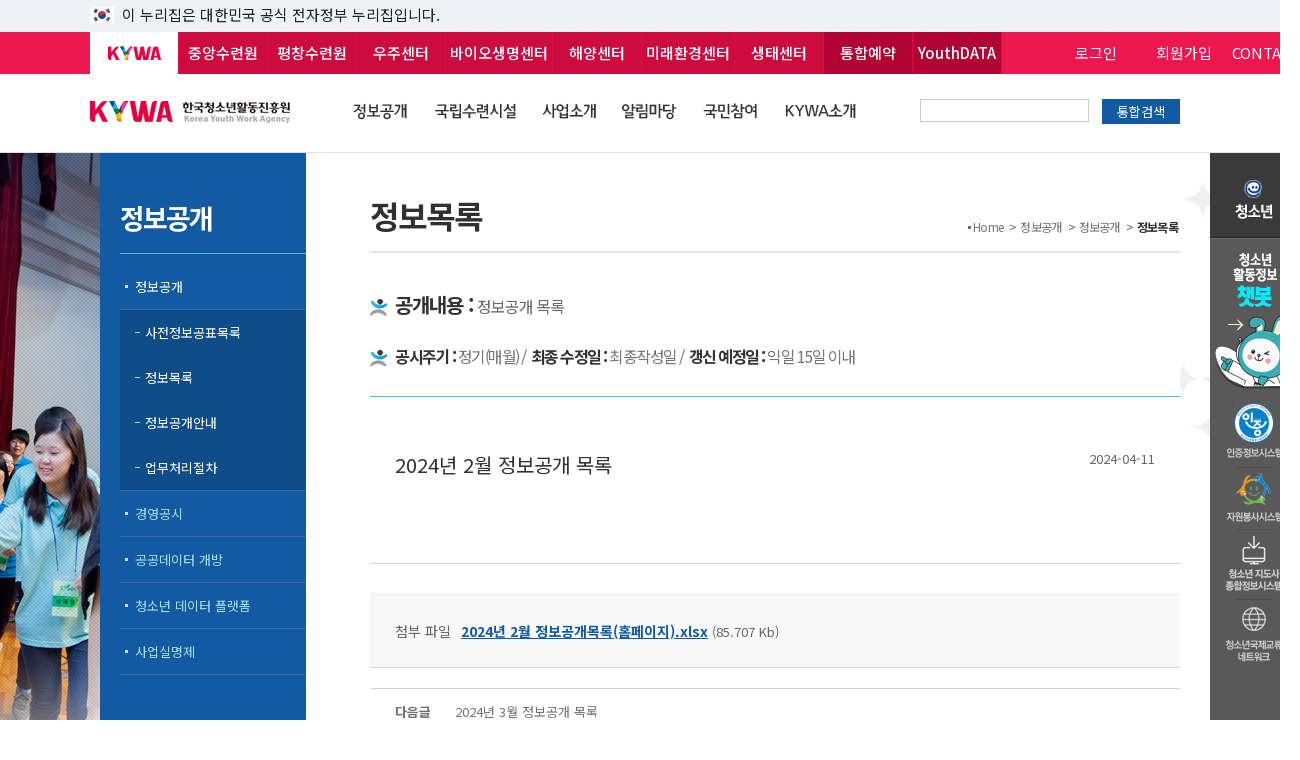

--- FILE ---
content_type: text/html;charset=euc-kr
request_url: https://www.kywa.or.kr/management/public_07_01_view.jsp?bgubun=&currPage=1&searchText=&searchColumn=&searchTextEn=&bgubun=&no=33430
body_size: 42851
content:






<!doctype html>
<html lang="ko" class="no-js">
<!--[if lt IE 7]>     <html lang="ko" class="no-js lt-ie9 lt-ie8 lt-ie7"><![endif]-->
<!--[if IE 7]>        <html lang="ko" class="no-js lt-ie9 lt-ie8"><![endif]-->
<!--[if IE 8]>        <html lang="ko" class="no-js lt-ie9"><![endif]-->
<!--[if gt IE 8]><!--><html lang="ko" class="no-js"><!--<![endif]-->
<head>
  <meta charset="euc-kr">
  <meta http-equiv="Content-Type" content="text/html;">
  <meta name="viewport" content="width=device-width, initial-scale=1.0">
  <meta name="description" content="한국청소년활동진흥원">
  <meta name="author" content="Heo, Jong-Mun">
  <link href="../css/style.css?v=20251024" rel="stylesheet">
  
  <!-- <link rel="preconnect" href="https://fonts.googleapis.com">
  <link rel="preconnect" href="https://fonts.gstatic.com" crossorigin>
  <link href="https://fonts.googleapis.com/css2?family=Noto+Sans+KR:wght@100;300;400;500;700;900&display=swap" rel="stylesheet"> -->

  <!-- HTML5 shim and Respond.js IE8 support of HTML5 elements and media queries -->
  <!--[if lt IE 9]>
    <script src="https://oss.maxcdn.com/libs/html5shiv/3.7.0/html5shiv.js"></script>
    <script src="https://oss.maxcdn.com/libs/respond.js/1.4.2/respond.min.js"></script>
  <![endif]-->
  
  
	<title>정보목록 보기｜한국청소년활동진흥원</title>

</head>
<body>


    





















<script>
	window.addEventListener("message",function(event){
		if(event.origin == "https://www.kywa.or.kr" || event.origin == "https://kywa.or.kr"){
			if(event.data === "reloadPage"){
				window.location.reload();
			}
			
			if(event.data === "afterChangePwd"){
				window.location.href = "/cMember/proc/logout.jsp";
			}
		}else{
			return;
		}
	});
	
  	document.addEventListener('DOMContentLoaded', function() {
		const telNo = document.querySelector('input[type="text"][name="telNo"][id="workerTelNo"]');
		telNo?.addEventListener('input', function() {
  			this.value = this.value.replace(/[^0-9]/g, '');
		});
	});
</script>

















































<!------------------본문내용 부분입니다.--------------------->








	<div class="container">
	<!-- header -->
	 

<!-- 통합회원 -->


<script src="https://code.jquery.com/jquery-latest.min.js"></script>
<script src="/cMember/js/member.js?dt=1768847492506"></script>
    
<!-- 통합회원 -->

<script>
    top.document.title = document.title
</script>
<style type="text/css">
    #info {
      display: none;
    }

    body {
      overflow-y: auto;
    }
  </style>

<div class="skipnavi">
    <a href="#header">메인메뉴 영역으로 이동</a>
    <a href="#contentMask">서브메뉴 영역으로 이동</a>
    <a href="#join">본문으로 이동</a>
</div>
<div class="fix">
	<div class="e-government">
		<div class="inner">
			<p>이 누리집은 대한민국 공식 전자정부 누리집입니다.</p>
		</div>
	</div>

	<div id="header">
		<div id="quickTop">
	       <div class="inner">
	           <ul class="center_link">
	               <li class="kywa"><a href="https://kywa.or.kr" target="_blank" title="새창에서 열림" class="ir"></a></li>
	               <li><a href="https://nyc.kywa.or.kr" target="_blank" title="새창에서 열림">중앙수련원</a></li>
	               <li><a href="http://pnyc.kywa.or.kr" target="_blank" title="새창에서 열림">평창수련원</a></li>
	               <li><a href="http://nysc.kywa.or.kr" target="_blank" title="새창에서 열림">우주센터</a></li>
	               <li><a href="http://nybc.kywa.or.kr" target="_blank" title="새창에서 열림">바이오생명센터</a></li>
	               <li><a href="http://nyoc.kywa.or.kr" target="_blank" title="새창에서 열림">해양센터</a></li>
	               <li><a href="https://nyfc.kywa.or.kr" target="_blank" title="새창에서 열림">미래환경센터</a></li>
	               <li><a href="https://nyec.kywa.or.kr" target="_blank" title="새창에서 열림">생태센터</a></li>
	               <li class="sub"><a href="https://booking.kywa.or.kr/" target="_blank" title="새창에서 열림">통합예약</a></li>
	               <li class="sub"><a href="https://youthdata.kywa.or.kr/" target="_blank" title="새창에서 열림">YouthDATA</a></li>
	           </ul>
	           <ul class="user_nav">
	                  
	            <!-- 
	            <li><a href="../membership/membership01.jsp">로그인</a></li>
	            <li><a href="/membership/membership03_agree.jsp">회원가입</a></li>
	             -->
	            <li><a href="javascript:fnAction('Login');">로그인</a></li>
	            <li><a href="javascript:fnAction('Join');">회원가입</a></li>
	            
				<li><a href="../membership/membership06.jsp">CONTACT US</a></li>
	        	<li><a href="../main/index_eng.jsp">English</a></li>
	
	          	</ul>
	     </div>
	     </div>
	    <div class="header-gnb"></div>
	    <div class="inner">
	        <div class="inner-area">
	
	            <div class="logo-area">
	                <a href="/main/main.jsp"><img src="../images/header/logo.jpg" alt="한국청소년활동진흥원 로고"></a>
	            </div>
	            <!-- 2019.06.14 수정 -->
	            <div class="gnb">
	                <ul class="one_depth">
	                    <li class="gnb-01"><a href="/management/public_08.jsp"><img src="../images/header/gnb_01.gif"
	                                alt="정보공개"></a>
	                        <ul class="two_depth">
	                            <li><a href="/management/public_08.jsp">정보공개</a>
	                                <ul class="three_depeth">
	                                    <li><a href="/management/public_08.jsp">사전정보공표목록</a></li>
	                                    <li><a href="/management/public_07_01.jsp">정보목록</a></li>
	                                    <li><a href="/management/public_02_001.jsp">정보공개 안내</a></li>
	                                    <li><a href="/management/public_09.jsp">업무처리절차</a></li>
	                                </ul>
	                            </li>
	                            <li><a href="/management/public_01.jsp">경영공시</a>
	                                <ul class="three_depeth">
	                                    <li><a href="/management/public_01.jsp">통합공시</a></li>
	                                    <li><a href="/management/public_01_001.jsp">자율공시</a></li>
	                                </ul>
	                            </li>
	                            <li><a href="/management/public_03.jsp">공공데이터개방</a></li>
	                            <li><a href="/management/public_10_01.jsp">청소년 데이터 플랫폼</a>
	                                <!--<ul class="three_depeth">
	                                    <li><a href="/management/public_10_01.jsp">KYWA 빅데이터센터 소개</a></li>
	                                    <li><a href="/management/public_10_02.jsp">KYWA 빅데이터 목록</a></li>
	                                    <li><a href="/management/public_10_03.jsp">데이터 및 서비스 국민제안</a></li>
	                                </ul>-->
	                            </li>
	                            <li><a href="/management/public_05.jsp">사업실명제</a></li>
	                        </ul>
	                    </li>
	                    <!-- <li class="gnb-02"><a href="/business/business.jsp"><img src="../images/header/gnb_02.gif" -->
	                    <li class="gnb-04"><a href="/business/business.jsp"><img src="../images/header/gnb_02.gif"
	                                alt="국립수련시설"></a>
	                        <ul class="two_depth">
	                            <li><a href="/business/business8.jsp">국립중앙청소년수련원</a></li>
	                            <li><a href="/business/business8_1.jsp">국립평창청소년수련원</a></li>
	                            <li><a href="/business/business8_2.jsp">국립청소년우주센터</a></li>
	                            <li style="width: 167px;"><a href="/business/business8_3.jsp">국립청소년바이오생명센터</a></li>
	                            <li><a href="/business/business8_4.jsp">국립청소년해양센터</a></li>
	                            <li><a href="/business/business8_5.jsp">국립청소년미래환경센터</a></li>
	                            <li><a href="/business/business8_6.jsp">국립청소년생태센터</a></li>
	                            <li class="last"><a href="https://booking.kywa.or.kr" target="_blank" title="새창으로 이동합니다.">국립수련시설 이용신청</a></li>
	                        </ul>
	                    </li>
	                    <li class="gnb-03"><a href="/business/business0.jsp"><img src="../images/header/gnb_03.gif"
	                                alt="사업소개"></a>
	                        <ul class="two_depth">
	                            <li><a href="/business/business1.jsp">청소년활동운영</a>
	                                <ul class="three_depeth">
	                                    <li><a href="/business/business1.jsp">청소년활동정보서비스</a></li>
	                                    <li><a href="/business/business3.jsp">청소년수련활동인증제</a></li>
	                                    <li><a href="/business/business2.jsp">청소년자원봉사 DOVOL</a></li>
	                                    <li><a href="/business/business4.jsp">국제청소년성취포상제</a></li>
	                                    <li><a href="/business/business19.jsp">청소년자기도전포상제</a></li>
	                                    <li><a href="/business/business6.jsp">청소년국제교류</a></li>
	                                </ul>
	                            </li>
	                            <li><a href="/business/business1.jsp" class="hidden">청소년활동운영</a>
	                                <ul class="three_depeth test">
	                                    <li class="g-06"><a href="/business/business13.jsp">청소년수련시설 안전점검</a></li>
	                                    <li class="g-07"><a href="/business/business7.jsp">청소년특별회의</a></li>
	                                    <li><a href="/business/business20.jsp">KYWA형 PBL사업</a></li>
	                                    <li class="g-08"><a href="/business/business14.jsp">교육과정 연계 활동프로그램</a></li>
	                                    <li class="g-09"><a href="/business/business15.jsp">시도센터 연계협력</a></li>
	                                </ul>
	                            </li>
	                            <li><a href="/leader/leader7_1.jsp">청소년지도자양성</a>
	                                <ul class="three_depeth">
	                                    <li><a href="/leader/leader7_1.jsp">자격검정</a></li>
	                                    <li><a href="/leader/leader8.jsp">자격연수</a></li>
	                                    <li><a href="/leader/leader3_1.jsp">보수교육</a></li>
	                                    <li><a href="/leader/leader1_1.jsp">전문연수·컨소시엄</a></li>
	                                    <!-- <li><a href="/leader/leader9.jsp">직무연수</a></li>-->
	                                    <!--<li><a href="/leader/leader6_1.jsp">청소년기관 현장실습</a></li>-->
	                                </ul>
	                            </li>
	                            <li><a href="/business/business10.jsp">청소년지원사업</a>
	                                <ul class="three_depeth">
	                                    <li><a href="/business/business10.jsp">청소년방과후아카데미</a></li>
	                                    <!--<li><a href="/business/business9.jsp">열린장학금</a></li>-->
	                                    <!--<li><a href="/business/business11.jsp">문화예술교육지원사업</a></li>-->
	                                    <li><a href="/business/business16.jsp">우수프로그램 지원사업</a></li>
	                                    <li><a href="/business/business12.jsp">수련활동지원</a></li>
	                                    <!--<li><a href="/business/business17.jsp">청소년 행복캠페인</a></li>-->
	                                    <li><a href="/business/business18.jsp">청소년활동 안전강화사업</a></li>
	                                    <li><a href="/business/business5.jsp">청소년수련활동 신고제</a></li>
	                                </ul>
	                            </li>
	                           <!-- <li><a href="/business/business10.jsp" class="hidden">청소년지원사업</a>
	                                <ul class="three_depeth test">
	                                    <li class="g-10"><a href="/business/business21.jsp">어울림마당·동아리 활동</a></li>
	                                </ul>
	                            </li>-->
	
	                        </ul>
	                    </li>
	                    <li class="gnb-04"><a href="/pressinfo/notice_list.jsp"><img src="../images/header/gnb_04.gif"
	                                alt="알림마당"></a>
	                        <ul class="two_depth">
	                            <li><a href="/pressinfo/notice_list.jsp">공지사항</a></li>
	                            <li><a href="/pressinfo/report_list.jsp">보도자료</a></li>
	                            <li><a href="/pressinfo/data_list.jsp">자료실</a></li>
	                            <li><a href="/pressinfo/bid_list.jsp">입찰정보</a></li>
	                            <li><a href="/pressinfo/photo_news_list.jsp">영상&amp;사진</a></li>
	                            <li class="other"><a href="/pressinfo/experience_list.jsp">청소년e야기</a></li>
	                            <li><a href="/pressinfo/schedule.jsp">행사일정</a></li>
	                            <li><a href="/pressinfo/event_list.jsp">온라인신청</a></li>
	                            <!--<li><a href="/pressinfo/active_data_list.jsp">청소년활동정보</a></li>-->
	                            <li><a href="/pressinfo/policy_list.jsp">정책뉴스</a></li>
	                        </ul>
	                    </li>
	                    <li class="gnb-05"><a href="/community/actively_01_list.jsp"><img src="../images/header/gnb_05.gif"
	                                alt="국민참여"></a>
	                        <ul class="two_depth two_depth02">
	                            <li><a href="/community/actively_01_list.jsp">국민제안</a></li>
	                            <li><a href="/community/research_list.jsp">국민투표·설문</a></li>
	                            <!--<li><a href="/community/actively_02.jsp">시민참여혁신단</a></li>-->
	                            <li><a href="/community/offre_list.jsp">혁신 아이디어 제안</a></li>
	                            <li><a href="/community/freeboard_list.jsp">열린게시판</a></li>
	                            <li><a href="/community/qna_list.jsp">묻고답하기(고객의소리)</a></li>
	                            <li><a href="/community/faq_list.jsp">자주하는 질문</a></li>
	                           <!-- <li><a href="/community/research_list.jsp">국민투표·설문</a></li>-->
	                            <li><a href="/community/info_open_list2.jsp">클린KYWA</a></li>
	                            <li><a href="/community/charter_01.jsp">고객헌장</a></li>
	                            <li><a href="/community/upcenter_01.jsp">기업성장응답센터</a></li>
	                        </ul>
	                    </li>
	                    <li class="gnb-06"><a href="/about/about01_00.jsp"><img src="../images/header/gnb_06.gif"
	                                alt="KYWA소개"></a>
	                        <ul class="two_depth">
	                            <li><a href="/about/about01_00.jsp">인사말</a></li>
	                            <li><a href="/about/about02.jsp">설립목적 및 경영전략</a>
	                                <ul class="three_depeth">
	                                    <li><a href="/about/about02.jsp">설립목적 및 연혁</a></li>
	                                    <li><a href="/about/about02_1.jsp">경영전략</a></li>
	                                    <li><a href="/about/about02_2.jsp">ESG경영전략</a></li>
	                                </ul>
	                            </li>
	                            <li><a href="/about/about03_01.jsp">KYWA 브랜드</a>
	                                <ul class="three_depeth">
	                                    <li><a href="/about/about03_01.jsp">CI소개</a></li>
	                                    <li><a href="/about/about03_02.jsp">캐릭터 소개</a></li>
	                                </ul>
	                            </li>
	
	                            <li><a href="/about/about04_01.jsp">이사장 소개</a>
	                                <ul class="three_depeth">
	                                    <li><a href="/about/about04_01.jsp">이사장 프로필</a></li>
	                                    <li><a href="/about/about04_03.jsp">이사장 메시지</a></li>
	                                    <!--<li><a href="/about/about04_04.jsp">이사장 동정</a></li>-->
	                                    <li><a href="/about/about04_02.jsp">역대이사장</a></li>
	                                </ul>
	                            </li>
	                            <li><a href="/about/about04_1.jsp">일하는사람들</a></li>
	                            <li><a href="/about/about05_5.jsp?bgubun=&amp;cate=C3A4BFEB">채용정보</a>
	                                <ul class="three_depeth">
	                                    <li><a href="/about/about05.jsp">인재상</a></li>
	                                    <li><a href="/about/about05_1.jsp">교육, 복지제도</a></li>
	                                    <li><a href="/about/about05_2.jsp">채용안내</a></li>
	                                    <li><a href="/about/about05_5.jsp?bgubun=&amp;cate=C3A4BFEB">채용공고</a></li>
	                                    <li><a href="/about/about05_6.jsp">임원임명 목표제</a></li>
	                                    <!--<li><a href="/about/about05_3_apply05.jsp">채용FAQ</a></li>-->
	                                    <!--<li><a href="/about/about05_4.jsp">인재POOL등록</a></li>-->
	                                </ul>
	                            </li>
	
	                            <li><a href="/about/about10_01.jsp">안전보건경영</a>
	                               <ul class="three_depeth">
	                                    <li><a href="/about/about10_01.jsp">안전보건경영방침</a></li>
	                                    <!-- <li><a href="/about/about10_02.jsp">안전보건경영시스템</a></li>-->
	                                </ul>
	                            </li>
	                            <li><a href="/about/about11_03.jsp">윤리·인권경영</a>
	                                <!--<ul class="three_depeth">
	                                    <li><a href="/about/about11_01.jsp">부패방지지침</a></li>
	                                    <li><a href="/about/about11_02.jsp">반부패·청렴문화 다짐</a></li>
	                                    <li><a href="/about/about11_03.jsp">부패방지경영시스템</a></li>
	                                </ul>-->
	                            </li>
	                            <li><a href="/about/about09.jsp">사회공헌활동</a></li>
	                            <!--<li><a href="/about/about09_01.jsp">YOUTH 플랫폼</a>
	                                <ul class="three_depeth">
	                                    <li><a href="/about/about09_01.jsp">사회적가치란?</a></li>
	                                    <li><a href="/about/about09_03_list.jsp">KYWA활동사진</a></li>
	                                    <li><a href="/about/about09_04_list.jsp">KYWA에게 바란다</a></li>
	                                    <li><a href="/about/about09.jsp">사회공헌활동</a></li>
	                                </ul>
	                            </li>-->
	                            <!-- <li><a href="/about/about02_01.jsp">KYWA 브랜드</a></li> -->
	                            <!-- <li><a href="/about/about11.jsp">홍보대사</a></li>-->
	                            <li><a href="/about/about08.jsp">청소년체</a></li>
	                            <li><a href="/about/about06.jsp">오시는길</a></li>
	                            <li><a href="/membership/membership06.jsp" class="lastGnb">Contact Us</a></li>
	                            <!-- 190617 -->
	                        </ul>
	                    </li>
	                </ul>
	            </div>
	            <div class="top-menu">
	                <form id="frmISearch" method="post" action="/searchForm.jsp" onsubmit="return searchCheckForm();">
	                    <fieldset>
	                        <legend class="visuallyhidden">홈페이지 검색</legend>
	                        <div>
	                        	<label for="search_text" class="sr-only">홈페이지 검색</label>
	                            <input id="search_text" type="text" class="it" 
								       value=""
								       name="search_text" />
	                            <input type="submit" id="btniSearch" value="통합검색" class="btn btn-blue01" />
	                        </div>
	                    </fieldset>
	                </form>
	                <script>
					//<![CDATA[
						function searchCheckForm() {
							var searchText = $('#search_text').val();
							if($.trim(searchText) == '') {
								alert('검색어를 입력해 주세요.');
								$('#search_text').val("");
								$('#search_text').focus();
								return false;	
							} else {
								$('#frmISearch').submit();
							}
						}
						


						/**
						 * 검색 폼 유효성 검사 함수
						 * @returns {boolean} 검색어가 입력되었으면 true, 그렇지 않으면 false
						 */
						function searchCheckForm() {
						    const searchText = document.getElementById('search_text').value.trim();
						    if (searchText === '') {
						        alert('검색어를 입력해 주세요.');
						        document.getElementById('search_text').focus();
						        return false;
						    }
						    return true;
						}

						
						// 헤더 스크롤 효과를 위한 JavaScript

						// 스크롤 효과를 위한 변수들
						const header = document.getElementById('header');
						const fixElement = document.querySelector('.fix');
						let isHeaderFixed = false; // 헤더가 고정되었는지 확인

						/**
						 * .fix 높이만큼 body에 padding 추가
						 */
						function setBodyPadding() {
							if (fixElement) {
								const fixHeight = fixElement.offsetHeight;
								document.body.style.paddingTop = fixHeight + 'px';
							}
						}

						/**
						 * 헤더 스크롤 효과 처리 함수
						 * 스크롤 위치에 따라 헤더를 고정하거나 원래 위치로 복귀
						 */
						function handleHeaderScroll() {
						    const currentScrollTop = window.pageYOffset || document.documentElement.scrollTop;
						    
						    // 최상단 (1px 이하) - 헤더를 원래 위치로 복귀
						    if (currentScrollTop <= 1) {
						        header.classList.remove('header_fixed');
						        isHeaderFixed = false;
						        return;
						    }
						    
						    // 스크롤 시작 - 헤더를 상단에 고정 (항상 보임)
						    if (!isHeaderFixed) {
						        header.classList.add('header_fixed');
						        isHeaderFixed = true;
						    }
						}

						/**
						 * 성능 최적화를 위한 스크롤 이벤트 throttle 처리
						 */
						let ticking = false;

						function requestTick() {
						    if (!ticking) {
						        requestAnimationFrame(handleHeaderScroll);
						        ticking = true;
						        // 10ms 후에 다시 처리 가능하도록 설정
						        setTimeout(() => {
						            ticking = false;
						        }, 10);
						    }
						}
						/**
						 * 페이지 초기화 함수
						 */
						function initializePage() {
						    if (header) {
						        // .fix 높이만큼 body padding 설정
						        setBodyPadding();
						    }
						    
						    // 스크롤 이벤트 등록
						    window.addEventListener('scroll', requestTick);
						    
						    // 윈도우 리사이즈 시 body padding 재계산
						    window.addEventListener('resize', function() {
						        if (header) {
						            setBodyPadding();
						        }
						    });
						}

						// DOM 로드 완료 시 초기화 실행
						document.addEventListener('DOMContentLoaded', initializePage);

						// 페이지 언로드 시 이벤트 리스너 정리 (메모리 누수 방지)
						window.addEventListener('beforeunload', function() {
						    window.removeEventListener('scroll', requestTick);
						});

					//]]>   
					</script> 
	            </div>
	
	        </div>
	    </div>
	</div>
</div>

		 <!-- kywa img -->
		 
<div id="visualImgArea" class="subpage">
    <div id="join-wrap">
    <!-- 2018.08.08 접근성 수정 -->
      <img src="../images/layout/sub-main-01.png" alt="청소년이 행복한 나라, 청소년에게 기회를 주는 나라! KYWA가 힘이 되겠습니다. KYWAA(한국청소년활동진흥원)는 청소년이 행복한 세상을 만들기 위해 청소년의 균형 있는 성장에 필요한 활동을 종합적으로 지원하는 공공기관입니다." />
    </div>
</div>

	<!-- main body -->
	<div class="sub-main" id="mainVisaulAllContainer">
		<div class="sub-main-1" id="contentMask">
					<!-- kywa 소개 sub-lnb -->
        	  
<div class="sub-lnb">
	<div class="sub-lnb-inner">
		<h2 class="lnb-h2">정보공개</h2>
		<ul class="lnb-list">

			<li>
				<a href="javascript:;">정보공개</a>
				<ul>
					<!--<li><a href="/management/public_04.jsp">정부3.0 소개</a></li>-->
					<li><a href="/management/public_08.jsp">사전정보공표목록</a></li>
					<li><a href="/management/public_07_01.jsp">정보목록</a></li>
					<li><a href="/management/public_02_001.jsp">정보공개안내</a></li>
					<li><a href="/management/public_09.jsp">업무처리절차 </a></li>
				</ul>
			</li>
			<li>
				<a href="javascript:;">경영공시</a>
				<ul>
					<li><a href="/management/public_01.jsp">통합공시</a></li>
					<li><a href="/management/public_01_001.jsp">자율공시</a></li>
				</ul>
			</li>
			<li>
				<a href="/management/public_03.jsp">공공데이터 개방</a>

			</li>
			<li>
				<a href="/management/public_10_01.jsp">청소년 데이터 플랫폼</a>
				<!--<ul>
					<li><a href="/management/public_10_01.jsp">KYWA 빅데이터센터 소개</a></li>
					<li><a href="/management/public_10_02.jsp">KYWA 빅데이터 목록</a></li>
					<li><a href="/management/public_10_03.jsp">데이터 및 서비스 국민제안</a></li>
				</ul>-->
			</li>
			<li>
				<a href="/management/public_05.jsp">사업실명제</a>

			</li>


		</ul>
	</div>
	<!-- 서브 푸터 부분 -->
	
</div>

			<div class="sub-main-2" id="join">
				<div class="sub-main-3">

          <!-- contents -->
			<div class="contents">
				<div class="con-inner">	
					<div class="content">
						<div class="sub-title">
							<div class="sub-title-t">
								<h3 class="font35s letter15">정보목록 </h3>
							</div>
							<div class="sub-title-right">
									<!-- breadcrumb -->
												
<ul class="sub-title-right-t">
	<li>
		<a href="/main/main.jsp">
		<img src="../images/s-b.gif" alt="" class="s-b-posi"> Home
		</a>
		<span>></span>
	</li>
	<li>
		<a href="/management/public_08.jsp">정보공개</a>
		<span>></span>
	</li>
									<li>
										<a href="/management/public_08.jsp">정보공개</a>
										<span>></span>
									</li>
									<li>
										<a href="/management/public_07_01.jsp" class="strong-t"><strong>정보목록 </strong></a>
									</li>
								</ul>
							</div>
						</div>
						 <div class="sub-content">
						 	<div class="sub-contert-box">
							 	<div class="sub-top-icon">

									<p class="icon-bg sub-top-icon01 indent25 letter10"><span>공개내용 :</span> 정보공개 목록</p>
									<ul class="icon-bg02 sub-top-icon02 letter10">
										<li class="indent25"><span>공시주기 :</span> 정기(매월) / </li>
										<li><span>최종 수정일 :</span> 최종작성일 / </li>
										<li><span>갱신 예정일 :</span> 익일 15일 이내</li>
									</ul>

								</div>

								 <div class="sub-border-content01 border-t-b01">
								 	<div class="sub-border-con01 posiover">
								 		<p class="color33 font20s left">2024년 2월 정보공개 목록</p>
								 		<p class="right">2024-04-11</p>
								 		
								 	</div>
								 </div>	
								 <div class="sub-border-down01 m-t-30">
								 	<div class="border-down-left">
								 		<p>첨부 파일</p>
								 	</div>	
								 	<div class="border-down-right">
								 		<ul>
								 			
  <!-- 파일 -->
                        


                          
						<li><a href="../inc/download.jsp?file_no=77433">2024년 2월 정보공개목록(홈페이지).xlsx</a>    <span>(85.707
 Kb) </span></li>
                         
<!-- 파일 -->
								 		</ul>
								 	</div>		 		
								 </div>
								 
								 
								 <div class="sub-border-type01">
								 	<ul>
								 		
								 		<li>
								 			<a href="javascript:go_view('33441');"><strong>다음글</strong>  <span>2024년 3월 정보공개 목록</span></a>
								 		</li>
								 		
								 		
								 		
								 		<li>
								 			<a href="javascript:go_view('33202');"><strong>이전글</strong>  <span>2024년 1월 정보공개 목록</span></a>
								 		</li>
								 		
								 	</ul>
								 </div>
								 
								 
								 <div class="btn-box btn-right">
									<a href="javascript:go_list();" class="btn btn-size02 btn-gray">목록보기</a>	
								 </div>
							</div>

							 <!--sub-bottom -->
				


<script src="/js/jquery-3.5.1.min.js"></script>
<link rel="stylesheet" href="/css/styleSatisfaction.css?230828">
<br><br><br><br><br>


 	<div class="sub_bottom">
				<form name="formSatisfy" method="post" action="#">
					<input type="hidden" id="menu_cd" name="menu_cd" value="2309000000" />
					<input type="hidden" name="center_cd" value="1" />
					<input type="hidden" name="no" value="33430" />
        			<div class="sub_bottom_t">
						<div class="share_box">
							<p><strong>게시물을 평가해주세요.</strong></p>
							<a href="javascript:;" id="btnShare" class="btn_share">공유</a>
							<div class="share_list">
								<a href="javascript:snsShare('facebook','https://www.kywa.or.kr','한국청소년활동진흥원');" title="새 창 열림">
									<img src="/images/satisfaction/icon_fb.png" alt="">
									<span>페이스북</span>
								</a>
								<a href="javascript:snsShare('twitter','https://www.kywa.or.kr','한국청소년활동진흥원');" title="새 창 열림">
									<img src="/images/satisfaction/icon_tw.png" alt="">
									<span>트위터</span>
								</a>
								<a href="javascript:snsShare('kakao','https://www.kywa.or.kr','한국청소년활동진흥원');" title="새 창 열림">
									<img src="/images/satisfaction/icon_kt.png" alt="">
									<span>카카오톡</span>
								</a>
								<a href="javascript:snsShare('addurl','https://www.kywa.or.kr','한국청소년활동진흥원');" class="url_copy">
									<img src="/images/satisfaction/icon_url.png" alt="">
									<span>URL복사</span>
								</a>
								
								<a href="#none" class="shareclose-btn hidden">페이지 공유 버튼 창 닫기</a>
							</div>
						</div>
					</div>
					<fieldset class="set01">
	                    <legend class="visuallyhidden">게시물 평가</legend>
						<div class="bottom_box">
							<ul class="check">
								<li>
									<input type="radio" name="satisfy" id="satisfy01" value="1" checked="checked"><label for="satisfy01">매우만족</label>
								</li>
								<li>
									<input type="radio" name="satisfy" id="satisfy02" value="2"><label for="satisfy02">만족</label>
								</li>
								<li>
									<input type="radio" name="satisfy" id="satisfy03" value="3"><label for="satisfy03">보통</label>
								</li>
								<li>
									<input type="radio" name="satisfy" id="satisfy04" value="4"><label for="satisfy04">불만족</label>
								</li>
								<li>
									<input type="radio" name="satisfy" id="satisfy05" value="5"><label for="satisfy05">매우 불만족</label>
								</li>
							</ul>
							<div class="text_box">
								<textarea title="내용을 입력해주세요" class="" name="opinion" id="opinion"></textarea>
								
	                            <a href="javascript:alert('게시물 평가는 로그인후 작성이 가능합니다.');" >확인</a>
	                            
								
							</div>
						</div>
	                </fieldset>
	            </form>
		<div class="sub_bottom_b">
			<p ><strong>담당자 정보</strong> 이 페이지의 내용을 담당하는 담당자 정보입니다.</p>    
			<ul class="info">
				<li><strong>담당부서</strong>총무회계부</li>
				<li><strong>담당자</strong>김용천</li>
				<li><strong>연락처</strong>02-330-2870</li>
			</ul>
		</div>
	</div>
	
<div class="sub-lnb-bottom">
    <ul class="footer-link">
		<li><a href="/other/other01.jsp"><span class="pdata2">개인정보처리방침</span></a></li>
		<li><a href="/other/other02.jsp">이용약관</a></li>
		<li><a href="/other/other03.jsp">이메일무단수집거부</a></li>
		<li><a href="/other/other04.jsp">영상정보처리기기운영</a></li>
		<li><a href="/sitemap/sitemap.jsp">사이트맵</a></li>

    </ul>
   	<address>
   		<span>우) 03752</span>    
		서울시 서대문구 경기대로 47 한국청소년활동진흥원
	</address>
   	<ul class="two">
   		<li>사업자등록번호 : 106-82-14832</li>
   		<li>대표전화 : 02-330-2800</li>
   		<li>팩스 : 02-6430-0927</li>
   		<li>대표자 : 손연기</li>
   	</ul>
   	<p class="copyright">COPYRIGHT (C) 2014 KYWA. All rights Reserved.</p>
    
  </div>
    <script>
    	
		$( document ).ready( function() {
			//$('.share_list').css('display','flex');
		    var description = $( 'meta[name="description"]' ).attr( 'content' );
		    //console.log("description=" + description);
		    //console.log($('.font35s.letter15.color40').text());
		    
		    var docTitle = $('.font35s.letter15.color40').text();
		    if (docTitle == 'undefined' || docTitle == "" ) {
		    	docTitle = $('.font35s.letter15').text();
		    }
		    
		    $( 'meta[name="description"]' ).attr( 'content', description + "-" +  docTitle);
		    
		    
		});
    	$('.btn_share').click(function(){
                $('.share_list').css('display','flex');
            
        });
    	
    	$('.shareclose-btn').click(function(){
    		$('.share_list').css('display','none');
    	});
   		

    	
    	function snsShare(snsName, link, title) {
    		
    		var btnShare = document.getElementById('btnShare'); // 변수에 엘리먼트 저장 
			btnShare.click();
    		
			var description = $( 'meta[name="description"]' ).attr( 'content' );
    		//if (title === null) return false;
    		
			title = encodeURIComponent($.trim(description));
			
			var url = document.location.href;
			link = document.location.href;
			if (link.indexOf("localhost") > -1) {
				link = link.replace("http://localhost:8080", "https://www.kywa.or.kr");
			}
			var sTitle = title;
			var scontent = $( 'meta[name="description"]' ).attr( 'content' );
			
			// 트위터 관련 메타태그
		    //$("#meta_twitter_url").attr("content", url); // 트위터 카드를 사용하는 URL이다.
		    //$("#meta_twitter_title").attr("content", sTitle+" [kywa.or.kr]"); // 트위터 카드에 나타날 제목
		    //$("#meta_twitter_description").attr("content", scontent); // 트위터 카드에 나타날 요약 설명
		    //$("#meta_twitter_image").attr("content", simg); // 트위터 카드에 보여줄 이미지
		 
		    // 페이스북 관련 메타태그
		    $("#meta_og_title").attr("content", sTitle); //    제목표시
		    //$("#meta_og_image").attr("content", simg); //    이미지경로 w:90px , h:60px(이미지를 여러 개 지정할 수 있음)
		    $("#meta_og_site_name").attr("content", sTitle+" [kywa.or.kr]"); //    사이트 이름
		    $("#meta_og_url").attr("content", url); //    표시하고싶은URL
		    $("#meta_og_description").attr("content", scontent); //    본문내용
		    
		    //link = "https://www.kywa.or.kr/management/public_02_001.jsp";
		    console.log("title=" + title);
		    
		  	var snsPopUp;
    		var _width = '500';
    		var _height = '450';
    		var _left = Math.ceil(( window.screen.width - _width )/2);
    		var _top = Math.ceil(( window.screen.height - _height )/2);

    		switch(snsName){
    			case 'facebook':
    				snsPopUp = window.open("http://www.facebook.com/sharer/sharer.php?u=" + link, '', 'width='+ _width +', height='+ _height +', left=' + _left + ', top='+ _top);
    				break;

    			case 'twitter' :
    				snsPopUp = window.open("http://twitter.com/intent/tweet?url=" + link + "&text=" + title, '', 'width='+ _width +', height='+ _height +', left=' + _left + ', top='+ _top);
    				break;

    			case 'kakao' :
    				snsPopUp = window.open("https://story.kakao.com/share?url=" + link, '', 'width='+ _width +', height='+ _height +', left=' + _left + ', top='+ _top);
    				break;

    			case 'addurl' :
    				var dummy = document.createElement("textarea");
    				document.body.appendChild(dummy);
    				dummy.value = link;
    				dummy.select();
    				document.execCommand("copy");
    				document.body.removeChild(dummy);
    				$('.share_list').css('display','flex');
    				$(".url_copy").focus();
    				alert("URL이 클립보드에 복사되었습니다.");
    				break;
    		}
    	}
    </script>
	
    
						 
						</div>
						</div>
						</div>
						</div>
						</div>
					</div>
				</div>
			</div>
			 <!-- sub-rnb -->
          
<div class="sub-rnb">
  <ul>
        <li class="rnb-01"><a href="http://www.youth.go.kr/" target="_blank" title="새창에서 열림">청소년활동정보서비스</a></li>
		<li class="rnb-Chatbot"><button onclick="fn_openChatbotPop()" title="새창에서 열림">청소년 활동정보 챗봇</button></li>
        <li class="rnb-09"><a href="https://www.youth.go.kr/youth/youth/contents/trngActCrtfcIntroForm.yt?curMenuSn=349" target="_blank" title="새창에서 열림">청소년수련활동인증제</a></li>
        <li class="rnb-10"><a href="https://www.youth.go.kr/youth/youth/contents/srvcActIntroForm.yt?curMenuSn=297" target="_blank" title="새창에서 열림">자원봉사시스템</a></li>
        <li class="rnb-11"><a href="https://www.youth.go.kr/yworker/" target="_blank" title="새창에서 열림">청소년지도자종합정보시스템</a></li>
        <li class="rnb-12"><a href="https://www.youth.go.kr/iye/index.do" target="_blank" title="새창에서 열림">청소년국제교류네트워크</a></li>
        
        <!-- <li class="rnb-10"><a href="http://bit.ly/2xZmCWi" target="_blank" title="새창에서 열림">국제청소년성취포상제</a></li> -->
		<!-- <li class="rnb-13"><a href="#top">top</a></li> -->
      </ul>
</div><!-- 수정 -->

<script>
function fn_openChatbotPop() {
	var _oPopup = window.open("", "chatbot_popup", "width=10, height=10");
	_oPopup.location.href = "https://chatbot.ips.go.kr/chatbotPop.ndo?bnrId=f7cxWT7mGyay1lU";
}
</script>


</div>
<!-- js -->


<script src="//code.jquery.com/jquery-1.11.1.min.js"></script>
<script>window.jQuery || document.write('<script src="../js/jquery-1.11.1.min.js"><\/script>')</script>


<!-- <script src="../js/jquery-1.11.1.min.js"></script> -->
<!-- popup -->
<script src="../js/jquery.bpopup.min.js"></script>
<!-- slider -->
<script src="../js/idangerous.swiper-2.1.min.js"></script>

<!-- common -->
<script src="../js/common.js?v=20220902"></script>

<script src="../js/quick.js" ></script><!-- 퀵메뉴 -->
<script>
$(function(){
	//우측 퀵메뉴 설정
	/* var bodyWidth = $(".container").innerWidth();
	
	jQuery('.quick').QuickMenu({
		topMargin: '0px',
		leftMargin: (bodyWidth-90)+'px',
		setTime: '10'
	}); */
	
	
	//왼쪽메뉴 팝업
	var $lnbList = $("div.sub-lnb .sub-lnb-inner ul.lnb-list > li");
	var $lnbCur = $lnbList.eq(0);
	if( $lnbCur.find("ul").length > 0 ){
		$lnbCur.find(" > a ").trigger("click");
	}
	
	
	
});

//만족도 평가
function steisInsert(form){
	if($(":radio[name='satisfy']:checked").length==0){
		alert('만족도를 체크 해주세요 ');
		return false;
		}
	if(document.getElementById('opinion').value==''){
		alert('내용을 입력하세요.');
		document.getElementById('opinion').focus();
		return false;
		
	}
	var satisfy = "";

	jQuery.ajax( {
    	type: "POST",
    	url: "../engine/research_exec.jsp",
    	data: {
      		'menu_cd': jQuery( "#menu_cd" ).val(),      		
      		'satisfy' : jQuery( "input[name=satisfy]:checked" ).val(),
      		'opinion' : encodeURIComponent( jQuery( "#opinion" ).val() )
    	},
    	success: function(data){
		 	data = data.replace(/\s/g,'');
			if( 1 == data ) {
				alert( "입력되었습니다. " );
				jQuery( "#opinion" ).val( "" );
			}
			else {
				alert( "입력중 오류가 발생하였습니다." );
			}		 	
    	},
		error : function(msg) {
			alert("error : ", msg);
		}
  	}); // jQuery.ajax			
	

  }
</script>

<!-- 네이버 애널리틱스 -->
<script src="https://wcs.naver.net/wcslog.js"></script> 
<script> if(!wcs_add) var wcs_add = {}; wcs_add["wa"] = "cb012729ca1440"; wcs_do(); </script>

<script>
$(document).ready(function () {
	$('#ifrProc').prop('title', '빈 프레임');
});
</script> 

<script language="javaScript">
  function form_delete(frm) {
    if(confirm("선택한 정보를 삭제 처리하시겠습니까?"))
      frm.submit();
    else
      return;
  }
  function go_view(no){
		var url = "../management/public_07_01_view.jsp";
		  url += "?code=null";
		  url += "&currPage=1";
		  url += "&searchColumn=";
		  url += "&searchText=";
		  url += "&cate=";
		  url += "&no="+no;
		  document.location.href = url;
	}
  function go_list(){
	  var url = "../management/public_07_01.jsp";
	  url += "?code=null";
	  url += "&currPage=1";
	  url += "&searchColumn=";
	  url += "&searchText=";
	  url += "&cate=";
	  document.location.href = url;
}
</script>

</body>
</html>

                                                                                                                                                                                                                
                                                                                                                                                                                                          
                                                                                                                                                                                                          
                                                                                                                                                                                                          


--- FILE ---
content_type: text/css
request_url: https://www.kywa.or.kr/css/style.css?v=20251024
body_size: 157858
content:
/*!
 * Project   : kywa(한국청소년활동진흥원) v0.1.0
 * Producer  : Ho, Jong-Mun
 * Homepage  : https://www.kywa.or.kr/
 * E-mail    : hjm01@naver.com
 * Update    : 2014-08-29
 */
 

@import url('https://fonts.googleapis.com/css2?family=Noto+Sans+KR:wght@100;200;300;400;500;600;700;800;900&display=swap');

* {
  margin: 0;
  padding: 0;
}

html {
  font-family: 'Noto Sans KR', sans-serif;
}

body {
  margin: 0;
}

article,
aside,
details,
figcaption,
figure,
footer,
header,
hgroup,
main,
nav,
section,
summary {
  display: block;
}

audio,
canvas,
progress,
video {
  display: inline-block;
  vertical-align: baseline;
}

audio:not([controls]) {
  display: none;
  height: 0;
}

[hidden],
template {
  display: none;
}

a {
  background: transparent;
}

/*a:active,
a:hover {
  outline: 0;
  }*/
abbr[title] {
  border-bottom: 1px dotted;
}

b,
strong {
  font-weight: bold;
}

dfn {
  font-style: italic;
}

h1 {
  margin: .67em 0;
  font-size: 2em;
}

mark {
  color: #000;
  background: #ff0;
}

small {
  font-size: 80%;
}

sub,
sup {
  position: relative;
  font-size: 75%;
  line-height: 0;
  vertical-align: baseline;
}

sup {
  top: -.5em;
}

sub {
  bottom: -.25em;
}

img {
  border: 0;
}

svg:not(:root) {
  overflow: hidden;
}

figure {
  margin: 1em 40px;
}

hr {
  height: 0;
  box-sizing: content-box;
}

pre {
  overflow: auto;
}

code,
kbd,
pre,
samp {
  font-family: monospace, monospace;
  font-size: 1em;
}

button,
input,
optgroup,
select,
textarea {
  margin: 0;
  font: inherit;
  color: inherit;
}

button {
  overflow: visible;
}

button,
select {
  text-transform: none;
}

button,
html input[type="button"],
input[type="reset"],
input[type="submit"] {
  cursor: pointer;
}

button[disabled],
html input[disabled] {
  cursor: default;
}

button::-moz-focus-inner,
input::-moz-focus-inner {
  padding: 0;
  border: 0;
}

input {
  line-height: normal;
}

input[type="checkbox"],
input[type="radio"] {
  box-sizing: border-box;
  padding: 0;
}

input[type="number"]::-webkit-inner-spin-button,
input[type="number"]::-webkit-outer-spin-button {
  height: auto;
}

input[type="search"] {
  box-sizing: content-box;
}

input[type="search"]::-webkit-search-cancel-button,
input[type="search"]::-webkit-search-decoration {}

fieldset {
  padding: .35em .625em .75em;
  margin: 0 2px;
  border: 1px solid #c0c0c0;
}

legend {
  padding: 0;
  border: 0;
}

textarea {
  overflow: auto;
}

optgroup {
  font-weight: bold;
}

table {
  border-spacing: 0;
  border-collapse: collapse;
}

td,
th {
  padding: 0;
}

.skipnavi {
  position: absolute;
  top: 0;
  left: 0;
  width: 100%;
  z-index: 2000
}

.skipnavi a {
  display: block;
  overflow: hidden;
  height: 0;
  font-size: 0;
  line-height: 0
}

.skipnavi a:focus {
  background: #000;
  color: #fff;
  font-size: 16px;
  padding: 10px 5px;
  text-align: center;
  height: auto;
  line-height: 1em
}

.col-width6 {
  width: 6%
}

.col-width9 {
  width: 9%
}

.col-width10 {
  width: 10%
}

.col-width11 {
  width: 11%
}

.col-width12 {
  width: 12%
}

.col-width16 {
  width: 16%
}

.col-width17 {
  width: 17%
}

.col-width19 {
  width: 19%
}

.col-width20 {
  width: 20%
}

.col-width25 {
  width: 25%
}

.col-width29 {
  width: 29%
}

.col-width30 {
  width: 30%
}

.col-width31 {
  width: 31%
}

.col-width58 {
  width: 58%
}

.col-width59 {
  width: 59%
}

.col-width60 {
  width: 60%
}

.col-width70 {
  width: 70%
}

.col-width75 {
  width: 75%
}

/**
 * BxSlider v4.1.2 - Fully loaded, responsive content slider
 * http://bxslider.com
 *
 * Written by: Steven Wanderski, 2014
 * http://stevenwanderski.com
 * (while drinking Belgian ales and listening to jazz)
 *
 * CEO and founder of bxCreative, LTD
 * http://bxcreative.com
 */
/** RESET AND LAYOUT */
.bx-wrapper {
  position: relative;
  padding: 0;
  margin: 0 auto 0;
}

.ie7 .bx-wrapper {}

.bx-wrapper img {
  display: block;
  max-width: 100%;
}

/** THEME */
.bx-wrapper .bx-viewport {
  background: #fff;
  /*fix other elements on the page moving (on Chrome)*/
}

.bx-wrapper .bx-pager,
.bx-wrapper .bx-controls-auto {
  position: absolute;
  bottom: -30px;
  width: 100%;
}

/* LOADER */
.bx-wrapper .bx-loading {
  position: absolute;
  top: 0;
  left: 0;
  z-index: 2000;
  width: 100%;
  height: 100%;
  min-height: 50px;
  background: url(../images/bx_loader.gif) center center no-repeat #fff;
}

/* PAGER */
.bx-wrapper .bx-pager {
  padding-top: 20px;
  font-family: Arial;
  font-size: .85em;
  font-weight: bold;
  color: #666;
  text-align: center;
}

.bx-wrapper .bx-pager .bx-pager-item,
.bx-wrapper .bx-controls-auto .bx-controls-auto-item {
  display: inline-block;
}

.ie7 .bx-wrapper .bx-pager .bx-pager-item,
.ie7 .bx-wrapper .bx-controls-auto .bx-controls-auto-item {
  display: inline;

}

.bx-wrapper .bx-pager.bx-default-pager a {
  display: block;
  width: 10px;
  height: 10px;
  margin: 0 5px;
  text-indent: -9999px;
  background: #666;
  outline: 0;
}

.bx-wrapper .bx-pager.bx-default-pager a:hover,
.bx-wrapper .bx-pager.bx-default-pager a.active {
  background: #000;
}

/* DIRECTION CONTROLS (NEXT / PREV) */
.bx-wrapper .bx-prev {
  left: 10px;
  background: url(../images/controls.png) no-repeat 0 -32px;
}

.bx-wrapper .bx-next {
  right: 10px;
  background: url(../images/controls.png) no-repeat -43px -32px;
}

.bx-wrapper .bx-prev:hover {
  background-position: 0 0;
}

.bx-wrapper .bx-next:hover {
  background-position: -43px 0;
}

.bx-wrapper .bx-controls-direction a {
  position: absolute;
  top: 50%;
  z-index: 9999;
  width: 32px;
  height: 32px;
  margin-top: -16px;
  text-indent: -9999px;
  outline: 0;
}

.bx-wrapper .bx-controls-direction a.disabled {
  display: none;
}

/* AUTO CONTROLS (START / STOP) */
.bx-wrapper .bx-controls-auto {
  text-align: center;
}

.bx-wrapper .bx-controls-auto .bx-start {
  display: block;
  width: 10px;
  height: 11px;
  margin: 0 3px;
  text-indent: -9999px;
  background: url(../images/controls.png) -86px -11px no-repeat;
  outline: 0;
}

.bx-wrapper .bx-controls-auto .bx-start:hover,
.bx-wrapper .bx-controls-auto .bx-start.active {
  background-position: -86px 0;
}

.bx-wrapper .bx-controls-auto .bx-stop {
  display: block;
  width: 9px;
  height: 11px;
  margin: 0 3px;
  text-indent: -9999px;
  background: url(../images/controls.png) -86px -44px no-repeat;
  outline: 0;
}

.bx-wrapper .bx-controls-auto .bx-stop:hover,
.bx-wrapper .bx-controls-auto .bx-stop.active {
  background-position: -86px -33px;
}

/* PAGER WITH AUTO-CONTROLS HYBRID LAYOUT */
.bx-wrapper .bx-controls.bx-has-controls-auto.bx-has-pager .bx-pager {
  width: 80%;
  text-align: left;
}

.bx-wrapper .bx-controls.bx-has-controls-auto.bx-has-pager .bx-controls-auto {
  right: 0;
  width: 35px;
}

/* IMAGE CAPTIONS */
.bx-wrapper .bx-caption {
  position: absolute;
  bottom: 0;
  left: 0;
  width: 100%;
  background: #666;
  background: rgba(80, 80, 80, .75);
}

.bx-wrapper .bx-caption span {
  display: block;
  padding: 10px;
  font-family: Arial;
  font-size: .85em;
  color: #fff;
}

html,
body {
  width: 100%;
  height: 100%;
}

body {
  font-family: 'Noto Sans KR', sans-serif;
  font-size: 13px;
  line-height: 1.23077;
}

h1 {
  font-size: 33px;
}

h2 {
  font-size: 27px;
}

h3 {
  font-size: 23px;
}

h4 {
  font-size: 17px;
}

h5 {
  font-size: 13px;
}

h6 {
  font-size: 12px;
}

a {
  color: #333;
  text-decoration: none;
}

.clearfix:before,
.clearfix:after {
  display: table;
  content: " ";
}

.clearfix:after {
  clear: both;
}

input,
textarea,
select {
  padding: 0;
  margin: 0;
  vertical-align: middle;
  background: none;
  border: 1px solid #ccc;
}

.container {
  position: relative;
  width: 100%;
  min-width: 1300px;
  height: 100%;
  background-color: #fff;
}

.container:before,
.container:after {
  display: table;
  content: " ";
}

.container:after {
  clear: both;
}

.container:before,
.container:after {
  display: table;
  content: " ";
}

.container:after {
  clear: both;
}

.wrapper {
  position: relative;
  margin: 0 auto;
}

.lnb {
  position: absolute;
  top: 0;
  left: 0;
  z-index: 10;
  width: 95px;
  background: url(../images/layout/bg-lnb.png) no-repeat;
}

.lnb-main-02 {
  position: absolute;
  top: 0;
  right: 0;
  z-index: 10;
  display: none;
  width: 95px;
  background: url(../images/layout/bg-lnb-right.png) no-repeat;
  backdrop-filter: blur(10px);
}

.rnb {
  position: absolute;
  top: 0;
  right: 0;
  z-index: 10;
  width: 90px;
  background: url(../images/layout/bg-rnb_.png?v=20251022) no-repeat;
}

.rnb.rnb-main-02 {
  position: absolute;
  top: 80px;
  left: 0;
  z-index: 10;
  width: 90px;
  background: url(../images/layout/bg-rnb.png) no-repeat;
}

.main-body {
  position: relative;
  width: 100%;
  min-width: 1100px;
  height: 100%;
  margin: 0 0 0 -40px;
}

.main-body .main-body-outer {
  float: right;
  width: 1670px;
  height: 100%;
  background-repeat: no-repeat;
  background-position: 0 0;
}

.main-body .main-body-outer.bg1 {
  background-image: url(../images/main/main-bg-01.png);
}

.main-body .main-body-outer.bg2 {
  background-image: url(../images/main/main-bg-02.png);
}

.main-body .main-body-outer .main-body-inner {
  z-index: 1;
  width: 1570px;
  height: 100%;
}

.main-body .main-body-outer .main-body-inner .wrapper {
  z-index: 2;
}

.main-body.main-body-02 {
  margin: 0 0 0 140px;
}

.main-body.main-body-02 .main-body-outer {
  float: left;
}

.main .col-02 {
  width: 1600px;
  margin-left: 500px;
}

.col {
  z-index: 4;
  float: left;
  margin: 0 auto;
}

.col:before,
.col:after {
  display: table;
  content: " ";
}

.col:after {
  clear: both;
}

.col:before,
.col:after {
  display: table;
  content: " ";
}

.col:after {
  clear: both;
}

.col.col-01 {
  margin-left: 0;
}

img {
  display: inline-block;
}

.lnb,
.lnb-main-02,
.main,
.rnb,
.col {
  height: 1000px;
}

.header {
  width: 100%;
  height: 80px;
  background-color: #fff;
  border-bottom: solid 1px #e2e2e2;
}

.header .wrapper {
  width: 1100px;
  height: 80px;
}

.header .wrapper:before,
.header .wrapper:after {
  display: table;
  content: " ";
}

.header .wrapper:after {
  clear: both;
}

.header .wrapper:before,
.header .wrapper:after {
  display: table;
  content: " ";
}

.header .wrapper:after {
  clear: both;
}

.logo-area {
  float: left;
  margin: 10px 50px 0 0;
}

.gnb {
  float: left;
  margin-top: 15px;
}

/* 2018.07.18 占쏙옙占쏙옙 */
.gnb {
  float: left;
  width: 537px;
  margin-top: 15px;
  position: relative;
}

.gnb .one_depth>li {
  float: left;
}

.gnb .one_depth>li>a {
  display: block;
  padding: 10px;
}

.gnb .one_depth>li .two_depth {
  display: none;
  position: absolute;
  top: 81px;
  left: 0;
  width: 1000px;
}

.gnb .one_depth>li .two_depth>li {
  float: left;
  /* width: 152px; */
  width: 154px;
  margin-right: 30px;
}

.gnb .one_depth>li .two_depth>li:last-child {
  margin-right: 0;
}

.gnb .one_depth>li .two_depth>li>a {
  display: inline-block;
  font-size: 14px;
  font-weight: bold;
  color: #333;
  background: url(../images/bullet.gif) no-repeat left 5px;
  padding-left: 12px;
  
  text-align: center;
}

.three_depeth {
  width: 152px;
  margin-top: 5px;
  padding-left: 8px;
}

.three_depeth li a {
  display: block;
  font-size: 13px;
  font-weight: bold;
  padding: 4px 0 4px 5px;
  color: #777;
  background: url(../images/bullet-off.gif) no-repeat left center;
}

.three_depeth li a:hover {
  color: #115aa3;
  text-decoration: underline;
}

.gnb-02 .two_depth>li {
  margin-right: 0 !important;
}

.gnb-02 .two_depth>li>a {
  background: none !important;
  padding: 0;
}

.gnb-03 .two_depth li {
  width: 160px !important;
}

.gnb-03 .two_depth li .three_depeth {
  width: 160px;
}

.gnb-04 .two_depth li {
  line-height: 2em;
}

.gnb-04 .two_depth li>a {
  background-position: 0 11px !important;
}

.gnb-05 .two_depth li {
  width: 110px !important;
  line-height: 2em;
}

.gnb-05 .two_depth li:nth-child(5),
.gnb-05 .two_depth li:nth-child(9) {
  width: 163px !important;
}

.gnb-05 .two_depth li>a {
  background-position: 0 11px !important;
}

.gnb-06 .two_depth>li {
  height: 70px;
}


.gnb-06 .two_depth li:nth-child(6) {
  margin-top: -37px;
}

.gnb-06 .two_depth li:nth-child(7) {
  margin-top: 35px;
}

.gnb-06 .two_depth li:nth-child(8) {
  margin-top: 10px;
}


.gnb-06 .two_depth li:nth-child(9) {
  margin-top: 35px;
}

.gnb-06 .two_depth li:nth-child(10),
.gnb-06 .two_depth li:nth-child(11),
.gnb-06 .two_depth li:nth-child(12) {
  margin-top: -45px;
}

.hidden {
  width: 0;
  height: 0;
  position: absolute;
  top: -5000px;
  text-indent: -5000px;
  font-size: 0;
  line-height: 0;
}

.sr-only {
	position: absolute;
  width: 1px;
  height: 1px;
  padding: 0;
  margin: -1px;
  overflow: hidden;
  clip: rect(0, 0, 0, 0);
  white-space: nowrap;
  border: 0;
}

.test {
  margin-top: 22px;
}

/*.gnb ul {
  padding: 0;
  margin: 0;
  list-style: none;
  }
.gnb ul:before,
.gnb ul:after {
  display: table;
  content: " ";
  }
.gnb ul:after {
  clear: both;
  }
.gnb ul:before,
.gnb ul:after {
  display: table;
  content: " ";
  }
.gnb ul:after {
  clear: both;
  }
.gnb ul li {
  float: left;
  }
.gnb ul li a {
  display: block;
  float: left;
  padding: 10px;
  }*/
.top-menu {
  float: right;
  margin-top: 25px;
  width: 280px;
}

.top-menu ul {
  padding: 0;
  margin: 0;
  list-style: none;
}

.top-menu ul:before,
.top-menu ul:after {
  display: table;
  content: " ";
}

.top-menu ul:after {
  clear: both;
}

.top-menu ul:before,
.top-menu ul:after {
  display: table;
  content: " ";
}

.top-menu ul:after {
  clear: both;
}

.top-menu ul li {
  float: left;
}

.top-menu ul li a {
  display: block;
  float: left;
  padding: 10px;
}

/* 20180107 추가 */
.top-menu div {
  overflow: hidden;
  padding: 0 10px;
}

.top-menu div .it {
  float: left;
  width: 65%;
  height: 23px;
  padding: 3px;
  box-sizing: border-box;
}

.top-menu .btn {
  float: right;
  padding: 3px 15px;
  color: #fff;
  background-color: #125ba2;
  border: none;
}

.lnb ul {
  padding: 0;
  margin: 0;
  list-style: none;
}

.lnb ul li a {
  display: block;
  text-indent: -99999px;
}

.lnb ul li.lnb-01 a {
  height: 290px;
}

.lnb ul li.lnb-02 a {
  height: 105px;
}

.lnb ul li.lnb-03 a {
  height: 105px;
}

.lnb ul li.lnb-04 a {
  height: 105px;
}

.lnb ul li.lnb-05 {
  position: absolute;
  top: 428px;
  left: 95px;
  display: block;
  width: 19px;
  height: 48px;
  background: url(../images/lnb-05.png) no-repeat;
}

.lnb ul li.lnb-05 a {
  display: block;
  width: 19px;
  height: 48px;
}

.lnb-main-02 ul {
  padding: 0;
  margin: 0;
  list-style: none;
}

.lnb-main-02 ul li a {
  display: block;
  text-indent: -99999px;
}

.lnb-main-02 ul li.lnb-01 a {
  height: 290px;
}

.lnb-main-02 ul li.lnb-02 a {
  height: 105px;
}

.lnb-main-02 ul li.lnb-03 a {
  height: 105px;
}

.lnb-main-02 ul li.lnb-04 a {
  height: 105px;
}

.slider-btn {
  position: absolute;
  top: 428px;
  display: block;
  width: 37px;
  height: 121px;
}

.slider-btn.left {
  left: 94px;
  background: url(../images/lnb-05.png) no-repeat;
}

.slider-btn.right {
  top: 426px;
  right: 94px;
  background: url(../images/lnb-05-right.png) no-repeat;
}

.slider-btn a {
  display: block;
  width: 19px;
  height: 48px;
}

.rnb ul {
  padding: 0;
  margin: 0;
  list-style: none;
}

.rnb ul li a,
.rnb ul li button {
  display: block;
  height: 85px;
  text-indent: -99999px;
}

.rnb ul li.rnb-01 a {
  height: 100px;
}

.rnb ul li.rnb-06 a {
/*   margin-top: 20px; */
}

.rnb ul li.rnb-07 a {
  height: 70px;
}

.rnb ul li.rnb-09 a {
  height: 55px;
}

.rnb ul li.rnb-12 a {
  height: 45px;
}

.col-01 .img-01-area {
  float: left;
}

.col-01 .img-02-area {
  float: right;
}

.col-02 .img-01-area {
  float: right;
}

.col-02 .img-02-area {
  float: left;
}

.img-02-area {
  width: 734px;
}

.img-02-area:before,
.img-02-area:after {
  display: table;
  content: " ";
}

.img-02-area:after {
  clear: both;
}

.img-02-area:before,
.img-02-area:after {
  display: table;
  content: " ";
}

.img-02-area:after {
  clear: both;
}

.img-02-area .img-02-footer {
  position: relative;
  padding: 40px 0 0 30px;
  line-height: 1.2;
}

.img-02-area .img-02-footer:before,
.img-02-area .img-02-footer:after {
  display: table;
  content: " ";
}

.img-02-area .img-02-footer:after {
  clear: both;
}

.img-02-area .img-02-footer:before,
.img-02-area .img-02-footer:after {
  display: table;
  content: " ";
}

.img-02-area .img-02-footer:after {
  clear: both;
}

.img-02-area .img-02-footer .footer-left {
  float: left;
  width: 500px;
  font-size: 12px;
}

.img-02-area .img-02-footer .footer-left p {
  margin: 0;
}

.img-02-area .img-02-footer .footer-left p.fl-01 {
  margin-bottom: 15px;
}


.pdata{
  color: #115aa3; 
  font-weight: bold;
  text-decoration: underline;
}


.img-02-area .img-02-footer .footer-left p.fl-02 {
  margin-bottom: 5px;
}

.img-02-area .img-02-footer .footer-left p.fl-02 .first {
  display: inline-block;
  margin-left: 5px;
}

.img-02-area .img-02-footer .footer-left p.fl-02 .two {
  display: inline-block;
  margin-left: 10px;
}

.img-02-area .img-02-footer .footer-left p.fl-03 {
  display: inline-block;
  line-height:1.6
}

.img-02-area .img-02-footer .footer-left p.fl-04 {
  float: right;
  margin-top: -31px;
  margin-right: -5px;
}

.img-02-area .img-02-footer .footer-right {
  float: right;
}

.img-02-area .img-02-footer .footer-right .select-box-01 {
  position: absolute;
  right: 10px;
  bottom: 30px;
  z-index: 9999;
}

.img-02-area .img-02-footer .footer-right .select-box-01 dl dt a {
  position: relative;
  display: block;
  width: 135px;
  padding: 5px 30px 5px 5px;
  color: #333;
  text-decoration: none;
  background-color: #fff;
  border: solid 1px #ccc;
}

.img-02-area .img-02-footer .footer-right .select-box-01 dl dt a span {
  position: absolute;
  top: 48%;
  right: 10px;
  display: inline-block;
  width: 7px;
  height: 7px;
  background: url(../images/icon-down.gif) no-repeat;
}

.img-02-area .img-02-footer .footer-right .select-box-01 dl dd {
  position: absolute;
  bottom: 26px;
  display: none;
}

.img-02-area .img-02-footer .footer-right .select-box-01 dl dd ul {
  width: 170px;
}

.img-02-area .img-02-footer .footer-right .select-box-01 dl dd ul li {
  background-color: #fff;
  border-bottom: solid 1px #ccc;
}

.img-02-area .img-02-footer .footer-right .select-box-01 dl dd ul li a {
  position: relative;
  display: block;
  width: 135px;
  padding: 5px 30px 5px 5px;
  color: #333;
  text-decoration: none;
  background-color: #fff;
}

.img-02-area .img-02-footer .footer-right .select-box-02 {
  position: absolute;
  right: 10px;
  bottom: 0;
  z-index: 9999;
}

.img-02-area .img-02-footer .footer-right .select-box-02 dl dt a {
  position: relative;
  display: block;
  width: 135px;
  padding: 5px 30px 5px 5px;
  color: #333;
  text-decoration: none;
  background-color: #fff;
  border: solid 1px #ccc;
}

.img-02-area .img-02-footer .footer-right .select-box-02 dl dt a span {
  position: absolute;
  top: 48%;
  right: 10px;
  display: inline-block;
  width: 7px;
  height: 7px;
  background: url(../images/icon-down.gif) no-repeat;
}

.img-02-area .img-02-footer .footer-right .select-box-02 dl dd {
  position: absolute;
  bottom: 26px;
  display: none;
}

.img-02-area .img-02-footer .footer-right .select-box-02 dl dd ul {
  width: 170px;
}

.img-02-area .img-02-footer .footer-right .select-box-02 dl dd ul li {
  background-color: #fff;
  border-bottom: solid 1px #ccc;
}

.img-02-area .img-02-footer .footer-right .select-box-02 dl dd ul li a {
  position: relative;
  display: block;
  width: 135px;
  padding: 5px 30px 5px 5px;
  color: #333;
  text-decoration: none;
  letter-spacing: -1px;
  background-color: #fff;
}

.img-02-area .img-02-footer .footer-right .site-01 {
  width: 170px;
  padding: 3px 0;
  font-size: 13px;
  background-color: #fff;
}

.img-02-area .img-02-footer .footer-right .top-site {
  margin-top: 8px;
}

.img-02-area .img-02-footer .footer-right ul {
  width: 170px;
  padding: 0;
  margin: 0 10px 0 0;
  list-style: none;
  border: 1px solid #ccc;
  border-bottom: 0 none;
}

.img-02-area .img-02-footer .footer-right ul:before,
.img-02-area .img-02-footer .footer-right ul:after {
  display: table;
  content: " ";
}

.img-02-area .img-02-footer .footer-right ul:after {
  clear: both;
}

.img-02-area .img-02-footer .footer-right ul:before,
.img-02-area .img-02-footer .footer-right ul:after {
  display: table;
  content: " ";
}

.img-02-area .img-02-footer .footer-right ul:after {
  clear: both;
}

.img-02-area .img-02-footer .footer-right ul li {
  position: relative;
  float: left;
  border-bottom: 1px solid #ccc;
}

.img-02-area .img-02-footer .footer-right ul li.hide {
  display: none;
}

.img-02-area .img-02-footer .footer-right ul li a {
  display: block;
  float: left;
  width: 135px;
  padding: 5px 30px 5px 5px;
  color: #333;
  text-decoration: none;
  background-color: #fff;
}

.img-02-area .img-02-footer .footer-right ul li a span {
  position: absolute;
  top: 48%;
  right: 10px;
  display: inline-block;
  width: 7px;
  height: 7px;
  background: url(../images/icon-down.gif) no-repeat;
}

.img-02-area .img-02-inner {
  padding: 35px 15px 0 30px;
}

.img-02-area .box-top:before,
.img-02-area .box-top:after {
  display: table;
  content: " ";
}

.img-02-area .box-top:after {
  clear: both;
}

.img-02-area .box-top:before,
.img-02-area .box-top:after {
  display: table;
  content: " ";
}

.img-02-area .box-top:after {
  clear: both;
}

.img-02-area .box-top .slider-area-01 {
  float: left;
  width: 410px;
  padding: 0;
  margin: 0;
}

.img-02-area .box-top .slider-area-01 .box-01 {
  width: 410px;
  height: 133px;
  margin-top: 6px;
  background: url(../images/main/box-01.png) no-repeat;
}

.img-02-area .box-top .slider-area-01 .box-01 .text-area {
  width: 226px;
  padding: 27px 10px 37px 40px;
  font-size: 14px;
  line-height: 1.2;
  color: #747474;
}

.img-02-area .box-top .slider-area-01 .box-01 .text-area p {
  margin: 0;
}

.img-02-area .box-top .slider-area-01 .box-01 .text-area p.last {
  margin-top: 5px;
}

.img-02-area .box-top .slider-area-01 .box-01 .box-txt-01 {
  display: block;
  width: 132px;
  height: 133px;
}

.img-02-area .box-top .slider-area-02 {
  float: right;
  width: 272px;
  padding: 0;
  margin: 0;
}

.img-02-area .box-top .slider-area-02 .box-02 .img-area {
  display: block;
  width: 270px;
  height: 180px;
  margin-top: 6px;
}

.box-02 {
    position: relative;
    width: 272px;
    height: 275px;
    overflow: hidden;
    margin-top: 4px;
}

.box-02 .slide {
    position: absolute;
    top: 0;
    left: 0;
    width: 100%;
    height: 100%;
    display: none; 
}

.box-02 .slide:first-child {
    display: block; 
}

.box-02 .img-area {
  display: block;
  width: 270px;
  height: 180px;
}

.box-02 .slider_controls {
    position: absolute;
    top: 80px;
    left: 0;
    width: 100%;
    display: flex;
    justify-content: space-between;
    pointer-events: none;
    z-index: 100;
}

.box-02 .slider_controls .swiper-button-prev,
.box-02 .slider_controls .swiper-button-next {
    width: 30px;
    height: 30px;
    font-size: 18px !important;
    color:#fff;
    background-color: rgba(17,17,17,0.8);
    pointer-events: auto;
    cursor: pointer;
    display: flex;
    align-items: center;
    justify-content: center;
    border: none;
}

.box-02 .slider_controls .swiper-button-prev {
  left: 0;
}

.box-02 .slider_controls .swiper-button-next {
  right: 0;
}

.box-02 .text-area {
    position: absolute;
    bottom: 0;
    width: 100%;
    padding: 25px;
    line-height: 1.2;
    background-color: #fff;
    box-sizing: border-box;
}

.img-02-area .box-top .slider-area-02 .box-02 .text-area p {
  margin: 0 0 7px;
  color: #747474;
}

.img-02-area .box-top .slider-area-02.slider-area-0201 {
  height: 552px;
  background: url(../images/main/slider-area-02-bg.png) no-repeat;
}

.img-02-area .box-bot {
  position: relative;
  padding: 40px 0 30px;
  margin-top: -40px;
  background: url(../images/main/box-bot-bg.png) no-repeat right top;
}

.img-02-area .box-bot .box-bot-inner {
  padding: 0 280px 0 0;
  margin: 5px 0 -30px 30px;
}

.img-02-area .box-bot .box-bot-inner:before,
.img-02-area .box-bot .box-bot-inner:after {
  display: table;
  content: " ";
}

.img-02-area .box-bot .box-bot-inner:after {
  clear: both;
}

.img-02-area .box-bot .box-bot-inner:before,
.img-02-area .box-bot .box-bot-inner:after {
  display: table;
  content: " ";
}

.img-02-area .box-bot .box-bot-inner:after {
  clear: both;
}

.img-02-area .box-bot .box-bot-inner a {
  display: block;
  float: left;
  margin-right: 7px;
}

.img-02-area .box-bot .box-bot-inner a.box-box-03 {
  margin-right: 0;
}

.img-02-area .box-bot .box-bot-inner a.box-box-04 {
  margin-top: 7px;
}

.img-02-area .box-bot .box-bot-inner a.box-box-05 {
  margin-top: 7px;
}

.img-02-area .box-bot .box-bot-inner a.box-box-06 {
  margin-right: 0;
  margin-top: 7px;
  margin: 7px 0 0 0;
}

.slider-01,
.slider-0101 {
  width: 410px;
}

.slider-01 .bx-wrapper .bx-pager,
.slider-0101 .bx-wrapper .bx-pager {
  position: absolute;
  top: 0;
  right: 10px;
  height: 20px;
  text-align: right;
}

.slider-01 .bx-wrapper .bx-pager.bx-default-pager a,
.slider-0101 .bx-wrapper .bx-pager.bx-default-pager a {
  width: 12px;
  height: 12px;
  margin: 3px;
  text-indent: 999px;
  background: #fff;
  border: 1px solid #999;
}

.slider-01 .bx-wrapper .bx-pager.bx-default-pager a.active,
.slider-0101 .bx-wrapper .bx-pager.bx-default-pager a.active {
  background: #333;
}

.slider-02 {
  width: 272px;
  line-height: 1.2;
  background-color: #b2dd27;
}

.slider-02 h5 {
  position: relative;
  top: 25px;
  margin: 0;
  font-size: 13px;
  color: #555;
  text-indent: 20px;
}

.slider-02 .bx-wrapper {
  height: 200px;
}

.slider-02 .bx-viewport {
  background-color: #b2dd27;
}

.slider-02 p.slider-txt {
  padding-right: 20px;
  padding-left: 20px;
  margin: 0;
  font-size: 23px;
  font-weight: normal;
  color: #333;
}

.slider-02 p {
  padding-right: 20px;
  padding-left: 20px;
  margin: 20px 0 0;
  font-size: 13px;
  color: #555;
}

.slider-02 .cycle-slide {
  padding-top: 40px;
}

.slider-0200 {
  padding: 30px 25px;
  border-bottom: 1px solid #e6e6e6;
}

.slider-0200 h5 {
  margin: 0 0 30px;
  font-size: 13px;
}

.slider-0200 .bxslider {
  padding: 0;
  margin: 0;
}

.slider-0200 .bxslider li {
  line-height: 1.2;
}

.slider-0200 .bxslider li .content {
  margin: 0 0 15px;
  font-size: 16px;
  letter-spacing: -1px;
}

.slider-0200 .bxslider li .date {
  margin-top: 10px;
  font-size: 13px;
}

.slider-0200 .bx-wrapper .bx-controls-auto {
  position: absolute;
  top: -46px;
  right: -90px;
}

.bx-wrapper li {
  line-height: 1.2;
}

.col-02 .box-box-02 {
  padding: 0 10px 0 30px;
  clear: both;
  position: relative;
}

.col-02 .box-box-02 ul {
  padding: 0;
  margin: 0;
  list-style: none;
}

.col-02 .box-box-02 ul:before,
.col-02 .box-box-02 ul:after {
  display: table;
  content: " ";
}

.col-02 .box-box-02 ul:after {
  clear: both;
}

.col-02 .box-box-02 ul:before,
.col-02 .box-box-02 ul:after {
  display: table;
  content: " ";
}

.col-02 .box-box-02 ul:after {
  clear: both;
}

.col-02 .box-box-02 ul li {
  float: left;
}

.col-02 .box-box-02 ul li a {
  display: block;
  float: left;
  width: 132px;
  height: 132px;
  margin: 7px 7px 0 0;
}

.col-02 .box-box-02 ul li a.bb-01 {
  width: 132px;
  margin-right: 7px;
}

.col-02 .box-box-02 ul li a.bb-04 {
  width: 137px;
  margin-right: 0;
}

.col-02 .box-box-02 ul li a.bb-05 {
  width: 135px;
  margin-right: 0;
}

.col-02 .box-box-02 ul li a.bb-06 {
  margin-right: 8px;
}

.col-02 .box-box-02 ul li a.bb-07 {
  width: 135px;
  margin-right: 8px;
}

.col-02 .box-box-02 ul li a.bb-08 {
  width: 135px;
  margin-right: 0;
}

.col-02 .box-box-02 ul li a.bb-09 {
  width: 135px;
  margin-right: 0;
}

.col-02 .box-box-02 ul li a.bb-10 {
  width: 135px;
  margin-right: 0;
}

.sub-main {
  position: relative;
  width: 100%;
  height: 100%;
}

.sub-main .sub-main-1 {
  position: relative;
  width: 1100px;
  height: 615px;
  margin: 0 auto;
}

.sub-main .sub-main-1 .sub-main-2 {
  height: 100%;
}

.sub-main .sub-main-1 .sub-main-2 .sub-main-3 {
  height: 100%;
}

#join .sub-main-3 {
  margin-left: -90px;
}

.sub-lnb {
  float: left;
  width: 206px;
  height: 100%;
  margin-right: 40px;
  background-color: #125ba2;
}

.sub-lnb:before,
.sub-lnb:after {
  display: table;
  content: " ";
}

.sub-lnb:after {
  clear: both;
}

.sub-lnb:before,
.sub-lnb:after {
  display: table;
  content: " ";
}

.sub-lnb:after {
  clear: both;
}

.sub-lnb .sub-lnb-inner {
  padding-left: 20px;
  line-height: 1.2;
}

.sub-lnb .sub-lnb-inner h2.lnb-h2 {
  margin: 30px 0 0;
  font-size: 27px;
  line-height: 70px;
  color: #fff;
  letter-spacing: -2px;
  border-bottom: 1px solid #4fbdda;
}

.sub-lnb .sub-lnb-inner ul {
  padding: 0;
  margin: 10px 0 0;
  list-style: none;
}

.sub-lnb .sub-lnb-inner ul.lnb-list li:first-child a {
  border-top: 0 none;
}

.sub-lnb .sub-lnb-inner ul.lnb-list li a {
  display: block;
  padding: 15px 0 15px 15px;
  color: #a8deec;
  background-image: url(../images/bullet-1.gif);
  background-repeat: no-repeat;
  background-position: 5px center;
  border-top: 1px solid #3a6c9c;
}

.sub-lnb .sub-lnb-inner ul.lnb-list li a.last {
  border-bottom: 1px solid #3a6c9c;
}

.sub-lnb .sub-lnb-inner ul.lnb-list li a:hover,
.sub-lnb .sub-lnb-inner ul.lnb-list li a.on {
  color: #fff;
}

.sub-lnb .sub-lnb-inner ul.lnb-list li ul {
  display: none;
  padding: 0;
  margin: 0;
}

.sub-lnb .sub-lnb-inner ul.lnb-list li ul.on li:first-child a {
  border-top: 1px solid #3a6c9c;
}

.sub-lnb .sub-lnb-inner ul.lnb-list li ul.on li a {
  color: #fff;
  background-color: #0f4d89;
}

.sub-lnb .sub-lnb-inner ul.lnb-list li ul li a {
  padding-left: 25px;
  color: #a8deec;
  background-image: url(../images/bullet-2.gif);
  background-position: 15px center;
}

/* 푸터 위치 변경 됐으나 클래스 명 변경 안함 */
.sub-lnb-bottom {
  width:100%;
  margin-top:40px;
  padding-bottom:40px;
  font-family: "Noto Sans CJK KR";
}

.sub-lnb-bottom .footer-link {
  display:flex;
  align-items:center;
  gap:15px;
}

.pdata2{
  color: #125BA2;
  text-decoration:underline;
  font-weight: bold;
}

.sub-lnb-bottom .footer-link li a {
  font-weight: 500;
  font-size:15px;
}

.sub-lnb .sub-lnb-bottom p {
  margin: 0;
  color: #fff;
}

.sub-lnb-bottom address {
	display:flex;
	align-items:center;
	margin-top:30px;
  font-style:normal;
  color:#666;
  font-size:15px;
  font-weight:400;
}

.sub-lnb-bottom address span {
	display:flex;
	align-items:center;
}

.sub-lnb-bottom address span::after {
	content:'';
	display:block;
	width:1px;
	height:12px;
	margin:0 8px;
	background:#D2D2D2;
}

.sub-lnb-bottom .two {
	display:flex;
	align-items:center;
  margin-top: 16px;
  color: #666;
  font-size: 15px;
}

.sub-lnb-bottom .two li {
	display:flex;
	align-items:center;
}

.sub-lnb-bottom .two li::after {
	content:'';
	display:block;
	width:1px;
	height:12px;
	margin:0 8px;
	background:#D2D2D2;
}

.sub-lnb-bottom .two li:last-child::after {
	display:none;
}

.sub-lnb-bottom .copyright {
	margin-top:16px;
	color: #666;
  font-size: 15px;
}

.sub-lnb .sub-lnb-bottom p.two+p {
  margin-top: 0;
}

.sub-lnb .sub-lnb-bottom p.three {
  padding: 10px 10px 0 0;
  font-size: 12px;
  letter-spacing: -1px;
}

.sub-lnb .sub-lnb-bottom .footer-right-sub {
  position: relative;
  height: 70px;
  margin-top: 20px;
}

.sub-lnb .sub-lnb-bottom .footer-right-sub .select-box-01 {
  position: absolute;
  top: 6px;
  right: 17px;
  z-index: 9999;
}

.sub-lnb .sub-lnb-bottom .footer-right-sub .select-box-01 dl dt a {
  position: relative;
  display: block;
  width: 135px;
  padding: 5px 30px 5px 5px;
  color: #333;
  text-decoration: none;
  background-color: #fff;
  border: solid 1px #ccc;
}

.sub-lnb .sub-lnb-bottom .footer-right-sub .select-box-01 dl dt a span {
  position: absolute;
  top: 48%;
  right: 10px;
  display: inline-block;
  width: 7px;
  height: 7px;
  background: url(../images/icon-down.gif) no-repeat;
}

.sub-lnb .sub-lnb-bottom .footer-right-sub .select-box-01 dl dd {
  position: absolute;
  top: 26px;
  display: none;
}

.sub-lnb .sub-lnb-bottom .footer-right-sub .select-box-01 dl dd ul {
  width: 170px;
  border: solid 1px #ccc;
}

.sub-lnb .sub-lnb-bottom .footer-right-sub .select-box-01 dl dd ul li {
  background-color: #fff;
  border-bottom: solid 1px #ccc;
}

.sub-lnb .sub-lnb-bottom .footer-right-sub .select-box-01 dl dd ul li a {
  position: relative;
  display: block;
  width: 135px;
  padding: 5px 30px 5px 5px;
  color: #333;
  text-decoration: none;
  background-color: #fff;
}

.sub-lnb .sub-lnb-bottom .footer-right-sub .select-box-02 {
  position: absolute;
  top: 40px;
  right: 17px;
}

.sub-lnb .sub-lnb-bottom .footer-right-sub .select-box-02 dl dt a {
  position: relative;
  display: block;
  width: 135px;
  padding: 5px 30px 5px 5px;
  color: #333;
  text-decoration: none;
  background-color: #fff;
  border: solid 1px #ccc;
}

.sub-lnb .sub-lnb-bottom .footer-right-sub .select-box-02 dl dt a span {
  position: absolute;
  top: 48%;
  right: 10px;
  display: inline-block;
  width: 7px;
  height: 7px;
  background: url(../images/icon-down.gif) no-repeat;
}

.sub-lnb .sub-lnb-bottom .footer-right-sub .select-box-02 dl dd {
  position: absolute;
  top: 26px;
  display: none;
}

.sub-lnb .sub-lnb-bottom .footer-right-sub .select-box-02 dl dd ul {
  width: 170px;
  border: solid 1px #ccc;
}

.sub-lnb .sub-lnb-bottom .footer-right-sub .select-box-02 dl dd ul li {
  background-color: #fff;
  border-bottom: solid 1px #ccc;
}

.sub-lnb .sub-lnb-bottom .footer-right-sub .select-box-02 dl dd ul li a {
  position: relative;
  display: block;
  width: 145px;
  padding: 5px 20px 5px 5px;
  color: #333;
  text-decoration: none;
  background-color: #fff;
}

.sub-rnb {
  position: absolute;
  top: 0;
  right: 0;
  z-index: 10;
  width: 90px;
  height: 1000px;
  background: url(../images/layout/bg-rnb_.png?20251022) no-repeat;
}

.sub-rnb ul {
  padding: 0;
  margin: 0;
  list-style: none;
}

.sub-rnb ul li a {
  display: block;
  height: 71px;
  text-indent: -99999px;
}

.sub-rnb ul li.rnb-01 a {height:73px;}
.sub-rnb ul li.rnb-02 a {height:77px;}
.sub-rnb ul li.rnb-03 a {height:69px;}
.sub-rnb ul li.rnb-04 a {height:70px;}
.sub-rnb ul li.rnb-05 a {height:70px;}
.sub-rnb ul li.rnb-06 a {height:70px;}
.sub-rnb ul li.rnb-07 a {height:59px;}
.sub-rnb ul li.rnb-08 a {height:69px;}
.sub-rnb ul li.rnb-Chatbot button {display: block;text-indent: -99999px;background: none;border: none;width: 100%;height: 163px;}
.sub-rnb ul li.rnb-09 a {height:72px;}
.sub-rnb ul li.rnb-10 a {height:62px;}
.sub-rnb ul li.rnb-11 a {height:70px;}
.sub-rnb ul li.rnb-12 a {height:76px;}

.contents {
  float: left;
  width: 810px;
  background: #fff;
}

.contents .con-inner {
  padding-right: 40px;
  margin-top: 30px;
}

/* layout */
#wrap {
  position: relative;
  width: 100%;
  min-width: 1300px;
  background: #fff;
}

/* header */
#header {
  position: relative;
  min-width: 1100px;
  height: 120px;
  border-right: none;
  border-bottom: 1px solid #e2e2e2;
  border-left: none;
}

#header .inner {
  position: relative;
  z-index: 100;
  width: 1100px;
  margin: 0 auto;
}

/* quickTop */
#quickTop {
  width: 100%;
  height: auto;
  background: #ed174f;
  transition: all 0.3s ease-in-out;
}

#quickTop .inner {
  display: flex;
  justify-content: space-between;
  align-items: center;
  width: 1100px;
  max-width: 1400px;
  margin: 0 auto;
}

#quickTop ul.center_link {
  display: flex;
  justify-content: center;
  align-items: center;
  background: #cc0b3f;
}

#quickTop ul.center_link li {
  border-right: 1px solid #dd0b43;
}

#quickTop ul.center_link li a {
  font-weight: 500;
}

#quickTop ul li.kywa {
  background-color: #fff;
}

#quickTop ul li.kywa a {
  background: url("../images/header/kywa_logo.png") center no-repeat;
}

#quickTop ul li:first-child {
  padding-left: 0;
  margin-left: 0;
}

#quickTop ul li:first-child:before {
  display: none;
}

#quickTop ul li a {
  display: flex;
  justify-content: center;
  align-items: center;
  min-width: 80px;
  height: 42px;
  padding: 0 4px;
  color: #fff;
  font-size: 15px;
  font-weight: 500;
  white-space: nowrap;
}

#quickTop ul li.sub a {
  background-color: #b20335;
  color: #fff;
}

#quickTop ul.user_nav {
  display: flex;
  margin-left: 50px;
}

#quickTop ul.user_nav ul {
  gap: 8px;
}

#quickTop ul.user_nav li a {
  color: #fff;
  font-weight: 400;
}

/* gnb */
#mainVisaulAllContainer {
  position: relative;
  width: 1100px;
  margin: 0 auto;
}

#contentMask {
  position: relative;
  width: 1100px;
  height: 615px;
  margin: 0 auto;
  line-height: 0;
}

#visualImgArea {
  position: absolute;
  left: 0;
  width: 100%;
  height: 1000px;
  margin-left: 0;
  overflow: hidden;
  background: url(../images/layout/bg_main.gif) right;
}

#visualImgArea.subpage {
  background: url(../images/layout/bg_sub.gif) right;
}

#join-wrap {
  position: absolute;
  top: 0;
  right: 50%;
  width: 1026px;
  height: 1000px;
}

#info-wrap {
  position: absolute;
  top: 0;
  left: 50%;
  width: 1026px;
  height: 1000px;
}

#info {
  position: absolute;
  width: 740px;
  height: 1000px;
}

#join {
  position: absolute;
  width: 740px;
  height: 1000px;
  margin-left: 360px;
}

/*      ̴    Ÿ   */
/*
 * Swiper - Mobile Touch Slider CSS
 * http://www.idangero.us/sliders/swiper
 *
 * Vladimir Kharlampidi, The iDangero.us
 * http://www.idangero.us/
 * 
 * Copyright 2012-2013, Vladimir Kharlampidi
 * The iDangero.us
 * http://www.idangero.us
 *
 * Licensed under GPL & MIT
 *
*/
/* ===============================================================
Basic Swiper Styles 
================================================================*/
.swiper-container {
  position: relative;
  /* Fix of Webkit flickering */
  z-index: 1;
  margin: 0 auto;
  overflow: hidden;
  backface-visibility: hidden;
}

.swiper-wrapper {
  position: relative;
  width: 100%;
  transition-timing-function: ease;
  transition-duration: 0s;
  transition-property: transform, left, top;
  transform: translate3d(0px, 0, 0);
}

.swiper-free-mode>.swiper-wrapper {
  margin: 0 auto;
  transition-timing-function: ease-out;
}

.swiper-slide {
  float: left;
}

/* IE10 Windows Phone 8 Fixes */
.swiper-wp8-horizontal {}

.swiper-wp8-vertical {}

/* ===============================================================
Your custom styles, here you need to specify container's and slide's
sizes, pagination, etc.
================================================================*/
.swiper-container {
  /* Specify Swiper's Size: */
  /*width:200px;
  height: 100px;*/
}
/* ===============================================================
Pagination Styles
================================================================*/
.swiper-pagination-switch {
  /* Stylize pagination button: */
}

.swiper-active-switch {
  /* Specific active button style: */
}

.swiper-visible-switch {
  /* Specific visible button style: */
}

#slider-01 .device {
  position: relative;
  width: 410px;
  height: 410px;
}

#slider-01 .device .arrow-left {
  position: absolute;
  top: 50%;
  left: 10px;
  width: 17px;
  height: 30px;
  margin-top: -15px;
  background: url(../images/main/arrows.png) no-repeat left top;
}

#slider-01 .device .arrow-right {
  position: absolute;
  top: 50%;
  right: 10px;
  width: 17px;
  height: 30px;
  margin-top: -15px;
  background: url(../images/main/arrows.png) no-repeat left bottom;
}

#slider-01 .swiper-container {
  width: 410px;
  height: 410px;
}

#slider-01 .content-slide {
  padding: 20px;
  color: #fff;
}

#slider-01 .title {
  margin-bottom: 10px;
  font-size: 25px;
}

#slider-01 .pagination {
  position: absolute;
  top: 20px;
  right: 20px;
  bottom: 5px;
  z-index: 999;
  width: 380px;
  height: 30px;
  text-align: right;
}

#slider-01 .swiper-pagination-switch {
  display: inline-block;
  width: 12px;
  height: 12px;
  margin: 0 3px;
  cursor: pointer;
  background: #fff;
  border: solid 1px #999;
}

#slider-01 .swiper-active-switch {
  background: #333;
  border: solid 1px #999;
}

a:focus {}

div.slide_wrap {
  position: relative;
  border: #ddd solid 5px;
  overflow: hidden
}

div.slide_wrap div.control_wrap {
  position: absolute;
  bottom: 20px;
  width: 100%;
  padding: 0 20px;
  box-sizing: border-box;
  text-align: right;
  z-index: 10
}

div.slide_wrap .auto,
div.slide_wrap .stop,
div.slide_wrap .left_m,
div.slide_wrap .right_m {
  display: inline-block;
  overflow: visible;
  padding: 15px;
  border: #ccc solid 1px;
  background: #fff;
  z-index: 10;
  cursor: pointer
}

div.slide_wrap .left_m {
  left: 10px;
}

div.slide_wrap .right_m {
  right: 10px;
}

div.slide_wrap .auto {
  right: 50px;
  top: 10px;
  background-image: url(/images/btn-play.png)
}

div.slide_wrap .stop {
  right: 10px;
  top: 10px;
  background-image: url(/images/btn-pouse.png)
}

div.slide_wrap .auto,
div.slide_wrap .stop {
  width: 30px;
  height: 30px;
  background-position: center;
  background-repeat: no-repeat
}

ul.slide_list {
  width: 100%;
  list-style: none
}

ul.slide_list:after {
  content: "";
  display: block;
  clear: both;
  list-style: none
}

ul.slide_list>li {
  width: 100%;
  float: left;
  display: block;
  position: absolute
}

ul.slide_list>li>div>a {
  display: block;
}

ul.slide_list>li>div>a:focus {}

ul.slide_list>li>div img {
  width: 100%;
  height: auto;
  display: block;
  vertical-align: top
}

div.slide_wrap2 {
  position: relative;
  border: #ddd solid 5px;
  overflow: hidden
}

div.slide_wrap2 div.control_wrap {
  position: absolute
}

div.slide_wrap2 .auto,
div.slide_wrap2 .stop,
div.slide_wrap2 .left_m,
div.slide_wrap2 .right_m {
  display: inline-block;
  overflow: visible;
  padding: 5px;
  border: #ccc solid 1px;
  background: #fff;
  position: absolute;
  top: 220px;
  z-index: 10;
  cursor: pointer
}

div.slide_wrap2 .left_m {
  left: 10px;
}

div.slide_wrap2 .right_m {
  right: 10px;
}

div.slide_wrap2 .auto {
  right: 50px;
  top: 10px;
}

div.slide_wrap2 .stop {
  right: 10px;
  top: 10px;
}

ul.slide_list2 {
  width: 100%;
  list-style: none
}

ul.slide_list2:after {
  content: "";
  display: block;
  clear: both;
  list-style: none
}

ul.slide_list2>li {
  width: 100%;
  float: left;
  display: block;
  position: absolute
}

ul.slide_list2>li>div>a {
  display: block;
}

ul.slide_list2>li>div>a:focus {}

ul.slide_list2>li>div img {
  width: 100%;
  height: auto;
  display: block;
  vertical-align: top
}

ul.navi {
  box-sizing: border-box;
  display: block;
  position: absolute;
  top: 20px;
  left: 0;
  z-index: 15;
  padding: 0 20px;
  width: 100%;
  text-align: right
}

ul.navi:after {
  content: "";
  display: block;
  clear: both;
}

ul.navi li {
  margin-right: 3px;
  display: inline;
  background: #fff;
  border: 1px solid #999;
  cursor: pointer;
  display: inline-block;
  height: 16px;
  margin: 0 3px;
  width: 16px
}

ul.navi li button {
  background: transparent none repeat scroll 0 0;
  border: medium none;
  box-shadow: none;
  height: 100%;
  margin: 0;
  padding: 0;
  width: 100%
}

ul.navi li button::-moz-focus-inner {
  border: 0;
}

/* firefox padding width */
ul.navi li.active {
  background: #333;
  border: solid 1px #999
}

#slider-02 {
  position: relative;
}

#slider-02 .device {
  position: relative;
  width: 272px;
  height: 202px;
  margin-top: 50px;
}

/* 240905 접근성 수정 */
#slider-02 .device .btn_span:first-child {
	width:25px;
	height:25px;
	position: absolute;
  top: -47px;
  right: 56px;  
  border:1px solid #232323;
  /* z-index: 999; */
}
/* 250911 접근성 수정 */
#slider-02 .device .swiper-slide  {}

/* 🎯 비활성 슬라이드 포커스 완전 차단 */
#slider-02 .device .swiper-slide:not(.swiper-slide-active) a,
#slider-02 .device .swiper-slide:not(.swiper-slide-active) button,
#slider-02 .device .swiper-slide:not(.swiper-slide-active) input,
#slider-02 .device .swiper-slide:not(.swiper-slide-active) [tabindex] {
    visibility: hidden !important;
    opacity: 0 !important;
    pointer-events: none !important;
}

/* 활성 슬라이드만 포커스 허용 */
#slider-02 .device .swiper-slide-active a:focus {
    outline: 1px solid #333;
}

#slider-02 .arrow-left {
	display:flex;
	align-items:center;
	justify-content:center;
  width: 23px;
  height: 24px;
  position:static;
  background: url(../images/main/slider01_button01.png) no-repeat center;
  border-right:0;
}

#slider-02 .device .btn_span + .btn_span {
	display:flex;
	align-items:center;
	justify-content:center;
	width:25px;
	height:25px;
	position: absolute;
  top: -47px;
  right: 30px;  
  border:1px solid #232323;
  border-left:0;
  /* z-index:999; */
}

#slider-02 .arrow-right {
	display:block;
  width: 24px;
  height: 24px;
  position:static;
  background: url(../images/main/slider01_button03.png) no-repeat center;
}

#slider-02 .swiper-container {
  width: 272px;
  height: 202px;
  margin-top: 50px;
}

#slider-02 .content-slide {
  padding: 20px;
  color: #fff;
}

#slider-02 .title {
  margin-bottom: 10px;
  font-size: 25px;
}

#slider-02 .pagination {
  position: absolute;
  top: 20px;
  right: 20px;
  bottom: 5px;
  z-index: 999;
  width: 200px;
  height: 30px;
  text-align: right;
}

#slider-02 .swiper-pagination-switch {
  display: inline-block;
  width: 12px;
  height: 12px;
  margin: 0 3px;
  cursor: pointer;
  background: #fff;
  border: solid 1px #999;
}

#slider-02 .swiper-active-switch {
  background: #333;
  border: solid 1px #999;
}

#slider-03 {
  position: relative;
  width: 410px;
  height: 410px;
  line-height: 1.2;
  background-color: #ffc300;
}

#slider-03 h5 {
  position: relative;
  top: 25px;
  margin: 0;
  font-size: 13px;
  color: #555;
  text-indent: 20px;
}

#slider-03 p.slider-txt {
  margin: 0;
  font-size: 36px;
  font-weight: normal;
  color: #000;
}

#slider-03 p.slider-txt-02 {
  margin: 50px 0 0;
  font-size: 20px;
  color: #555;
}

#slider-03 .device {
  position: relative;
  width: 370px;
  height: 267px;
  padding-right: 20px;
  padding-left: 20px;
  margin-top: 60px;
}

/* 240905 접근성 수정 */
#slider-03 .device .btn_span:first-child {
	width:25px;
	height:25px;
	position: absolute;
  top: -49px;
  right: 56px;  
  border:1px solid #232323;
  z-index: 999;
}

#slider-03 .arrow-left {
	display:flex;
	align-items:center;
	justify-content:center;
  width: 23px;
  height: 23px;
  position:static;
  background: url(../images/main/slider01_button01.png) no-repeat center;
  border-right:0;
}

#slider-03 .device .btn_span + .btn_span {
	display:flex;
	align-items:center;
	justify-content:center;
	width:25px;
	height:25px;
	position: absolute;
  top: -49px;
  right: 30px;  
  border:1px solid #232323;
  border-left:0;
  z-index:999;
}

#slider-03 .arrow-left {
  position: static;
  width: 24px;
  height: 24px;
  background: url(../images/main/slider01_button01.png) no-repeat center;
}

#slider-03 .arrow-right {
  position: static;
  width: 24px;
  height: 24px;
  background: url(../images/main/slider01_button03.png) no-repeat center;
}

#slider-03 .swiper-container {
  width: 370px;
  height: 267px;
}

#slider-03 .content-slide {
  padding: 20px;
  color: #fff;
}

#slider-03 .title {
  margin-bottom: 10px;
  font-size: 25px;
}

#slider-03 .pagination {
  position: absolute;
  top: 20px;
  right: 20px;
  bottom: 5px;
  z-index: 999;
  width: 200px;
  height: 30px;
  text-align: right;
}

#slider-03 .swiper-pagination-switch {
  display: inline-block;
  width: 12px;
  height: 12px;
  margin: 0 3px;
  cursor: pointer;
  background: #fff;
  border: solid 1px #999;
}

#slider-03 .swiper-active-switch {
  background: #333;
  border: solid 1px #999;
}

#slider-04,
#slider-05,
#slider-06 {
  position: relative;
  height: 123px;
}

#slider-04 h5,
#slider-05 h5,
#slider-06 h5 {
  position: absolute;
  top: 30px;
  margin: 0;
}

#slider-04 .device,
#slider-05 .device,
#slider-06 .device {
  position: relative;
  width: 222px;
  height: 100px;
  margin-top: 30px;
  line-height: 1.6;
}

/* 240905 접근성 수정 */
#slider-04 .device .btn_span:first-child,
#slider-05 .device .btn_span:first-child,
#slider-06 .device .btn_span:first-child,
#slider-07 .device .btn_span:first-child {
	width:25px;
	height:25px;
	position: absolute;
  top: -46px;
  right: 26px;  
  border:1px solid #d2d2d2;
  z-index: 999;
}

#slider-04 .arrow-left,
#slider-05 .arrow-left,
#slider-06 .arrow-left,
#slider-07 .arrow-left {
	display:block;
  position: static;
  width: 23px;
  height: 23px;
  background: url(../images/main/slider02_button01.png) no-repeat center;
  background-color: transparent;
  border-right:0;
}

#slider-04 .device .btn_span + .btn_span,
#slider-05 .device .btn_span + .btn_span,
#slider-06 .device .btn_span + .btn_span,
#slider-07 .device .btn_span + .btn_span  {
	width:25px;
	height:25px;
	position: absolute;
  top: -46px;
  right: 0;  
  border:1px solid #d2d2d2;
  border-left:0;
  z-index:999;
}

#slider-07 .device .btn_span:first-child,
#slider-07 .device .btn_span + .btn_span {
	top:-36px
}

#slider-04 .arrow-right,
#slider-05 .arrow-right,
#slider-06 .arrow-right,
#slider-07 .arrow-right {
	display:block;
  position: static;
  width: 23px;
  height: 23px;
  background: url(../images/main/slider02_button03.png) no-repeat center;
}


#slider-02 .device .btn_span,
#slider-03 .device .btn_span,
#slider-04 .device .btn_span,
#slider-05 .device .btn_span,
#slider-06 .device .btn_span,
#slider-07 .device .btn_span {
	display:flex;
	align-items:center;
	justify-content:center;
	padding:1px;
}

#slider-04 .swiper-container,
#slider-05 .swiper-container,
#slider-06 .swiper-container,
#slider-07 .swiper-container {
  width: 222px;
  height: 100px;
}

#slider-04 .content-slide,
#slider-05 .content-slide,
#slider-06 .content-slide {
  padding: 20px;
  color: #fff;
}

#slider-04 .title,
#slider-05 .title,
#slider-06 .title {
  margin-bottom: 10px;
  font-size: 25px;
}

#slider-04 .pagination,
#slider-05 .pagination,
#slider-06 .pagination {
  position: absolute;
  top: 20px;
  right: 20px;
  bottom: 5px;
  z-index: 999;
  width: 200px;
  height: 30px;
  text-align: right;
}

#slider-04 .swiper-pagination-switch,
#slider-05 .swiper-pagination-switch,
#slider-06 .swiper-pagination-switch {
  display: inline-block;
  width: 12px;
  height: 12px;
  margin: 0 3px;
  cursor: pointer;
  background: #fff;
  border: solid 1px #999;
}

#slider-04 .swiper-active-switch,
#slider-05 .swiper-active-switch,
#slider-06 .swiper-active-switch {
  background: #333;
  border: solid 1px #999;
}

#slider-04 .content,
#slider-05 .content,
#slider-06 .content {
  margin: 0 0 15px;
  font-size: 16px;
  letter-spacing: -1px;
}

#slider-04 .date,
#slider-05 .date,
#slider-06 .date {
  margin-top: 10px;
  font-size: 13px;
}

#slider-07 {
  width: 222px;
  position: absolute;
  background: #fff;
  bottom: 0;
  right: 15px;
  height: 71px;
}

#slider-07 .device {
  position: relative;
  width: 222px;
  height: 100px;
  margin-top: 15px;
  line-height: 1.6;
}

#slider-07 .date {
  font-size: 13px;
  margin-top: 10px;
}

#slider-07 .arrow-left {
  top: -15px;
}

#slider-07 .arrow-right {
  top: -15px;
}

.slider-0204 h5 {
  margin: 0 0 19px;
  font-size: 13px;
}

#header {	
  width:100%;
  position:relative;
  background:#fff;
  z-index:100;
  transition: all 0.3s ease-in-out;
}

/* 헤더가 고정될 때의 스타일 */
#header.header_fixed {
    position: fixed;
    top: 0;
    left: 0;
}

/* 헤더 숨김 상태 (스크롤 다운) */
#header.header_hide {
    transform: translateY(-100%); /* 헤더를 위로 완전히 숨김 */
    opacity: 0;
}

/* 헤더 보임 상태 (스크롤 업) */
#header.header_show {
    transform: translateY(0); /* 헤더를 원래 위치로 */
    opacity: 1;
}

.header-gnb {
  position: absolute;
  top: 120px;
  z-index: 1000;
  display: none;
  width: 100%;
  height: 212px;
  background: #fcfcfc url(../images/gnb-bg.gif) repeat-x top center;
  border-top: 1px solid #ccc;
}

.header-gnb:before,
.header-gnb:after {
  display: table;
  content: " ";
}

.header-gnb:after {
  clear: both;
}

.header-gnb:before,
.header-gnb:after {
  display: table;
  content: " ";
}

.header-gnb:after {
  clear: both;
}

#header .inner {
  z-index: 1001;
}

#header .inner .inner-area {
  position: absolute;
  width: 1100px;
}



/*.gnb {
  position: relative;
  float: left;
  padding-bottom: 20px;
  margin-top: 15px;
  }
.gnb ul {
  padding: 0;
  margin: 0;
  list-style: none;
  }
.gnb ul:before,
.gnb ul:after {
  display: table;
  content: " ";
  }
.gnb ul:after {
  clear: both;
  }
.gnb ul:before,
.gnb ul:after {
  display: table;
  content: " ";
  }
.gnb ul:after {
  clear: both;
  }
.gnb ul li {
  float: left;
  /*height: 80px;*/
/* height: 65px;
  }
.gnb ul li a {
  display: block;
  float: left;
  padding: 10px;
  }
.gnb ul li ul {
  position: absolute;
  top: 65px;
  left: 0;
  padding-top: 15px;
  display: none;
  width: 840px;
  height: 200px;
  }
.gnb ul li ul li {
  position: relative;
  height: auto;
  margin-right: 70px;
  }
.gnb ul li ul li.last {
  margin-right: 0;
  }
.gnb ul li ul li a {
  display: inline-block;
  font-size: 14px;
  font-weight: bold;
  color: #333;
  background: url(../images/bullet.gif) no-repeat left center;
  }
.gnb ul li ul li ul {
  top: 40px;
  left: 0;
  padding-top: 0;
  }
.gnb ul li ul li ul:before,
.gnb ul li ul li ul:after {
  display: table;
  content: " ";
  }
.gnb ul li ul li ul:after {
  clear: both;
  }
.gnb ul li ul li ul:before,
.gnb ul li ul li ul:after {
  display: table;
  content: " ";
  }
.gnb ul li ul li ul:after {
  clear: both;
  }
.gnb ul li ul li ul li {
  float: none;
  }
.gnb ul li ul li ul li a {
  float: none;
  padding: 4px 0 4px 5px;
  font-size: 13px;
  color: #777;
  background: url(../images/bullet-off.gif) no-repeat left center;
  }
.gnb ul li ul li ul li a:hover {
  color: #115aa3;
  text-decoration: underline;
  background: url(../images/bullet-on.gif) no-repeat left center;
  }
.gnb ul li ul li.last {
  margin-right: 0;
  }
.gnb ul li.gnb-01 li:first-child {
  margin-right: 100px;
  }
.gnb ul li.gnb-02 li {
  margin-right: 57px;
  }
.gnb ul li.gnb-02 li a {
  background: none;
  }
.gnb ul li.gnb-03 .depth-01 .g-06 {
  position: absolute;
  top: 0;
  left: 160px;
  }
.gnb ul li.gnb-03 .depth-01 .g-07 {
  position: absolute;
  top: 23px;
  left: 200px;
  }
.gnb ul li.gnb-03 .depth-01 .g-08 {
  position: absolute;
  top: 46px;
  left: 200px;
  }
.gnb ul li.gnb-03 .depth-01 .g-09 {
  position: absolute;
  top: 69px;
  left: 200px;
  }
.gnb ul li.gnb-03 .depth-02 {
  position: absolute;
  left: 460px;
  }
.gnb ul li.gnb-03 .depth-03 {
  position: absolute;
  left: 660px;
  }
.gnb ul li.gnb-04 .other {
  margin-right: 56px;
  }


.gnb ul li.gnb-06 li {
  margin-right: 95px;
  }

.gnb ul li.gnb-06 li a {
  background: none;
  }

.gnb ul li.gnb-06 .depth-01 {
  position: absolute;
  }


.gnb ul li.gnb-06 .depth-02 {
  position: absolute;						
  top: 0;
  left: 110px;
  }
.gnb ul li.gnb-06 .depth-03 {
  position: absolute;
  top: 15px;
  left: 280px;

  }
.gnb ul li.gnb-06 .depth-04 {
  position: absolute;
  top: 15px;
  left: 405px;
  }

.gnb ul li.gnb-06 .depth-05 {
  position: absolute;
  top: 45px;
  left: 0px;
  }
.gnb ul li.gnb-06 .depth-06 {
  position: absolute;
  top: 15px;
  left: 535px;
  }
.gnb ul li.gnb-06 .depth-07 {
  position: absolute;
  top: 45px;
  left: 535px;
  }
.gnb ul li.gnb-06 .depth-08 {
  position: absolute;
  top: 75px;
  left: 535px;
  }
.gnb ul li.gnb-06 .depth-09 {
  position: absolute;
  top: 105px;
  left: 535px;
  }
.gnb ul li.gnb-06 .depth-10 {
  position: absolute;
  top: 135px;
  left: 535px;
  }
.gnb ul li.gnb-06 .depth-11 {
  position: absolute;
  top: 165px;
  left: 535px;
  }
.gnb ul li.gnb-06 .depth-12 {
  position: absolute;
  top: 195px;
  left: 535px;
  }
*/

/* body */
body {
  color: #666;
}

.block {
  display: block;
}

.left {
  float: left;
}

.right {
  float: right;
}

.posiover {
  position: relative;
  overflow: hidden;
}

.posirela {
  position: relative;
}

.clear01 {
  clear: both;
}

.align-l {
  text-align: left;
}

.align-r {
  text-align: right;
}

.align-c {
  text-align: center;
}

th.table-c {
  text-align: center;
}

.veri-m {
  vertical-align: middle;
}

.veri-t {
  vertical-align: top;
}

.t-d-under {
  margin-top: 30px;
  text-decoration: underline;
}

/*        е   */
div,
p,
ul,
fieldset,
dl,
dd,
dt,
ol,
li,
h1,
h2,
h3,
h4,
h5,
h6 {
  padding: 0;
  margin: 0;
  border: none;
}

ol,
li {
  list-style: none;
}

.m-t-end {
  margin-top: 0;
}

.m-t-03 {
  margin-top: 3px;
}

.m-t-05 {
  margin-top: 5px;
}

.m-t-10 {
  margin-top: 10px;
}

.m-t-15 {
  margin-top: 15px;
}

.m-t-17 {
  margin-top: 17px;
}

.m-t-20 {
  margin-top: 20px;
}

.m-t-30 {
  margin-top: 30px;
}

.m-t-40 {
  margin-top: 40px;
}

.m-t-60 {
  margin-top: 60px;
}



.m-t-100 {
  margin-top: 100px;
}


.m-t-150 {
  margin-top: 150px;
}


.m-t-200 {
  margin-top: 200px;
}

.m-t-250 {
  margin-top: 250px;
}

.m-t-300 {
  margin-top: 300px;
}

.m-t-360 {
  margin-top: 360px;
}

.m-r-13 {
  margin-right: 13px;
}

.m-r-20 {
  margin-right: 20px;
}

.m-r-60 {
  margin-right: 60px;
}

.m-l-5 {
  margin-left: 5px;
}

.m-l-10 {
  margin-left: 10px;
}

.m-l-12 {
  margin-left: 12px;
}

.m-l-13 {
  margin-left: 13px;
}

.m-l-15 {
  margin-left: 15px;
}

.m-l-20 {
  margin-left: 20px;
}

.m-l-25 {
  margin-left: 25px;
}

.m-l-26 {
  margin-left: 26px;
}

.m-l-30 {
  margin-left: 30px;
}

.m-l-37 {
  margin-left: 37px;
}

.m-l-40 {
  margin-left: 40px;
}

.m-l-60 {
  margin-left: 60px;
}

.m-l-70 {
  margin-left: 70px;
}

.m-l-90 {
  margin-left: 90px;
}

.m-l-100 {
  margin-left: 100px;
}

.m-l-110 {
  margin-left: 110px;
}

.m-l-130 {
  margin-left: 130px;
}

.m-l-150 {
  margin-left: 150px;
}

.m-l-170 {
  margin-left: 170px;
}

.m-l-180 {
  margin-left: 180px;
}

.m-l-200 {
  margin-left: 200px;
}

.m-l-240 {
  margin-left: 240px;
}

.m-l-300 {
  margin-left: 300px;
}

.m-l-330 {
  margin-left: 330px;
}

.m-l-280 {
  margin-left: 280px;
}

.m-l-15 {
  margin-left: 15px;
}

.m-l-0 {
  margin-left: 0;
}

.m-b-05 {
  margin-bottom: 5px;
}

.m-b-10 {
  margin-bottom: 10px;
}

.m-b-20 {
  margin-bottom: 20px;
}

.m-b-30 {
  margin-bottom: 30px;
}

.m-b-40 {
  margin-bottom: 40px;
}

.padding15 {
  padding: 15px 0 15px 30px;
}

.padding10 {
  padding: 10px;
}

.padding13 {
  padding: 13px;
}

.padding17 {
  padding: 17px 0 17px 0;
}

.padding30 {
  padding: 30px 0;
}

.padding35 {
  padding: 35px;
}

.p-b-10 {
  padding-bottom: 10px;
}

.p-b-20 {
  padding-bottom: 20px;
}

.p-b-30 {
  padding-bottom: 30px;
}

.p-t-20 {
  padding-top: 20px;
}

.indent25 {
  text-indent: 25px;
}

.indent10 {
  text-indent: 10px;
}

.indent00 {
  text-indent: 0;
}

.line-h01 {
  line-height: 1.3;
}

.line-h15 {
  line-height: 1.5;
}

.line-h02 {
  line-height: 2;
}

.letter30 {
  letter-spacing: -3px;
}



/*      */
/*
.visuallyhidden{
	border: 0;
	clip: rect(0 0 0 0);
	height: 1px;
	margin: -1px;
	overflow: hidden;
	padding: 0;
	position: absolute;
	width: 1px;
	text-indent:-9999px;

}
*/
.visuallyhidden {
  width: 0;
  height: 0;
  overflow: hidden;
  font-size: 0;
  line-height: 0;
}

/*form      */
form {
  display: block;
  letter-spacing: -1px;
}

fieldset {
  display: block;
  border: none;
}

/* border-line */
.border-t-b01 {
  border-top: solid 1px #4fbdda;
  border-bottom: solid 1px #d4d4d4;
}

.border-t-b02 {
  border-top: solid 1px #d4d4d4;
  border-bottom: solid 1px #d4d4d4;
}

.border-l-b01 {
  border-left: solid 1px #d4d4d4;
}

.border-r-b01 {
  border-right: solid 1px #d4d4d4;
}

.border-b-b01 {
  border-bottom: solid 1px #d4d4d4;
}

.border-b-b02 {
  border-bottom: solid 1px #eee;
}

.borderfull01 {
  border: solid 1px #e1e1e1;
}

.bordernone {
  border: none;
}

/*   ư     ÷  */
.btn-box {
  padding: 21px 0;
}

.btn-size02 {
  padding: 7px 18px;
}

.btn-size03 {
  padding: 8px 24px;
}

.btn-size04 {
  padding: 4px 8px;
}

.btn-size05 {
  padding: 2px 4px;
}

.btn-size06 {
  padding: 16px 25px;
}

.btn-size07 {
  padding: 7px 100px;
}

.btn-size08 {
  padding: 28px 25px;
}

.btn-gray {
  color: #fff;
  background-color: #8c8c8c;
  border-radius: 4px;
}

.btn-blue {
  color: #fff;
  background-color: #125ba2;
  border-radius: 4px;
}

.btn-blue02 {
  font-size: 12px;
  color: #fff;
  background-color: #125ba2;
}

.btn-gray02 {
  font-size: 12px;
  color: #fff;
  background-color: #666;
}

.btn-gray03 {
  font-size: 12px;
  color: #fff;
  background-color: #666;
  border-radius: 4px;
}

.btn-img01 {
  font-size: 12px;
  color: #666;
  background: #fff url('/images/ico_btn_img.png') no-repeat 95% 13px;
  border-radius: 4px;
  border: 1px solid #ccc;
}

.btn-reservation {
  display: inline-block;
  background: #62aec0;
  margin-bottom: 3px;
  padding: 1px 6px;
  font-size: 11px;
  border: 1px solid #2e7f93;
}

/*    Ʈ  ÷  */
.color74 {
  color: #747474;
}

.color31 {
  color: #313131;
}

.color33 {
  color: #333;
}

.color48 {
  color: #4889c1;
}

.color66 {
  color: #666;
}

.color02 {
  color: #020202;
}

.colorblue {
  color: #125ba2;
}

.colorwhite {
  color: #fff;
}

.colorblue02 {
  color: #115aa3;
}

.colorblue03 {
  color: #008cd2;
}

.colorblue04 {
  color: #005ea1;
}

.colorblue05 {
  color: #17529f;
}

.colorred {
  color: #ff4443;
}

.colorred02 {
  color: #e60013;
}

.colorgreen01 {
  color: #690;
}

/*    Ʈ         */
.font35s {
  font-size: 35px;
}

.font11s {
  font-size: 11px;
}

.font12s {
  font-size: 12px;
}

.font13s {
  font-size: 13px;
}

.font14s {
  font-size: 14px;
}

.font15s {
  font-size: 15px;
}

.font16s {
  font-size: 16px;
}

.font18s {
  font-size: 18px;
}

.font20s {
  font-size: 20px;
}

.font24s {
  font-size: 24px;
}

.font30s {
  font-size: 30px;
}

.font36s {
  font-size: 36px;
}

.font40s {
  font-size: 40px;
}

.fontbold {
  font-weight: bold;
}

.fontnormal {
  font-weight: normal;
}

/*  ڰ  */
.letter15 {
  letter-spacing: -1.5px;
}

.letter30 {
  letter-spacing: -3px;
}

.letter10 {
  letter-spacing: -1px;
}

.w-50 {
  width: 50px;
}

.w-100 {
  width: 100px;
}

.w-200 {
  width: 200px;
}

.w-640 {
  width: 640px;
}

.w-600 {
  width: 600px;
}

.w-770 {
  width: 770px;
}

.w-788 {
  width: 788px;
}

.w-textarea01 {
  width: 690px;
}

.w-textarea02 {
  width: 650px;
}

.h-50 {
  height: 50px;
}

/*                  -----------------------------------------------------------------*/
div.content {
  width: 810px;
  height: 100%;
  margin: 0 auto;
  /*      Ÿ  Ʋ -----------------------------------------------------------------*/
}

div.content div.sub-title {
  width: 810px;
  height: 68px;
  line-height: 2;
  border-bottom: solid 2px #e6e6e6;
}

div.content div.sub-title div.sub-title-t {
  float: left;
}

div.content div.sub-title div.sub-title-t h3 {
  font-family: 'Noto Sans KR';
  font-size: 32px;
  color: #303030;
  letter-spacing: -1px;
}

div.content div.sub-title div.sub-title-right {
  float: right;
  margin: 30px 0 0 0;
}

div.content div.sub-title div.sub-title-right ul.sub-title-right-t {
  height: 15px;
  font-size: 12px;
}

div.content div.sub-title div.sub-title-right ul.sub-title-right-t li {
  float: left;
}

div.content div.sub-title div.sub-title-right ul.sub-title-right-t li a {
  display: inline-block;
  padding: 2px;
  color: #747474;
  letter-spacing: -.7px;
}

div.content div.sub-title div.sub-title-right ul.sub-title-right-t li a img.s-b-posi {
  padding: 0 0 3px 0;
}

div.content div.sub-title div.sub-title-right ul.sub-title-right-t li a.strong-t {
  color: #313131;
}

div.content div.sub-title div.sub-title-right ul.sub-title-right-t li span {
  margin: 0 1px;
}

/*             ū Ʋ ----------------------------------------------------------------*/
div.sub-content {
  width: 810px;
  height: 100%;
  margin: 40px 0 150px 0;
  line-height: 1.2;
}

/*    곻       Ÿ    ----------------*/
div.sub-top-icon {
  margin-bottom: 30px;
}

.icon-bg {
  background: url('../images/txt_icon01.png') no-repeat 0 6px;
}

.icon-bg02 {
  background: url('../images/txt_icon01.png') no-repeat 0 3px;
}

p.sub-top-icon01 {
  font-size: 16px;
}

p.sub-top-icon01 span {
  font-size: 20px;
  font-weight: bold;
  color: #333;
}

ul.sub-top-icon02 {
  position: relative;
  margin-top: 30px;
  overflow: hidden;
  font-size: 16px;
}

ul.sub-top-icon02 li {
  float: left;
  margin-right: 5px;
  color: #747474;
  letter-spacing: -1.5px;
}

ul.sub-top-icon02 li span {
  font-size: 16px;
  font-weight: bold;
  color: #333;
}

/*    ̺  Ÿ   01 ----------------------*/
.table-title01 {
  font-size: 16px;
  font-weight: bold;
  letter-spacing: -.75px;
}

.table-title02 {
  font-size: 14px;
  font-weight: bold;
  color: #333;
  letter-spacing: -.75px;
}

.table-line-t {
  vertical-align: top;
}

a.t-link01 {
  color: #747474;
}

a:hover.t-link01 {
  font-size: 14px;
  color: #333;
  text-decoration: underline;
}

table.t-type01 {
  width: 810px;
}

table.t-type01 thead tr th {
  padding: 14px 10px;
  color: #333;
  background-color: #fafafa;
  border-top: solid 1px #4fbdda;
  border-bottom: solid 1px #d4d4d4;
  border-left: solid 1px #d4d4d4;
}

table.t-type01 thead tr th.b-left-n {
  border-left: none;
}

table.t-type01 tbody tr th.body-th01 {
  padding: 14px 10px;
  color: #333;
  background-color: #fafafa;
  border-top: solid 1px #4fbdda;
  border-bottom: solid 1px #d4d4d4;
  border-left: solid 1px #d4d4d4;
}

table.t-type01 tbody tr th.body-th02 {
  padding: 14px 10px;
  color: #333;
  background-color: #fafafa;
  border-top: solid 1px #4fbdda;
  border-bottom: solid 1px #d4d4d4;
  border-left: solid 1px #d4d4d4;
}

table.t-type01 tbody tr th.b-left-n {
  border-left: none;
}

table.t-type01 tbody tr th {
  padding: 14px 10px;
  color: #333;
  background-color: #fff;
  border-bottom: solid 1px #eee;
}

table.t-type01 tbody tr td {
  padding: 14px 10px;
  text-align: center;
  border-bottom: solid 1px #eee;
  border-left: solid 1px #d4d4d4;
  font-size:14px;
}


table.t-type01 tbody tr td.border-table-b {
  border-bottom: solid 1px #d4d4d4;
}

table.t-type01 tbody tr td.t-b-blue {
  border-bottom: solid 1px #4fbdda;
}

table.t-type01 tbody tr td.table-l-t {
  padding: 14px 10px 14px 10px;
  text-align: left;
}

table.t-type01 tbody tr td.table-l-t02 {
  padding: 14px 0 14px 10px;
  line-height: 1.8;
  text-align: left;
  vertical-align: top;
}

table.t-type01 tbody tr td.table-l-t02 p.t-click-box {
  height: 19px;
  margin-bottom: 5px;
}

table.t-type01 tbody tr td.b-left-n {
  border-left: none;
}



table.t-type01 tbody tr.table-b-t td {
  border-bottom: solid 1px #d4d4d4;
}

.table-txt01 {
  color: #333;
}

/*    ̺  Ÿ   02  Խ     ----------------------*/
.border-t-blue {
  border-top: solid 1px #4fbdda;
}

.input-style01 {
  width: 600px;
}

.input-style02 {
  width: 300px;
  height: 21px;
}

.edit-box {
  width: 790px;
}

table.t-type02 {
  width: 810px;
}

table.t-type02 thead tr th {
  padding: 15px 10px;
  color: #333;
  background-color: #f5f5f5;
  border-top: solid 1px #4fbdda;
  border-bottom: solid 1px #d4d4d4;
}

table.t-type02 thead tr th.table-l-t {
  padding: 13px 10px 13px 10px;
  text-align: left;
}

table.t-type02 tbody tr th {
  padding: 15px 10px;
  color: #333;
  background-color: #f5f5f5;
  border-bottom: solid 1px #d4d4d4;
  width: 20%;  
}

table.t-type02 tbody tr td {
  padding: 14px 10px;
  font-size: 14px;
  text-align: center;
  border-bottom: solid 1px #eee;
}

table.t-type02 tbody tr td a {
  color: #747474;
}

table.t-type02 tbody tr td a.ok-button02 {
  padding: 3px 10px;
  font-size: 12px;
  color: #fff;
  background-color: #666;
}

table.t-type02 tbody tr td span.pass-icon01 {
  margin-left: 5px;
  vertical-align: middle;
}

table.t-type02 tbody tr td a.colorbox01 {
  display: block;
  padding: 3px 3px;
  margin-top: 5px;
  font-size: 12px;
  color: #333;
  background-color: #a8deec;
}

table.t-type02 tbody tr td.tdtile01 {
  font-size: 16px;
  color: #333;
}

table.t-type02 tbody tr td.table-l-t {
  padding: 13px 10px 13px 10px;
  text-align: left;
}

table.t-type02 tbody tr td.table-l-t.paddingtable {
  padding: 26px 10px 26px 10px;
}

table.t-type02 tbody tr td.faq-td {
  padding: 13px 0 0 10px;
  text-align: left;
}

table.t-type02 tbody tr th.table-l-t {
  padding: 13px 10px 13px 10px;
  text-align: left;
}

table.t-type02 tbody tr td.backcolor01 {
  background-color: #e5f5f9;
}

table.t-type02 tbody tr td.q-icon01 {
  text-indent: 20px;
  background: url('../images/q-icon.png') no-repeat 0 center;
}

table.t-type02 tbody tr td.a-icon01 {
  text-indent: 30px;
  background: url('../images/a-icon.png') no-repeat 10px center;
}

/* 220518 추가 */
table.t-type02 tbody tr td.a-icon02::before {
  content:'';
  display:inline-block;
  width:11px;
  height:10px;
  background:url("../images/Group 39d.png") center no-repeat;
  background-size:100%;
}

table.t-type02 tbody tr td.b-open-box {
  padding: 20px 90px;
  line-height: 2;
  text-align: left;
  background-color: #f9f9f9;
}

table.t-type02 tbody tr td.table-t-b {
  border-top: solid 1px #d4d4d4;
}

table.t-type02 tbody tr.table-b-t td {
  border-bottom: solid 1px #d4d4d4;
}

table.t-type02 tbody span.notice-btn {
  padding: 1px 5px;
  color: #fff;
  background-color: #ec303a;
  border-radius: 8px;
}

table.t-type02 tbody span.last-btn {
  padding: 1px 11px;
  font-size: 12px;
  color: #fff;
  background-color: #707070;
  border-radius: 8px;
}

table.t-type02 tbody span.ing-btn {
  padding: 1px 5px;
  font-size: 12px;
  color: #fff;
  background-color: #ec303a;
  border-radius: 8px;
  cursor: pointer;
}

table.t-type02 tbody span.wait-btn {
  padding: 1px 11px;
  font-size: 12px;
  color: #fff;
  background-color: #252525;
  border-radius: 8px;
}

a.anchor {
  display: block;
  background: url('../images/board-open-close01.gif') no-repeat right 6px;
}

a.anchor.on {
  display: block;
  background: url('../images/board-open-close01.gif') no-repeat right -9px;
}

div.faq-box {
  padding: 20px 20px 20px 100px;
  margin-left: -91px;
  background-color: #f9f9f9;
  border-top: solid 1px #eee;
}

.faqnone {
  display: none;
}

p.faq-p {
  padding: 0 10px 14px 10px;
}

/*	Ķ        ̺ 	-------------------------------------------------------------------*/
/* ũ   ū   */
/*ũ          */
div.calendar-box {
  margin-top: 20px;
  margin-left: 30px;
  font-size: 12px;
  color: #444;
}

table.calendar-type {
  width: 300px;
  margin: 0 auto;
  text-align: left;
  border: solid 1px #64c5de;
  text-align: center;
}

table.calendar-type thead th {
  padding: 5px 0;
  font-weight: bold;
  color: #22b9f8;
  text-align: center;
  background-color: #333;
}

table.calendar-type tbody td {
  /*height: 30px;*/
  padding: 5px 0;
  vertical-align: top;
  border-bottom: solid 1px #ccc;
}

table.calendar-type tbody td.holiday {
  color: #fe0101;
}

table.calendar-type tbody td.satday {
  color: #125ba2;
}

table.calendar-type tbody td.colorbg {
  background-color: #e6f0f9;
}

table.calendar-type tbody tr.border-none td {
  border-bottom: none;
}

/*       Խ     ϴ    ȣ  ư -------------------------------------------------------*/
div.paging-box {
  position: relative;
  margin: 30px 0 10px;
}

div.paging-box ul {
  text-align: center;
}

div.paging-box ul li {
  display: inline;
  margin: 0 3px;

}

div.paging-box ul li a {
  display: inline-block;
  width: 21px;
  height: 21px;
  font-size: 14px;
  font-weight: bold;
  text-decoration: none;
  vertical-align: middle;

  background-color: #fff;
  border: solid 1px #e0e0e0;
}

div.paging-box ul li a img {
  margin-top: 1px;
}

div.paging-box ul li a.current {
  color: #fff;
  background-color: #125ba2;
}

div.paging-box ul li a.paging-c {
  color: #333;
  background-color: #fff;
}

div.paging-box div.btn-posi01 {
  position: absolute;
  top: -6px;
  right: 0;
}

div.paging-box div.btn-right {
  padding: 6px 0;
}

/*           sub010102   Ÿ    Խ   -----------------------------------------------------------------*/
div.sub-border-top01 {
  position: relative;
  width: 760px;
  padding: 25px 20px 25px 25px;
  overflow: hidden;
  border-top: solid 1px #4fbdda;
  border-bottom: solid 1px #d4d4d4;
}

div.sub-border-top01 h4 {
  font-size: 20px;
  color: #333;
}

div.sub-border-top01 h5 {
  font-size: 20px;
  color: #333;
}

div.sub-border-top01 div span {
  margin: 0 5px;
}

div.sub-border-top {
  height: 17px;
  margin-top: 10px;
}

div.sub-border-title00 ul {
  font-size: 14px;
  letter-spacing: -1.2px;
}

div.sub-border-title00 ul li {
  float: left;
}

div.sub-border-title01 li {
  float: left;
  margin: 0 5px;
  font-size: 14px;
  letter-spacing: -1.2px;
}

div.sub-border-content01 {
  width: 760px;
  padding: 50px 25px 80px 25px;
  line-height: 1.8;
  word-break:break-all;
}

div.sub-border-content01 img {
  width: 100%;
}

div.sub-border-con01 td {
	font-size:14px;
}

div.sub-border-con01 p.ques-bollet01 {
  text-indent: 20px;
  background: url('../images/ques-bollet01.gif') no-repeat 0 8px;
}

div.sub-border-down01 {
  position: relative;
  width: 760px;
  padding: 25px;
  overflow: hidden;
  background-color: #f8f8f8;
  border-top: solid 1px #eee;
  border-bottom: solid 1px #d4d4d4;
}

div.sub-border-down01 div.border-down-left {
  float: left;
  margin-right: 10px;
}

div.sub-border-down01 div.border-down-left p {
  padding: 3px 0;
  font-size: 14px;
}

div.sub-border-down01 div.border-down-right {
  float: left;
}

div.sub-border-down01 div.border-down-right ul li {
  padding: 3px 0;
}

div.sub-border-down01 div.border-down-right ul li a {
  font-size: 14px;
  font-weight: bold;
  color: #125ba2;
  text-decoration: underline;
}

div.sub-border-open01 {
  position: relative;
  width: 760px;
  margin: 15px 0;
  padding: 10px 25px 10px 25px;
  overflow: hidden;
  background-color: #ffffff;
  border: solid 1px #d4d4d4;
}

div.sub-border-open01 div.border-down-left {
  float: left;
  margin-right: 15px;
}

div.sub-border-open01 div.border-down-right01 {
  float: left;
  width: 630px;
}

div.sub-border-open01 div.border-down-right01 p {
  padding: 10px 0;
}

div.sub-border-open01 div.border-down-right02 {
  float: left;
  width: 630px;
}

div.sub-border-open01 div.border-down-right03 {
  float: left;
  width: 610px;
}

div.sub-border-type01 {
  margin-top: 20px;
  border: solid 1px #d4d4d4;
  border-width: 1px 0;
}

div.sub-border-type01 ul li {
  padding: 15px 0 15px 25px;
  border-bottom: solid 1px #eee;
}

div.sub-border-type01 ul li a {
  display: block;
  color: #747474;
}

div.sub-border-type01 ul li a strong {
  margin-right: 20px;
}

div.btn-box {
  padding: 20px 0 5px 0;
  text-align: right;
}

div.btn-box02 {
  padding: 20px 0 5px 0;
  text-align: center;
}

div.btn-box02.by a {
	display:inline-block;
}

div.btn-box02.by a.btn-blue {
	width:56px;
	text-align:center;
}

div.btn-box03 {
  padding: 20px 0 5px 0;
  text-align: right;
}

div.btn-box04 {
	position:relative;
	margin-top:30px;
}

div.btn-box04 a.btn-gray {
	position:absolute;
	top:0;
	left:0;
}

div.btn-box04 a.btn-blue {
	position:absolute;
	top:0;
	left:50%;
	transform:translateX(-50%);
}

.btn-box05 {
	display: -webkit-box;
	display: -ms-flexbox;
	display: flex;
	-webkit-box-align: center;
	-ms-flex-align: center;
	align-items: center;
	-webkit-box-pack: justify;
	-ms-flex-pack: justify;
	justify-content: space-between;
	margin-top:20px;
}

div.btn-box05 a.btn-gray {
	
}

/*          Խ              -------------------------------------------*/
div.customer04-box01 {
  font-size: 14px;
  color: #666;
  letter-spacing: -1px;
  border-top: solid 1px #d4d4d4;
  border-bottom: solid 1px #d4d4d4;
}

div.customer04-box01 p.custom-box-title01 {
  padding: 10px 20px;
}

div.customer04-box01 ul.custom-box-list01 {
  padding: 20px 20px;
}

div.customer04-box01 ul.custom-box-list01 li {
  margin-bottom: 15px;
}

div.customer04-box01 ul.custom-box-list01 li.last-margin {
  margin-bottom: 0;
}

div.customer04-box02 {
  font-size: 14px;
  color: #666;
  letter-spacing: -1px;
  border-top: solid 1px #4fbdda;
  border-bottom: solid 1px #d4d4d4;
}

div.customer04-box02 p.custom-box-title02 {
  padding: 20px 20px;
}

div.customer04-box02 ul.custom-box-list02 li {
  padding: 20px 20px;
  border-bottom: solid 1px #eee;
}

.cus-w320 {
  width: 320px;
}

div.cus-bar-box {
  width: 340px;
  height: 18px;
}

div.cus-bar-box .cusbar-color01 {
  background-color: #d7abd0;
}

div.cus-bar-box .cusbar-color02 {
  background-color: #be43a4;
}

div.cus-bar-box .cusbar-color03 {
  background-color: #abc1d7;
}

div.cus-bar-box .cusbar-color04 {
  background-color: #125ba2;
}

div.cus-bar-box .cus-box-w100 {
  width: 100%;
}

div.cus-bar-box .cus-box-h100 {
  height: 100%;
}

/*       ̹         ---------------------------------------------------*/
.title-icon-01 {
  text-indent: 23px;
  background: url('../images/txt_icon01.png') no-repeat 0 3px;
}

.bollet01-over {
  text-indent: 13px;
  background: url('../images/bollet01.png') no-repeat 2px 7px;
}

.bollet02-over {
  text-indent: 13px;
  background: url('../images/bollet01.png') no-repeat 2px 10px;
}

.bollet02-over .indentnone {
  text-indent: 0;
}

.bollet03 {
  background: url('../images/alio_icon.gif') no-repeat 0 0;
}

div.sub-contert-box {
  width: 810px;
}

.bollet04-over {
  text-indent: 13px;
  background: url('../images/bollet01.png') no-repeat 2px 10px;
  font-weight: bold;
}

div.sub-top-img-box {
  width: 738px;
  height: 88px;
  padding: 26px 36px;
  background: url('../images/sub010301_top.gif') no-repeat 0 0;
}

div.sub-top-img-box h4.top-img-title {
  font-size: 20px;
  font-weight: bold;
  color: #125ba2;
  letter-spacing: -.3px;
}

div.sub-top-img-box p {
  margin-top: 12px;
  font-size: 14px;
  color: #666;
  letter-spacing: -.7px;
}

div.sub-top-img-box02 {
  width: 738px;
  height: 160px;
  padding: 15px 36px;
  margin-top: 20px;
  background: url('../images/information_020213_top_img.gif') no-repeat 0 0;
}

div.sub-top-img-box02 h4.top-img-title {
  font-size: 20px;
  font-weight: bold;
  color: #404040;
  letter-spacing: -.3px;
}

div.sub-top-img-box02 h5.top-img-title02 {
  margin-top: 15px;
  font-size: 18px;
  font-weight: bold;
  color: #3a4749;
  letter-spacing: -.3px;
}

div.sub-top-img-box02 p {
  margin-top: 7px;
  font-size: 14px;
  color: #666;
  letter-spacing: -.7px;
}

div.sub-top-img-box02 p span.sub-img-blue {
  font-weight: bold;
  color: #007ab3;
}

div.sub-top-img-box02 p span.sub-img-green {
  font-weight: bold;
  color: #008000;
}

div.sub-top-img-box03 {
  width: 738px;
  height: 88px;
  padding: 26px 36px;
  margin-top: 20px;
  background: url('../images/information_0219_top.gif') no-repeat 0 0;
}

div.sub-top-img-box03 p {
  font-size: 14px;
  line-height: 1.6;
  color: #666;
  letter-spacing: -.7px;
}

div.sub-top-img-box03 p span.box03-t {
  font-weight: bold;
  color: #333;
}


div.sub-top-img-box11 {
  width: 738px;
  height: 88px;
  padding: 26px 36px;
  margin-top: 20px;
  background: url('../images/information_0219_01_top.gif') no-repeat 0 0;
}

div.sub-top-img-box11 p {
  font-size: 14px;
  line-height: 1.6;
  color: #666;
  letter-spacing: -.7px;
}

div.sub-top-img-box11 p span.box11-t {
  font-weight: bold;
  color: #333;
}



div.sub-con01 {
  margin-top: 40px;
  line-height: 1.6;
  letter-spacing: -1px;
}

div.sub-con01 h4.con-title01 {
  font-size: 20px;
  color: #333;
  text-indent: 23px;
  letter-spacing: -1.2px;
  background: url('../images/txt_icon01.png') no-repeat 0 9px;
}

div.sub-con01 h5.h5-title01 {
  font-size: 17px;
  color: #333;
  /*background:url('../images/txt_icon01.png') no-repeat 0 6px;*/
  letter-spacing: -1.2px;
}

div.sub-con01 p.con-title01-2 {
  margin: 20px 0 20px 0;
  font-size: 16px;
  font-weight: bold;
  line-height: 1.5;
  color: #666;
  letter-spacing: -.5px;
}

div.sub-con01 p.con-title01-3 {
  margin: 10px 0 10px 20px;
  font-size: 14.5px;
  font-weight: normal;
  line-height: 1.5;
  color: #666;
}

div.sub-con01 p.con-title01-2 {
  margin: 20px 0 20px 0;
  font-size: 16px;
  font-weight: bold;
  line-height: 1.5;
  color: #666;
  letter-spacing: -.5px;
}

div.sub-con01 p.con-meno01 {
  margin-top: 20px;
  font-size: 14px;
  line-height: 1.7;
  color: #666;
}

div.sub-con01 ul.con-meno02 {
  margin-top: 20px;
}

div.sub-con01 ul.con-meno02 li {
  margin-top: 5px;
  font-size: 14px;
  color: #666;
}


div.sub-con01 ul.con-list04 {
  margin: 50px 0px 12px 10px;
}


div.sub-con01 ul.con-list03 {
  margin: 20px 0 12px 10px;
}

div.sub-con01 ul.con-list03 li {
  margin: 10px 0 0 0;
  font-size: 14px;
  font-weight: normal;
  line-height: 1.5;
  color: #666;
}

div.sub-con01 ul.con-list03 li.boldlist {
  font-weight: bold;
  color: #333;
}

div.sub-con01 ul.con-list02 {
  margin: 0 0 12px 10px;
}

div.sub-con01 ul.con-list02 li {
  margin: 5px 0 0 0;
  font-size: 14px;
  font-weight: normal;
  line-height: 1.5;
  color: #666;
}

div.sub-con01 ul.con-list01 {
  margin-top: 20px;
}

div.sub-con01 ul.con-list01 li {
  margin-bottom: 20px;
  font-size: 14px;
  font-weight: bold;
  color: #333;
}

div.sub-con01 ul.con-list01 li span.dot01 {
  margin-right: 10px;
  font-size: 16px;
  color: #666;
}

div.sub-con01 ul.con-list01 li ul.con-list01-1 {
  margin: 0 0 12px 14px;
}

div.sub-con01 ul.con-list01 li ul.con-list01-1 li {
  margin: 10px 0 0 0;
  font-size: 14px;
  font-weight: normal;
  line-height: 1.5;
  color: #666;
}

div.sub-con01 ul.con-list01 p.con-list-01-2 {
  margin: 10px 0 10px 14px;
  font-size: 14px;
  font-weight: normal;
  line-height: 1.5;
  color: #666;
}

div.m-t-20 {
  margin-top: 20px;
}

div.m-t-30 {
  margin-top: 30px;
}

div.btn-box-sub {
  padding: 60px 0 8px 0;
  text-align: center;
}

.btnWrap a+a {
  margin-left: 10px;
}

/*         ýü   κ  ------------------------------------------------------------------ */
div.facilities-map01 {
  position: relative;
  width: 810px;
  height: 840px;
  background: url('../images/facilities_bg01.gif') no-repeat center 85px;
}

div.facilities-map01 div.f-map-img01 {
  position: absolute;
  top: 0;
  left: 234px;
}

div.facilities-map01 div.f-map-img02 {
  position: absolute;
  top: 0;
  left: 0;
}

div.facilities-map01 div.f-map-img03 {
  position: absolute;
  top: 0;
  left: 600px;
}

div.facilities-map01 div.f-map-img04 {
  position: absolute;
  top: 300px;
  left: 0;
}

div.facilities-map01 div.f-map-img05 {
  position: absolute;
  top: 580px;
  left: 100px;
}

div.facilities-map01 div.f-map-img06 {
  position: absolute;
  top: 300px;
  left: 600px;
}

div.facilities-map01 div.f-map-img07 {
  position: absolute;
  top: 580px;
  left: 300px;
}

div.facilities-map01 div.f-map-img08 {
  position: absolute;
  top: 580px;
  left: 500px;
}




/* kywa  Ұ   κ              ------------------------------------------------------------*/
.kywa010100-img-posi {
  position: absolute;
  right: 0;
  bottom: 0;
}

div.kywa01-box01 {
  padding-bottom: 100px;
}

div.kywa0102-bg {
  width: 810px;
  height: 700px;
  background: url('../images/kywa010200-img_bg.jpg') no-repeat 0 bottom;
}

p.kywa0102-bg01 {
  width: 700px;
  height: 128px;
  background: url('../images/kywa010200-img01.gif') no-repeat 0 0;
}

p.kywa0102-bg02 {
  width: 765px;
  height: 230px;
  background: url('../images/kywa010200-img02.gif') no-repeat 0 0;
}

p.kywa0102-bg03 {
  width: 380px;
  height: 128px;
  background: url('../images/kywa010200-img03.gif') no-repeat 0 0;
}

p.kywa0102-bg04 {
  width: 420px;
  height: 128px;
  background: url('../images/kywa010200-img04.gif') no-repeat 0 0;
}

div.kywa0201-bg01 {
  background: url('../images/kywa020100-bg01.jpg') no-repeat right bottom;
}

ul.kywa-list01 {
  padding: 20px 0;
  letter-spacing: -1px;
}

ul.kywa-list01 li.kywa-list01-top {
  padding-top: 20px;
}

div.kywa-list01-sbox {
  padding: 0 10px 5px 10px;
}

div.kywa-list01-sbox li.wywa-list01-mtxt {
  font-size: 20px;
  color: #333;
}

div.kywa-list01-sbox li.wywa-list01-mtxt span.wywa-list01-stxt {
  margin-left: 10px;
  font-size: 17px;
  color: #747474;
}

div.kywa-0300-bg01 {
  background: url('../images/kywa0300-img01.jpg') no-repeat 0 0;
}

div.kywa-0300-bg02 {
  background: url('../images/kywa0300-img02.jpg') no-repeat 0 0;
}

div.kywa-0300-bg03 {
  background: url('../images/kywa0300-img03.jpg') no-repeat 0 0;
}

div.kywa-0300-bg04 {
  background: url('../images/kywa0300-img04.jpg') no-repeat 0 0;
}

div.kywa-0300-bg05 {
  background: url('../images/kywa0300-img05.png') no-repeat 0 0;
}


div.kywa-0300-line01 {
  width: 810px;
  height: 30px;
  background: url('../images/kywa-0300-line01.png') no-repeat 0 0;
}

div.kywa-0300-box01 {
  padding-bottom: 50px;
  margin-left: 140px;
}

div.kywa-0300-txt-box01 ul li {
  padding: 1px 7px;
  margin-bottom: 10px;
  font-size: 14px;
  color: #333;
  letter-spacing: -1px;
}

div.kywa-0300-txt-box01 ul li span.kywa0300-name {
  font-size: 15px;
  font-weight: bold;
  color: #444;
}

div.kywa-0300-txt-box01 ul li.kywa-0300-txt-bg {
  background: url('../images/kywa0300-txt-bg01.gif') no-repeat 0 0;
}

div.kywa-0300-txt-box01 ul li.kywa-0300-txt-bg span.s-txt-w {
  margin-left: 10px;
}

div.kywa-0300-txt-box01 ul li.kywa-0300-txt-bg img {
  margin-top: 2.5px;
  vertical-align: top;
}


div.kywa-1100-bg01 {
  background: url('../images/kywa1100-img01.jpg') no-repeat 0 0;
}

div.kywa-1100-bg02 {
  background: url('../images/kywa1100-img02.jpg') no-repeat 0 0;
}

div.kywa-1100-line01 {
  width: 810px;
  height: 30px;
  background: url('../images/kywa-0300-line01.png') no-repeat 0 0;
}

div.kywa-1100-box01 {
  padding-bottom: 50px;
  margin-left: 287px;
}

div.kywa-1100-txt-box01 ul li {
  padding: 1px 7px;
  margin-bottom: 10px;
  font-size: 14px;
  color: #333;
  letter-spacing: -1px;
}

div.kywa-1100-txt-box01 ul li span.kywa1100-name {
  font-size: 15px;
  font-weight: bold;
  color: #444;
}

div.kywa-1100-txt-box01 ul li.kywa-1100-txt-bg {
  background: url('../images/kywa0300-txt-bg01.gif') no-repeat 0 0;
}

div.kywa-1100-txt-box01 ul li.kywa-1100-txt-bg span.s-txt-w {
  margin-left: 10px;
}

div.kywa-1100-txt-box01 ul li.kywa-1100-txt-bg img {
  margin-top: 2.5px;
  vertical-align: top;
}



.logodown {
  float: left;
  width: 570px;
}

div.kywa0501-bg-img01 {
  height: 360px;
  background: url('../images/kywa0501-img01.jpg') no-repeat 0 bottom;
}

div.kywa0501-list01 {
  float: left;
  padding: 125px 10px 20px 10px;
  line-height: 1.5;
  text-align: center;
  letter-spacing: -1.2px;
}



div.kywa-list-bg01 {
  width: 250px;
  background: url('../images/kywa0501-icon01.gif') no-repeat center 0;
}

div.kywa-list-bg02 {
  width: 249px;
  background: url('../images/kywa0501-icon02.gif') no-repeat center 0;
}

div.kywa-list-bg03 {
  width: 249px;
  background: url('../images/kywa0501-icon03.gif') no-repeat center 0;
}

div.kywa0501-line01 {
  float: left;
  width: 1px;
  height: 200px;
  margin-top: 25px;
  background-color: #e6e6e6;
}

div.young-txt-box01 {
  padding: 20px;
  font-size: 15px;
  color: #666;
  border: solid 1px #8ecdca;
}

div.young-txt-box01 div.young-txt {
  width: 560px;
  margin-left: 20px;
}

div.young-txt-box02 {
  padding: 20px;
  margin-top: 20px;
  font-size: 15px;
  color: #666;
  border: solid 1px #a3d39c;
}

div.young-txt-box02 div.young-txt {
  width: 560px;
  margin-left: 20px;
}

/* customer05 Ʈ -----------------------------*/
div.customer-top-bg01 {
  height: 290px;
  background: url('../images/cutomer-top-bg01.jpg') no-repeat right 0;
}

div.customer-top-bg01 p.customer-top-txt-box {
  width: 400px;
  text-align: justify;
}

ul.custom-list-box01 li {
  float: left;
  width: 372px;
  padding: 30px 10px;
  line-height: 1.5;
  text-align: center;
  letter-spacing: -1px;
  background-color: #f5f5f5;
  border: solid 1px #cccccc;
}

ul.public-list-box01 li {
  float: left;
  width: 780px;
  padding: 30px 10px;
  line-height: 1.5;
  text-align: center;
  letter-spacing: -1px;
  background-color: #f5f5f5;
  border: solid 1px #cccccc;
}

ul.custom-list-box02 li {
  float: left;
  width: 230px;
  padding: 30px 10px;
  line-height: 1.5;
  text-align: center;
  letter-spacing: -1px;
  background-color: #f5f5f5;
  border: solid 1px #cccccc;
}

ul.custom-list-box03 li {
  float: left;
  width: 780px;
  padding: 30px 10px;
  line-height: 1.5;
  text-align: center;
  letter-spacing: -1px;
  background: url('../images/un75_img.jpg') no-repeat right bottom;
  border: solid 1px #cccccc;
}


div.btn-box-sub03 {
  padding: 8px 0;
  margin-top: 20px;
}

/*  business   ؽ Ʈ  ڽ    ---------------------------------*/
div.sub-top-logo-box p.sub-top-logo-t {
  margin-top: 50px;
  font-size: 15px;
  line-height: 1.5;
  color: #747474;
  letter-spacing: -1px;
}

div.con-title02-box {
  position: relative;
  margin-top: 40px;
  overflow: hidden;
}

div.con-title02-box-l {
  float: left;
  width: 160px;
  height: 47px;
  text-align: center;
  background-color: #115aa3;
  border: solid 1px #073867;
}

div.con-title02-box-l h4.con-title02-txt {
  padding: 8px 16px;
  font-size: 18px;
  font-weight: bold;
  color: #fff;
  letter-spacing: -1.3px;
  vertical-align: middle;
}

div.con-title02-box-r {
  float: left;
  width: 641px;
  height: 47px;
  margin-left: 4px;
  background-color: #a8deec;
  border: solid 1px #7dc7da;
}

div.con-title02-box-r p.con-txt02-box {
  margin: 8px 0 0 18px;
  font-size: 17px;
  font-weight: bold;
  color: #333;
  letter-spacing: -1.2px;
  vertical-align: middle;
}

div.business-bg-box01 {
  float: left;
  width: 808px;
  height: 121px;
  margin-top: 4px;
  background: url('../images/business_0100_img01.gif') no-repeat right bottom;
  border: solid 1px #cecece;
}

div.business-bg-box01 ul.business-bg-list {
  margin: 20px 0 0 20px;
}

div.business-bg-box01 ul.business-bg-list li {
  margin-top: 5px;
  font-size: 15px;
  text-indent: 15px;
  letter-spacing: -.7px;
  background: url('../images/bullet-3.png') no-repeat 0 7px;
}

div.business-bg-box02 {
  float: left;
  width: 808px;
  height: 147px;
  margin-top: 4px;
  background: url('../images/business_0100_img02.gif') no-repeat right bottom;
  border: solid 1px #cecece;
}

div.business-bg-box02 ul.business-bg-list {
  margin: 20px 0 0 20px;
}

div.business-bg-box02 ul.business-bg-list li {
  margin-top: 5px;
  font-size: 15px;
  text-indent: 15px;
  letter-spacing: -.7px;
  background: url('../images/bullet-3.png') no-repeat 0 7px;
}

div.business-bg-box03 {
  float: left;
  width: 808px;
  height: 98px;
  margin-top: 4px;
  background: url('../images/business_0100_img03.gif') no-repeat right bottom;
  border: solid 1px #cecece;
}

div.business-bg-box03 ul.business-bg-list {
  margin: 20px 0 0 20px;
}

div.business-bg-box03 ul.business-bg-list li {
  margin-top: 5px;
  font-size: 15px;
  text-indent: 15px;
  letter-spacing: -.7px;
  background: url('../images/bullet-3.png') no-repeat 0 7px;
}

div.business-bg-box04 {
  float: left;
  width: 808px;
  height: 121px;
  margin-top: 4px;
  background: url('../images/business_0100_img04.gif') no-repeat right bottom;
  border: solid 1px #cecece;
}

div.business-bg-box04 ul.business-bg-list {
  margin: 20px 0 0 20px;
}

div.business-bg-box04 ul.business-bg-list li {
  margin-top: 5px;
  font-size: 15px;
  text-indent: 15px;
  letter-spacing: -.7px;
  background: url('../images/bullet-3.png') no-repeat 0 7px;
}

.business-index-bg01 {
  background: url('../images/business-index-01.jpg') no-repeat 0 0;
}

.business-index-bg02 {
  background: url('../images/business-index-02.jpg') no-repeat 0 0;
}

.business-index-bg03 {
  background: url('../images/business-index-03.jpg') no-repeat 0 0;
}

.business-index-bg04 {
  background: url('../images/business-index-04.jpg') no-repeat 0 0;
}

.business-index-bg05 {
  background: url('../images/business-index-05.jpg') no-repeat 0 0;
}

.con-title03-box {
  padding: 80px 270px 20px 0;
  font-size: 15px;
}

.con-title03-box .list-color-01 li {
  text-indent: 14px;
  background: url('../images/color-bollet-01.gif') no-repeat 0 9px;
}

.con-title03-box .list-color-02 li {
  text-indent: 14px;
  background: url('../images/color-bollet-02.gif') no-repeat 0 9px;
}

.con-title03-box .list-color-03 li {
  text-indent: 14px;
  background: url('../images/color-bollet-03.gif') no-repeat 0 9px;
}

.con-title03-box .list-color-04 li {
  text-indent: 14px;
  background: url('../images/color-bollet-04.gif') no-repeat 0 9px;
}

.con-title03-box .list-color-05 li {
  text-indent: 14px;
  background: url('../images/color-bollet-05.gif') no-repeat 0 9px;
}

p.business-top-title01 {
  font-size: 18px;
  font-weight: bold;
  line-height: 1.5;
  color: #333;
  letter-spacing: -.75px;
}

p.business-top-title01 span.business-t-blue {
  color: #007dc3;
}

div.sub-top-img-box04 {
  width: 738px;
  height: 130px;
  padding: 26px 36px;
  margin-top: 20px;
  background: url('../images/business_top_bg01.gif') no-repeat 0 0;
}

div.sub-top-img-box04 p {
  font-size: 14px;
  line-height: 1.5;
  color: #666;
}

div.sub-top-img-box04 p span {
  font-weight: bold;
}

div.sub-top-img-box05 {
  width: 738px;
  height: 48px;
  padding: 26px 36px;
  margin-top: 20px;
  background: url('../images/business_top_bg02.gif') no-repeat 0 0;
}

div.sub-top-img-box05 p {
  font-size: 14px;
  line-height: 1.5;
  color: #666;
}

div.sub-top-img-box05 p span {
  font-weight: bold;
}


div.sub-top-img-box06 {
  width: 738px;
  height: 850px;
  padding: 50px 70px;
  margin-top: 20px;
  background: url('../images/kywa_charter2018.png') no-repeat 0 0;
}

div.sub-top-img-box06 p {
  font-size: 14px;
  line-height: 1.5;
  color: #666;
}

div.sub-top-img-box06 p span {
  font-weight: bold;
}


div.sub-top-img-box07 {
  width: 738px;
  height: 88px;
  padding: 26px 36px;
  margin-top: 20px;
  background: url('../images/information_02191_top.gif') no-repeat 0 0;
}

div.sub-top-img-box07 p {
  font-size: 14px;
  line-height: 1.6;
  color: #666;
  letter-spacing: -.7px;
}

div.sub-top-img-box07 p span.box07-t {
  font-weight: bold;
  color: #333;
}

div.sub-top-img-box08 {
  width: 738px;
  height: 150px;
  padding: 26px 36px;
  margin-top: 20px;
  background: url('../images/business_top_bg08.gif') no-repeat 0 0;
}

div.sub-top-img-box08 p {
  font-size: 14px;
  line-height: 1.5;
  color: #666;
}

div.sub-top-img-box08 p span {
  font-weight: bold;
}


div.sub-top-img-box09 {
  width: 738px;
  height: 120px;
  padding: 26px 36px;
  margin-top: 20px;
  background: url('../images/business_top_bg09.gif') no-repeat 0 0;
}

div.sub-top-img-box09 p {
  font-size: 14px;
  line-height: 1.5;
  color: #666;
}

div.sub-top-img-box09 p span {
  font-weight: bold;
}


div.sub-top-img-box10 {
  width: 738px;
  height: 200px;
  padding: 26px 36px;
  margin-top: 20px;
  background: url('../images/business_top_bg10.gif') no-repeat 0 0;
}

div.sub-top-img-box10 p {
  font-size: 14px;
  line-height: 1.5;
  color: #666;
}


div.sub-top-img-box22 {
  width: 738px;
  height: 850px;
  padding: 50px 70px;
  margin-top: 20px;
  background: url('../images/kywa_charter2023.png') no-repeat 0 0;
}

div.sub-top-img-box22 p {
  font-size: 14px;
  line-height: 1.5;
  color: #666;
}

div.sub-top-img-box22 p span {
  font-weight: bold;
}


div.sub-top-img-box23 {
  width: 738px;
  height: 180px;
  padding: 26px 36px;
  margin-top: 20px;
  background: url('../images/business_top_bg23.gif') no-repeat 0 0;
}

div.sub-top-img-box23 p {
  font-size: 14px;
  line-height: 1.5;
  color: #666;
}

div.sub-top-img-box23 p span {
  font-weight: bold;
}



div.sub-top-img-box21 {
  width: 738px;
  height: 200px;
  padding: 35px 36px;
  margin-top: 20px;
  background: url('../images/business_top_bg16.png') no-repeat 0 0;
}

div.sub-top-img-box21 p {
  font-size: 14px;
  line-height: 1.5;
  color: #666;
}

div.sub-top-img-box21 p span.sub-img-blue {
  font-weight: bold;
  color: #007ab3;
}

div.sub-top-img-box12 {
  width: 738px;
  height: 1100px;
  padding: 60px 65px;
  margin-top: 20px;
  background: url('../images/kywa_charter2020.png') no-repeat 0 0;
}

div.sub-top-img-box12 p {
  font-size: 14px;
  line-height: 1.5;
  color: #666;
}

div.sub-top-img-box12 p span {
  font-weight: bold;
}

div.sub-top-img-box12 p span.txt37 {
  font-weight: normal;
  margin-left: 37px;
}



div.sub-top-img-box13 p span {
  font-weight: bold;
}

div.sub-top-img-box13 {
  width: 738px;
  height: 850px;
  padding: 50px 70px;
  margin-top: 20px;
  background: url('../images/kywa_charter202001.png') no-repeat 0 0;
}

div.sub-top-img-box13 p {
  font-size: 14px;
  line-height: 1.5;
  color: #666;
}

div.sub-top-img-box13 p span {
  font-weight: bold;
}

div.sub-top-img-box13 p span.txt37 {
  font-weight: normal;
  margin-left: 37px;
}




div.sub-top-img-box14 {
  width: 738px;
  height: 95px;
  padding: 26px 36px;
  margin-top: 20px;
  background: url('../images/business_top_bg14.gif') no-repeat 0 0;
}

div.sub-top-img-box14 p {
  font-size: 14px;
  line-height: 1.5;
  color: #666;
}

div.sub-top-img-box14 p span {
  font-weight: bold;
}



div.sub-top-img-box15 {
  width: 738px;
  height: 1050px;
  padding: 70px 70px;
  margin-top: 20px;
  background: url('../images/kywa_kosha01.png') no-repeat 0 0;
}

div.sub-top-img-box15 p {
  font-size: 14px;
  line-height: 1.5;
  color: #666;
}

div.sub-top-img-box15 p span {
  font-weight: bold;
}




div.sub-top-img-box17 {
  width: 738px;
  height: 850px;
  padding: 55px 55px;
  margin-top: 20px;
  background: url('../images/kywa_cleankywa01.png') no-repeat 0 0;
}

div.sub-top-img-box17 p {
  font-size: 14px;
  line-height: 1.5;
  color: #666;
}

div.sub-top-img-box17 p span {
  font-weight: bold;
}

div.sub-top-img-box18 {
  width: 738px;
  height: 920px;
  padding: 26px 36px;
  margin-top: 20px;
  background: url('../images/kywa_cleankywa02.png') no-repeat 0 0;
}

div.sub-top-img-box18 p {
  font-size: 14px;
  line-height: 1.5;
  color: #666;
}

div.sub-top-img-box18 p span {
  font-weight: bold;
}

div.sub-top-img-box18 p span.txt17 {
  font-weight: normal;
  margin-left: 17px;
}

div.sub-top-img-box20 {
  width: 738px;
  height: 88px;
  padding: 26px 36px;
  margin-top: 20px;
  background: url('../images/information_211207_top.png') no-repeat 0 0;
}

div.sub-top-img-box20 p {
  font-size: 14px;
  line-height: 1.6;
  color: #666;
  letter-spacing: -.7px;
}

div.sub-top-img-box20 h4.top-img-title {
  font-size: 20px;
  font-weight: bold;
  color: #404040;
  letter-spacing: -.3px;
}

div.sub-top-img-box20 h5.top-img-title02 {
  margin-top: 15px;
  font-size: 18px;
  font-weight: bold;
  color: #3a4749;
  letter-spacing: -.3px;
}


div.sub-top-img-box24 {
  width: 738px;
  height: 130px;
  padding: 26px 36px;
  margin-top: 20px;
  background: url('../images/business_top_bg24.png') no-repeat 0 0;
}

div.sub-top-img-box24 p {
  font-size: 14px;
  line-height: 1.5;
  color: #666;
}

div.sub-top-img-box24 p span {
  font-weight: bold;
}









.bold01 {
  font-weight: bold;
}

.normal01 {
  font-weight: normal;
}

h4.con-title01 span.title-small {
  font-size: 16px;
  color: #666;
}

p.p-list01-1 {
  margin: 10px 0 0 14px;
  font-size: 14px;
  font-weight: normal;
  line-height: 1.5;
  color: #666;
}

ul.con-list04 {
  margin: 20px 0 12px 10px;
}

ul.con-list04 li {
  margin: 10px 0 0 0;
  font-size: 14px;
  font-weight: normal;
  line-height: 1.5;
}

ul.con-list-logo-img {
  margin: 20px 0 12px 10px;
}

ul.con-list-logo-img li {
  float: left;
  margin: 5px 10px 0 0;
  font-size: 14px;
  font-weight: normal;
  line-height: 1.5;
  color: #666;
}

.business-top-bg01 {
  width: 810px;
  height: 136px;
  background: url('../images/business_sub03_img01.gif') no-repeat 0 0;
}

.business-top-bg02 {
  background: url('../images/business_sub03_img02.gif') no-repeat 0 0;
}

.business-bg01 {
  width: 810px;
  height: 320px;
  background: url('../images/business_sub03_img03.jpg') no-repeat right 0;
}

.business-bg02 {
  margin: -270px 0 20px 420px;
}

.business-bg03 {
  width: 810px;
  height: 700px;
  background: url('../images/business_sub20_img02.jpg') no-repeat right 0;
}

div.btn-box-sub02 {
  float: left;
  padding-bottom: 8px;
  margin: 25px 0 0 10px;
}

h4.blue-title01 {
  font-size: 24px;
  font-weight: normal;
  color: #008cd2;
  letter-spacing: -1px;
}

h4.blue-title02 {
  font-size: 24px;
  font-weight: normal;
  color: #2f5bc4;
  letter-spacing: -1px;
}

h4.green-title01 {
  font-size: 24px;
  font-weight: normal;
  color: #199665;
  letter-spacing: -1px;
}

h4.green-title02 {
  font-size: 24px;
  font-weight: normal;
  color: #690;
  letter-spacing: -1px;
}

h4.purple-title02 {
  font-size: 24px;
  font-weight: normal;
  color: #bd6fad;
  letter-spacing: -1px;
}

p.blue-title-sub {
  margin-top: 15px;
  font-size: 16px;
  line-height: 1.5;
  color: #333;
  letter-spacing: -1px;
}

p.business-0302-txt {
  margin: 5px 0 0 20px;
}

.business-logo-sub {
  width: 570px;
  height: 165px;
}

div.business-logo-b-box {
  font-size: 14px;
}

div.business-logo-b-box p.busi-logo-img01 {
  padding-top: 10px;
  margin-left: 10px;
}

div.business-logo-b-box p.busi-logo-img01 span.busi-logo-txt01 {
  display: block;
  float: left;
  padding-top: 10px;
}

div.business-logo-b-box p.busi-logo-img02 {
  margin-left: 10px;
}

div.business-logo-b-box p.busi-logo-img02 span.busi-logo-txt02 {
  display: block;
  float: left;
  padding-top: 20px;
}

div.business-logo-b-box .logo-box-t01 {
  margin-top: 8px;
}

div.business-logo-b-box .logo-box-t02 {
  margin-top: 12px;
}

div.business-logo-b-box .logo-box-t03 {
  margin-top: 8px;
}

div.logo-w-box ul li {
  float: left;
  width: 250px;
  margin-left: 20px;
}

div.business-logo-b-box02 .logo-w-box02 {
  width: 660px;
}

div.business-logo-b-box02 .logo-w-box02 ul li {
  float: left;
  width: 290px;
  margin-left: 20px;
}

div.business-logo-b-box02 .logo-w-box02 .logo-box02-t01 {
  margin-top: 6px;
}

.business0303-top-bg01 {
  height: 150px;
  background: url('../images/business0303_img01.gif') no-repeat 0 0;
}

div.business0303-bg01 {
  background: url('../images/business0303_bg01.png') no-repeat right 380px;
}

.business0317-top-bg01 {
  height: 150px;
  background: url('../images/business0317_img01.gif') no-repeat 0 0;
}

div.business0317-bg01 {
  background: url('../images/business0317_bg01.png') no-repeat right 250px;
}

div.business-0304-bg01 {
  width: 810px;
  height: 200px;
  background: url('../images/business-0304-img01.jpg') no-repeat 0 0;
  border-bottom: solid 1px #e6e6e6;
}

div.business-0304-bg02 {
  width: 810px;
  height: 200px;
  margin-top: 50px;
  background: url('../images/business-0304-img02.jpg') no-repeat 0 0;
  border-bottom: solid 1px #e6e6e6;
}

div.business-0304-bg03 {
  width: 810px;
  height: 200px;
  margin-top: 50px;
  background: url('../images/business-0304-img03.jpg') no-repeat 0 0;
  border-bottom: solid 1px #e6e6e6;
}

div.business-0304-bg04 {
  width: 810px;
  height: 200px;
  margin-top: 50px;
  background: url('../images/business-0304-img04.jpg') no-repeat 0 0;
  border-bottom: solid 1px #e6e6e6;
}

div.business-0304-bg05 {
  width: 810px;
  height: 200px;
  margin-top: 50px;
  background: url('../images/business-0304-img05.jpg') no-repeat 0 0;
  border-bottom: solid 1px #e6e6e6;
}

/*        Ű ---------------------------------------------------------------*/
div.tab-bar-type01 {
  position: relative;
  width: 810px;
  margin-top: 70px;
  border-bottom: solid 1px #ccc;
}

div.tab-bar-type01 ul {
  position: relative;
  overflow: hidden;
}

div.tab-bar-type01 ul li {
  float: left;
  width: 159px;
  margin-right: 2px;
  text-align: center;
}

div.tab-bar-type01 ul li a.tap-setting {
  display: block;
  padding: 10px 0;
  font-size: 14px;
  color: #222;
  letter-spacing: -.3px;
  background: url('../images/button-view01.png') no-repeat 0 0;
}

div.tab-bar-type01 ul li a.selected {
  font-weight: bold;
  color: #fff;
  background: url('../images/button-over01.png') no-repeat 0 0;
}

div.tab-bar-type02 {
  position: relative;
  width: 810px;
  margin-top: 70px;
  border-bottom: solid 1px #ccc;
}

div.tab-bar-type02 ul {
  position: relative;
  overflow: hidden;
}

div.tab-bar-type02 ul li {
  float: left;
  width: 81px;
  margin-right: 2px;
  text-align: center;
}

div.tab-bar-type02 ul li a.tap-setting02 {
  display: block;
  padding: 10px 0;
  font-size: 14px;
  color: #222;
  letter-spacing: -.3px;
  background: url('../images/button-view02.png') no-repeat 0 0;
}

div.tab-bar-type02 ul li a.selected02 {
  font-weight: bold;
  color: #fff;
  background: url('../images/button-over02.png') no-repeat 0 0;
}
div.tab-bar-type02 .hiddenAll { position: absolute; top: 0; left: 9999px; font-size: 0; height: 0;}
div.tab-bar-type02 .hiddenUl li { display: none; position: absolute; top: 0; left: 9999px; font-size: 0; height: 0; }
div.tab-bar-type02 .hiddenUl li.hidden-active {display: block;}

div.tab-bar-type03 {
  position: relative;
  width: 810px;
  margin-top: 30px;
  border-bottom: solid 1px #ccc;
}

div.tab-bar-type03 ul {
  position: relative;
  overflow: hidden;
}

div.tab-bar-type03 ul li {
  float: left;
  width: 113px;
  margin-right: 2px;
  text-align: center;
}

div.tab-bar-type03 ul li a.tap-setting03 {
  display: block;
  padding: 10px 0;
  font-size: 12.5px;
  color: #222;
  letter-spacing: -.3px;
  background: url('../images/button-view003.png') no-repeat 0 0;
}

div.tab-bar-type03 ul li a.selected03 {
  font-weight: bold;
  color: #fff;
  background: url('../images/button-over003.png') no-repeat 0 0;
}

div.tab-bar-type04 {
  position: relative;
  width: 810px;
  margin-top: 70px;
  border-bottom: solid 1px #ccc;
}

div.tab-bar-type04 ul {
  position: relative;
  overflow: hidden;
}

div.tab-bar-type04 ul li {
  float: left;
  width: 99px;
  margin-right: 2px;
  text-align: center;
}

div.tab-bar-type04 ul li a.tap-setting04 {
  display: block;
  padding: 10px 0;
  font-size: 14px;
  color: #222;
  letter-spacing: -.3px;
  background: url('../images/button-view04.png') no-repeat 0 0;
}

div.tab-bar-type04 ul li a.selected04 {
  font-weight: bold;
  color: #fff;
  background: url('../images/button-over04.png') no-repeat 0 0;
}

ul.input-table-list01 li {
  float: left;
  margin-right: 20px;
}

/*       Խ     ˻ â -----------------------------------------------------------------*/
.select-area {
  margin-bottom: 10px;
  text-align: right;
}

.select-area select {
  padding: 2px 0;
}

.select-area input[type="text"] {
  padding: 4px 0;
}

.select-area .btn {
  font-size: 14px;
  font-weight: normal;
  line-height: 1.42857143;
  text-align: center;
  text-decoration: none;
  white-space: nowrap;
  vertical-align: middle;
  cursor: pointer;
  border-radius: 4px;
}

.select-area .btn-blue01 {
  padding: 3px 15px;
  color: #fff;
  background-color: #125ba2;
}

.select-area02 {
  padding: 15px 25px 15px 25px;
  margin: 50px 0 10px 0;
}

.select-area02 select {
  padding: 2px 0;
}

.select-area02 input[type="text"] {
  padding: 4px 0;
}

.select-area02 .btn {
  font-size: 14px;
  font-weight: normal;
  line-height: 1.42857143;
  text-align: center;
  text-decoration: none;
  white-space: nowrap;
  vertical-align: middle;
  cursor: pointer;
  border-radius: 4px;
}

.select-area02 .btn-gray01 {
  padding: 19px 15px;
  color: #fff;
  background-color: #8c8c8c;
}

.select-area02 *:first-child+html .btn-gray01 {
  padding: 19px 7px;
}

.select-area02 textarea.text-board01 {
  padding: 5px;
}

.select-border {
  border-top: solid 1px #4fbdda;
  border-bottom: solid 1px #d4d4d4;
}

div.table-b-box {
  width: 808px;
  padding: 20px 0 20px 0;
  font-size: 15px;
  color: #666;
  text-align: center;
  border: solid 1px #d4d4d4;
}

/*         κ -----------------------------------------------------------------*/
div.gallery-box {
  border-bottom: solid 1px #d4d4d4;
}

div.gallery-box ul {
  position: relative;
  overflow: hidden;
}

div.gallery-box ul li {
  float: left;
  width: 187px;
  margin-left: 18px;
}

div.gallery-box ul li p.gallery-img-style {
  width: 187px;
  height: 134px;
  border: solid 1px #d4d4d4;
}

div.gallery-box ul li p.gallery-txt {
  padding: 10px 0 30px 0;
  text-align: center;
}

div.gallery-box ul li.m-l-end {
  margin-left: 0;
}

div.gallery-view-box {
  padding: 50px 0 60px 0;
  border-bottom: solid 1px #d4d4d4;
}

div.gallery-view-box p.view-big-img01 {
  text-align: center;
}

div.gallery-view-box p.view-big-img01 img {
  border: solid 1px #d4d4d4;
}

div.gallery-view-box p.view-big-img01 iframe {
  width: 600px;
  height: 400px;
  border: 0
}

div.gallery-view-box ul {
  position: relative;
  overflow: hidden;
  text-align: center;
}

div.gallery-view-box ul li {
  /*float: left;*/
  display: inline-block;
  margin: 40px 0 0 18px;
  font-size: 0;
}

div.text-board-type01 {
  margin-top: 30px;
  border-bottom: solid 1px #d4d4d4;
}

div.text-board-type01 ul li {
  position: relative;
  padding: 20px;
  font-size: 14px;
  border-bottom: solid 1px #eee;
}

div.text-board-type01 ul li p {
  line-height: 1.5;
}

div.text-board-type01 ul li p.close-posi {
  position: absolute;
  top: 38px;
  right: 50px;
}

/*                  κ         -----------------------------------------------------------------------*/
ul.adress-list01 li p.w-input-txt01 {
  float: left;
  width: 140px;
}

ul.adress-list01 a.input-button01 {
  padding: 3px 8px;
  font-size: 12px;
  color: #fff;
  vertical-align: middle;
  background-color: #666;
}

td.input-button-w01 a.in-button01 {
  padding: 3px 8px;
  font-size: 12px;
  color: #fff;
  vertical-align: middle;
  background-color: #666;
}

input.w-input01 {
  width: 500px;
}

input.w-input02 {
  width: 450px;
}

tr.input-button-box td a.input-button02 {
  padding: 4px 15px;
  margin-right: 10px;
  font-size: 13px;
  color: #fff;
  vertical-align: middle;
  background-color: #115aa3;
}

div.sub-contert-box div.panel {
  display: none;
}

div.sub-contert-box #tap01 {
  display: block;
}

div.mem-left {
  padding-right: 35px;
  margin-top: 80px;
}

div.mem-left02 {
  padding-right: 35px;
  margin-top: 30px;
}

div.mem-right {
  width: 380px;
  padding-left: 35px;
  line-height: 1.5;
}

span.mem-title01 {
  font-size: 24px;
  font-weight: bold;
  color: #008cd2;
  letter-spacing: -1.2px;
}

span.mem-title02 {
  font-size: 24px;
  font-weight: bold;
  color: #115aa3;
  letter-spacing: -1.2px;
}

dl.pw-check-box {
  width: 773px;
  height: 50px;
  padding: 38px 0px 38px 35px;
  margin-top: 60px;
  background-color: #f3f3f3;
  border: solid 1px #e0e0e0;
}

dl.pw-check-box dt {
  font-weight: bold;
  float: left;
  width: 65px;
  height: 27px
}

dl.pw-check-box dd {
  float: left;
  height: 27px;
  width: 650px;
}

dl.pw-check-box dd input {
  box-sizing: border-box;
  padding: 2px 5px;
  background: #fff;
}

dl.pw-check-box dd span {
  color: #906433;
  padding-top: 3px;
}

/*ȸ             ----------------------------------------------------------------------------------------------*/
div.user-bottom-box {
  width: 748px;
  padding: 25px 30px;
  background-color: #f7f7f7;
  border: solid 1px #e3e3e3;
}

.user-title-icon-01 {
  height: 27px;
  text-indent: 23px;
  background: url('../images/txt_icon01.png') no-repeat 0 4px;
}

div.tab-bar-user01 ul li {
  float: left;
}

td.id-box a.id-button01 {
  padding: 3px 8px;
  font-size: 12px;
  color: #fff;
  vertical-align: middle;
  background-color: #666;
}

div.user-0301-back-img01 {
  padding: 40px 180px;
  background: url('../images/user03-img-bg01.gif') no-repeat right bottom;
}

div.user-0301-back-img02 {
  padding: 40px 180px;
  background: url('../images/user03-img-bg02.gif') no-repeat right bottom;
}

/* ̿           ----------------------------------------------------------------------------------------------*/
.text-m01 {
  margin-left: 12px;
}

.text-m02 {
  margin-left: 29px;
}

div.other-con01 {
  margin-top: 60px;
  font-size: 14px;
  line-height: 1.8;
  color: #666;
  letter-spacing: -1.2px;
}

div.other-con01 h4.con-title01 {
  font-size: 20px;
  color: #333;
  text-indent: 20px;
  letter-spacing: -1.2px;
  background: url('../images/txt_icon01.png') no-repeat 0 12px;
}


div.other-con01 p.other-list-title01 {
  margin-top: 20px;
  font-weight: bold;
  color: #333;
}

div.other-con01 h4.con-title001 {
  font-size: 21px;
  color: #333;
  text-indent: 45px;
  letter-spacing: -1.2px;
  background: url('../images/other01-img13_1.png') no-repeat 0 0px; 
}

div.other-con01 h4.con-title002 {
  font-size: 21px;
  color: #333;
  text-indent: 45px;
  letter-spacing: -1.2px;
  background: url('../images/other01-img13_2.png') no-repeat 0 0px; 
}


div.other-con01 h4.con-title003 {
  font-size: 21px;
  color: #333;
  text-indent: 45px;
  letter-spacing: -1.2px;
  background: url('../images/other01-img13_3.png') no-repeat 0 1px; 
}

div.other-con01 h4.con-title004 {
  font-size: 21px;
  color: #333;
  text-indent: 45px;
  letter-spacing: -1.2px;
  background: url('../images/other01-img13_4.png') no-repeat 0 0px; 
}

div.other-con01 h4.con-title005 {
  font-size: 21px;
  color: #333;
  text-indent: 45px;
  letter-spacing: -1.2px;
  background: url('../images/other01-img13_5.png') no-repeat 0 0px; 
}

div.other-con01 h4.con-title006 {
  font-size: 21px;
  color: #333;
  text-indent: 45px;
  letter-spacing: -1.2px;
  background: url('../images/other01-img13_6.png') no-repeat 0 0px; 
}

div.other-con01 h4.con-title007 {
  font-size: 21px;
  color: #333;
  text-indent: 45px;
  letter-spacing: -1.2px;
  background: url('../images/other01-img13_7.png') no-repeat 0 1px; 
}

div.other-con01 h4.con-title008 {
  font-size: 21px;
  color: #333;
  text-indent: 45px;
  letter-spacing: -1.2px;
  background: url('../images/other01-img13_8.png') no-repeat 0 0px; 
}


div.other-con01 h4.con-title009 {
  font-size: 21px;
  color: #333;
  text-indent: 45px;
  letter-spacing: -1.2px;
  background: url('../images/other01-img13_9.png') no-repeat 0 1px; 
}

div.other-con01 h4.con-title010 {
  font-size: 21px;
  color: #333;
  text-indent: 45px;
  letter-spacing: -1.2px;
  background: url('../images/other01-img13_10.png') no-repeat 0 1px; 
}

div.other-con01 h4.con-title011 {
  font-size: 21px;
  color: #333;
  text-indent: 45px;
  letter-spacing: -1.2px;
  background: url('../images/other01-img13_11.png') no-repeat 0 1px; 
}

div.other-con01 h4.con-title012 {
  font-size: 21px;
  color: #333;
  text-indent: 45px;
  letter-spacing: -1.2px;
  background: url('../images/other01-img13_12.png') no-repeat 0 1px; 
}

div.other-con01 h4.con-title013 {
  font-size: 21px;
  color: #333;
  text-indent: 45px;
  letter-spacing: -1.2px;
  background: url('../images/other01-img13_13.png') no-repeat 0 1px; 
}


div.other-con01 h4.con-title014 {
  font-size: 21px;
  color: #333;
  text-indent: 45px;
  letter-spacing: -1.2px;
  background: url('../images/other01-img13_14.png') no-repeat 0 1px; 
}

div.other-con01 h4.con-title015 {
  font-size: 21px;
  color: #333;
  text-indent: 45px;
  letter-spacing: -1.2px;
  background: url('../images/other01-img13_15.png') no-repeat 0 1px; 
}


div.other-con01 h4.con-title016 {
  font-size: 21px;
  color: #333;
  text-indent: 45px;
  letter-spacing: -1.2px;
  background: url('../images/other01-img13_16.png') no-repeat 0 1px; 
}


div.other-con01 h4.con-title017 {
  font-size: 21px;
  color: #333;
  text-indent: 45px;
  letter-spacing: -1.2px;
  background: url('../images/other01-img13_17.png') no-repeat 0 1px; 
}


div.other-con01 h4.con-title018 {
  font-size: 21px;
  color: #333;
  text-indent: 45px;
  letter-spacing: -1.2px;
  background: url('../images/other01-img13_18.png') no-repeat 0 1px; 
}

div.other-con01 h4.con-title019 {
  font-size: 21px;
  color: #333;
  text-indent: 45px;
  letter-spacing: -1.2px;
  background: url('../images/other01-img13_19.png') no-repeat 0 1px; 
}

div.other-con01 h4.con-title020 {
  font-size: 21px;
  color: #333;
  text-indent: 45px;
  letter-spacing: -1.2px;
  background: url('../images/other01-img13_20.png') no-repeat 0 1px; 
}

div.other-con01 h4.con-title021 {
  font-size: 21px;
  color: #333;
  text-indent: 45px;
  letter-spacing: -1.2px;
  background: url('../images/other01-img13_21.png') no-repeat 0 1px; 
}

div.other-con01 h4.con-title022 {
  font-size: 21px;
  color: #333;
  text-indent: 45px;
  letter-spacing: -1.2px;
  background: url('../images/other01-img13_22.png') no-repeat 0 1px; 
}

div.other-con01 td.con-titlenew {
  color: #0055e8;
}

/*-----------    Ʈ    -----*/
.site-padding {
  padding: 20px 15px;
}

.site-border {
  border-bottom: solid 1px #c1c1c1;
}

.site-bollet01 {
  text-indent: 13px;
  background: url('../images/bollet01.png') no-repeat 2px 12px;
}

div.other-con01 h5.site-title01 {
  font-size: 14px;
  font-weight: bold;
  color: #333;
}

div.site-top01 div.site-top-left01 {
  float: left;
  width: 246px;
  margin-right: 36px;
}

div.site-top01 div.site-top-left01 div.site-info02 {
  margin-top: 45px;
}

div.site-top01 div.site-top-center01 {
  float: left;
  width: 246px;
  margin-right: 36px;
}

div.site-top01 div.site-top-right01 {
  float: left;
  width: 246px;
}

div.site-bottom01 {
  margin-top: 45px;
}

div.site-bottom01 div.site-bottom-left01 {
  float: left;
  width: 246px;
  margin-right: 36px;
}

div.site-bottom01 div.site-bottom-center01 {
  float: left;
  width: 246px;
  margin-right: 36px;
}

div.site-bottom01 div.site-bottom-right01 {
  float: left;
  width: 246px;
}

/*       ϴ  -----------------------------------------------------------------*/
div.sub-bottom {
  width: 768px;
  padding: 20px;
  margin-top: 60px;
  line-height: 1.2;
  background-color: #f3f3f3;
  border: solid 1px #e0e0e0;
}

div.sub-bottom div.sub-bottom-t {
  position: relative;
}

div.sub-bottom div.sub-bottom-t p.sub-check-t {
  float: left;
  margin-right: 32px;
}

div.sub-bottom div.sub-bottom-t fieldset.set01 {
  padding: 0;
  margin: 0;
  border: none;
}

div.sub-bottom div.sub-bottom-t fieldset.set01 ul.sub-check li {
  float: left;
  margin-right: 22px;
}

div.sub-bottom div.sub-bottom-t fieldset.set01 ul.sub-check li input {
  border: none;
}

div.sub-bottom div.sub-bottom-t fieldset.set01 div.textarea-box {
  position: relative;
}

div.sub-bottom div.sub-bottom-t fieldset.set01 div.textarea-box div.textarea-box01 {
  float: left;
  margin-top: 10px;
  background-color: #fff;
  /*border:solid 1px #d4d5d5;*/
}

div.sub-bottom div.sub-bottom-t fieldset.set01 div.textarea-box div.textarea-box01 textarea.ok-box {
  width: 492px;
  height: 19px;
}

div.sub-bottom div.sub-bottom-t fieldset.set01 div.textarea-box div.textarea-box01 a.ok-button {
  padding: 2px 8px;
  font-size: 12px;
  vertical-align: middle;
  background-color: #666;
}

div.sub-call {
  width: 768px;
  padding: 20px 20px 34px 20px;
  margin-top: 27px;
  line-height: 1.2;
  border: solid 1px #e0e0e0;
}

div.sub-call p.sub-call-top {
  margin: 0 0 13px 0;
}

div.sub-call ul.sub-call-bottom li {
  float: left;
  margin-right: 20px;
}

div.sub-call ul.sub-call-bottom li span {
  margin-right: 3px;
}

/*    ô      κ  */
.subway-bg {
  padding-left: 41px;
  font-size: 14px;
  background: url('../images/location-icon-01.gif') no-repeat 0 0;
}

.bus-bg {
  padding-left: 41px;
  font-size: 14px;
  background: url('../images/location-icon-02.gif') no-repeat 0 0;
}

.sub-con01 .location-title-01 {
  font-size: 22px;
  color: #333;
}

.sub-con01 .location-icon-bg-01 {
  width: 254px;
  height: 70px;
  padding-left: 130px;
  background: url('../images/subway-icon-01.gif') no-repeat 0 0;
}

.sub-con01 .location-icon-bg-01 p {
  margin-top: 20px;
}

.sub-con01 .location-icon-bg-02 {
  width: 314px;
  height: 70px;
  padding-left: 70px;
  background: url('../images/subway-icon-02.gif') no-repeat 0 0;
}

.sub-con01 .location-icon-bg-02 p {
  margin-top: 20px;
}

.sub-con01 .location-icon-bg-03 {
  width: 314px;
  height: 70px;
  padding-left: 70px;
  background: url('../images/bus-icon-01.gif') no-repeat 0 0;
}

.sub-con01 .location-icon-bg-03 p {
  margin-top: 20px;
}

.sub-con01 .location-icon-bg-04 {
  width: 314px;
  height: 70px;
  padding-left: 70px;
  background: url('../images/bus-icon-01.gif') no-repeat 0 0;
}

.sub-con01 .location-icon-bg-04 p {
  margin-top: 20px;
}

.sub-con01 .location-icon-bg-05 {
  width: 314px;
  height: 70px;
  padding-left: 70px;
  background: url('../images/bus-icon-02.gif') no-repeat 0 0;
}

.sub-con01 .location-icon-bg-05 p {
  margin-top: 20px;
}


/*  ߰   ڵ  */
.pull-left {
  float: left;
}

.pull-right {
  float: right;
}

.sub-div-01 .pull-left {
  width: 40%;
  margin: 32px auto 0 50px;
}

.sub-div-01 .pull-right {
  width: 50px;
  float: left;
}

.sub-div-01 .div-02 {
  margin-top: 15px;
}



/*    ÿ        */
.about {}

.about .con-title01 {
  font-size: 20px;
  font-weight: bold;
}

.about ul {
  margin-top: 25px;
}

.about .w_30 {
  width: 30px;
}

.about .w_40 {
  width: 40px;
}

.about .w_50 {
  width: 50px;
}

.about .w_60 {
  width: 60px;
}

.about .w_80 {
  width: 80px;
}

.about .w_90 {
  width: 90px;
}

.about .w_100 {
  width: 100px;
}

.about .w_130 {
  width: 130px;
}

.about .w_150 {
  width: 150px;
}

.about .w_200 {
  width: 200px;
}

.about .w_215 {
  width: 215px;
}

.about .w_220 {
  width: 220px;
}

.about .w_270 {
  width: 270px;
}

.about .w_480 {
  width: 480px;
}

.about .w_520 {
  width: 520px;
}

.about .color33 {
  color: #125ba2;
  font-size: 16px;
}

.about .input-photo {
  width: 120px;
  height: 150px;
  margin-right: 10px;
  display: inline-block;
  border: 1px solid #ccc;
  float: left;
}

.about .file-text {
  margin-top: 15px;
  line-height: 1.6;
}

.about .p-01 {
  margin-left: 15px;
}

.about .text-left {
  text-align: left;
}

.about .address-01 {
  width: 150px;
  display: inline-block;
  margin-right: 5px;
}

.about .div-type-01 {
  position: relative;
  margin-top: 5px;
}

.about .red {
  color: red;
}

.about .div-type-01 {
  position: relative;
}

.about .div-type-01 .btn-area {
  position: absolute;
  right: 0;
  top: -14px;
}

.about .btn-gray {
  font-size: 12px;
  padding: 2px 5px;
  color: #fff;
  border-radius: 0;
}

.about .p-02 {
  padding: 10px 0 0;
  margin: 0;
}

.about .p-03 {
  padding: 0;
  margin: 0 0 10px;
}

.about .t-center th {
  text-align: center;
}

.about .line-height-16 {
  line-height: 1.6;
}

.about table.t-type02 tbody .p_0 td {
  padding: 10px 0;
}

.about table.t-type02 tbody .p_0 th {
  padding: 10px 0;
}

.about td label+input[type="radio"] {
  margin-left: 20px;
}

.about .div-002 {
  margin-top: 10px;
  margin-bottom: 50px;
}

.about .div-002 .text-area-001 {
  width: 790px;
  height: 240px;
}

.about .div-002 .bdt {
  border-top: 1px solid #D4D4D4;
  padding: 15px 0;
}

.about .div-002 .div-003 {
  border-top: 1px solid #D4D4D4;
  padding: 15px 0;
  line-height: 1.6;
}

.about .div-002 .div-003 p {
  margin-top: 30px;
}

.about .div-002 {}

.about .text-center {
  text-align: center;
}

.about .btn-search {
  display: inline-block;
  vertical-align: middle;
}


/*         */
.textarea {
  /*width: 788px;*/
  height: 120px;
  overflow-y: scroll;
  padding: 10px;
  margin: 0;
  vertical-align: middle;
  background: none;
  border: 1px solid #ccc;
}

.textarea-other {
  height: 50px;
}

/*          2018.07.03  ߰ */
.agree_table {
  width: 100%;
  border: 1px solid #ccc;
  text-align: center;
}

.agree_table th,
.agree_table td {
  padding: 5px;
}

.agree_table th {
  background: #f1f1f1;
  border: 1px solid #ccc;
  border-style: none solid solid none;
}

.agree_table th:last-child {
  border-right: none;
}

.agree_table td {
  border: 1px solid #ccc;
  border-style: none solid solid none;
}

.agree_table td:last-child {
  border-right: none;
}


/*  ̸    */
.email {
  margin-top: 25px;
  margin-left: 55px;
  margin-bottom: 20px;
}

.email2 {
  padding: 20px;
  padding-left: 100px;
  padding-bottom: 30px;
  line-height: 1.5;
}

.email3 {
  padding-top: 40px;
  padding-bottom: 10px;
  line-height: 1.5;
}

.email4 {
  padding-top: 40px;
  padding-bottom: 10px;
  line-height: 1.5;
}









/* bpopup style */
.bpopup1 {
  background-color: #fff;
  color: #111;
  display: none;
  min-width: 450px;
  padding: 25px;
  min-height: 250px;
}

.bpopup2 {
  background-color: #fff;
  color: #111;
  display: none;
  min-width: 450px;
  padding: 25px;
}

.bMulti {
  background-color: #fff;
  color: #111;
  display: none;
  min-width: 450px;
  padding: 25px;
  min-height: 250px;
}

.button {
  background-color: #2b91af;
  color: #fff;
  cursor: pointer;
  display: inline-block;
  padding: 10px 20px;
  text-align: center;
  text-decoration: none;
}

.button:hover {
  background-color: #296DB1;
}

.button.b-close,
.button.bClose {
  box-shadow: none;
  font: bold 131% sans-serif;
  padding: 0 6px 2px;
  position: absolute;
  right: 0;
  top: 0;
}

/*         ī    */
#sch_center_cd {
  font-size: 15px;
  padding: 11px;
}

#iMonth,
#iYear {
  padding: 10px;
  font-size: 15px;
}

#iMonth+.font16s,
#iYear+.font16s {
  font-size: 15px;
  vertical-align: middle;
}

.search_box {
  text-align: right;
  margin-bottom: 20px
}

.search_box a.btn_black {
  padding: 2px 8px;
  font-size: 12px;
  vertical-align: middle;
  background-color: #666;
  color: #fff;
}

/*float     */
.group {}

.group:after {
  content: "";
  display: block;
  clear: both;
  height: 0
}

/*  */
.tab_list {
  position: relative;
  width: 810px;
  margin-top: 70px;
  border-bottom: solid 1px #ccc;
}

.tab_list li {
  float: left;
  width: 81px;
  margin-right: 2px;
  text-align: center
}

.tab_list li a {
  display: block;
  padding: 10px 0;
  font-size: 14px;
  color: #222;
  letter-spacing: -.3px;
  background: url('../images/button-view02.png') no-repeat 0 0;
}

.tab_list li.on a {
  font-weight: bold;
  color: #fff;
  background: url('../images/button-over02.png') no-repeat 0 0;
}

/*             */
.pw_change_box {
  border: 1px solid #e1e1e1;
  background: url('/images/bg_pw_change.gif') no-repeat 125px center;
}

.pw_change_box dd {
  margin: 35px 0 35px 349px;
  border-left: 1px solid #d4d4d4;
  padding-left: 35px;
}

.pw_change_box p {
  color: #333;
  font-size: 14px;
  line-height: 140%;
  letter-spacing: -1px;
}

.pw_change_box p.pw_change_tit {
  padding: 11px 0 31px 0;
  color: #115aa3;
  font-size: 20px;
  font-weight: bold;
}

.pw_change_box p.pw_change_tit span {
  color: #008cd2;
}

.pw_change_box p.pw_change_info {
  color: #666;
  padding-bottom: 28px;
}

.pw_change_box p.pw_change_info strong {
  color: #008cd2;
}

.susin_new label {
  min-width: 105px;
  display: inline-block
}

/*û ҳ Ȱ          Ž û    ̾  ˾ */
.layer_pop {
  position: absolute;
  top: 289px;
  left: 50px;
  z-index: 9999;
  text-align: left;
  border: 2px solid #125ba2;
  width: 523px;
  display: none;
}

.layer_tit {
  position: relative;
  padding: 14px 19px;
  background: #125ba2;
}

.layer_tit p {
  color: #fff;
  font-size: 20px;
  font-weight: bold;
}

.layer_tit .btn_close {
  position: absolute;
  top: 22px;
  right: 19px;
}

.layer_con {
  background: #fff;
  padding: 19px 9px 19px 10px;
}

.about_layer {
  font-size: 14px;
  color: #666;
  padding-left: 10px;
  line-height: 140%;
}

.about_layer dt {
  font-weight: bold;
  color: #333;
  padding-bottom: 19px;
}

.about_layer dt span {
  color: #008cd2;
}

.about_layer dd {
  padding-bottom: 20px;
}

.chac_list li {
  border-right: 1px solid #fff;
  border-bottom: 1px solid #fff;
  float: left;
  padding: 21px 10px 16px 55px;
  background-color: #878787;
  width: 101px;
  font-size: 12px;
  font-weight: bold;
  color: #fff;
}

.chac_list li.chac_list01 {
  background-image: url("/images/ico_layer_01.png");
  background-position: 15px 50%;
  background-repeat: no-repeat;
}

.chac_list li.chac_list02 {
  background-image: url("/images/ico_layer_02.png");
  background-position: 16px 50%;
  background-repeat: no-repeat;
}

.chac_list li.chac_list03 {
  background-image: url("/images/ico_layer_03.png");
  background-position: 11px 50%;
  background-repeat: no-repeat;
}

.chac_list li.chac_list04 {
  background-image: url("/images/ico_layer_04.png");
  background-position: 13px 50%;
  background-repeat: no-repeat;
}

.chac_list li.chac_list05 {
  background-image: url("/images/ico_layer_05.png");
  background-position: 15px 50%;
  background-repeat: no-repeat;
}

.chac_list li.chac_list06 {
  background-image: url("/images/ico_layer_06.png");
  background-position: 13px 50%;
  background-repeat: no-repeat;
}

.chac_list li.chac_list07 {
  background-image: url("/images/ico_layer_07.png");
  background-position: 18px 50%;
  background-repeat: no-repeat;
}

.chac_list li.chac_list08 {
  background-image: url("/images/ico_layer_08.png");
  background-position: 20px 50%;
  background-repeat: no-repeat;
}

.chac_list li.chac_list09 {
  background-image: url("/images/ico_layer_09.png");
  background-position: 15px 50%;
  background-repeat: no-repeat;
}


/*       ýü   ̿  û*/
.sub-content .tab {
  text-align: center;
}

.sub-content .tab li {
  display: inline-block;
  margin: 0 25px;
}

.sub-content .tab li a {
  display: inline-block;
  width: 89px;
  height: 89px;
  vertical-align: baseline;
  text-align: center;
  font-weight: bold;
}

.sub-content .tab li a span {
  width: 100%;
  height: 82px;
  background: url("/images/img_camp_01.png") no-repeat;
  background-size: 100%;
  display: block;
  text-indent: -9999px;
  padding-bottom: 10px;
}

.sub-content .tab li.on a span {
  background-image: url("/images/img_camp_01_on.png");
}

.sub-content .tab li.Pyeongchang a span {
  background-image: url("/images/img_camp_02.png");
}

.sub-content .tab li.Pyeongchang.on a span {
  background-image: url("/images/img_camp_02_on.png");
}

.sub-content .tab li.Goheung a span {
  background-image: url("/images/img_camp_03.png");
}

.sub-content .tab li.Goheung.on a span {
  background-image: url("/images/img_camp_03_on.png");
}

.sub-content .tab li.Gimje a span {
  background-image: url("/images/img_camp_04.png");
}

.sub-content .tab li.Gimje.on a span {
  background-image: url("/images/img_camp_04_on.png");
}

.sub-content .tab li.Yeongdeok a span {
  background-image: url("/images/img_camp_05.png");
}

.sub-content .tab li.Yeongdeok.on a span {
  background-image: url("/images/img_camp_05_on.png");
}

.sub-content .tab_con {
  margin-top: 45px;
}

.sub-content .view_link {
  display: inline-block;
}

.sub-content .entry_fee {
  color: #ed174f;
  font-weight: bold;
}

.sub-content .entry-camp {
  padding: 5px 14px;
  background: #1673c1;
  color: #fff;
}

.sub-content .camp-division {
  background: #1673c1;
  display: inline-block;
  text-align: center;
  width: 90px;
  padding: 5px;
  box-sizing: border-box;
}

.sub-content .entry {
  padding: 5px 14px;
  background: #ff2d66;
  color: #fff;
}

.sub-content .entry-stand-by {
  background: #159a53;
}

.sub-content .stand-by {
  background: #1673c1;
}

.sub-content .complete {
  background: #7b7b7b;
}

.sub-content .facility-title {
  text-align: center;
}

.sub-content .facility-title p {
  padding-top: 10px;
  font-weight: bold;
}

.facility input[type=number]::-webkit-inner-spin-button,
input[type=number]::-webkit-outer-spin-button {
  -webkit-appearance: none;
  margin: 0;
}

.facility ul.adress-list01 li p.w-input-txt02 {
  float: left;
  width: 75px;
}

.facility .con-title01 {
  margin: 30px 0 10px;
}

.facility .form-con {
  position: relative;
}

.facility .form-con .btn-area {
  position: absolute;
  top: 0;
  right: 0;
}

.facility .form-con .btn {
  color: #fff;
  font-weight: bold;
  font-size: 13px;
  display: inline-block;
  width: 20px;
  height: 20px;
  text-align: center;
  line-height: 18px;
}

.facility .form-con .btn_green01 {
  background: #00853e;
}

.facility .calculation {
  background: #f6f6f6;
}

.facility .calculation .txt {
  display: inline-block;
  width: 70px;
}

.facility .calculation .number {
  display: inline-block;
  width: 70px;
  text-align: right;
}

.side-btn-area {
  width: 100%;
  margin: 20px 0 30px;
  clear: both;
  overflow: hidden;
}

.side-btn-area a {
  display: inline-block;
  color: #fff;
  border-radius: 3px;
}

.side-btn-area .btn-left {
  float: left;
}

.side-btn-area .btn-left .btn_green01 {
  background: #00853e;
}

.side-btn-area .btn-right {
  float: right;
  display: inline-block;
}

.facility .fee-con .btn-payment {
  background: #f4f4f4;
  color: #333;
  padding: 2px 10px;
  border: 1px solid #d7d7d7;
  border-radius: 3px;
  margin-left: 10px;
}

.facility .tab_con .tel_box {
  background: #f4f4f4;
  text-align: center;
  padding: 10px;
  border: 1px solid #d7d7d7;
}

.facility .tab_con .tel_box .facility-name {
  padding-top: 20px;
}

.facility .tab_con .tel_box .tel {
  font-weight: bold;
  color: #115aa3;
  font-size: 14px;
}

.facility .tab_con .center-tab-btn {
  text-align: center;
  margin-top: 30px;
}

.facility .tab_con .center-tab-btn li {
  display: inline-block;
  margin-right: 5px;
}

.facility .tab_con .center-tab-btn li:last-child {
  margin-right: 0px;
}

.facility .tab_con .center-tab-btn li a {
  color: #fff;
  display: inline-block;
}

.facility .tab_con .center-tab-btn li.on a {
  background: #ed174f;
}

/*                 Ȳ*/
.facility-mypage .con-title01 {
  margin: 30px 0 10px;
}

.facility-mypage table tbody tr td a {
  color: #ed174f;
  font-size: 20px;
}

.facility-mypage table tbody tr td a.exsist {
  border-bottom: 1px solid #ed174f;
}

.facility table tbody tr td a.colorbox01 {
  display: inline-block;
  padding: 5px 14px;
  margin-top: 5px;
  font-size: 12px;
  color: #fff;
  background-color: #666;
}

.facility .entry-table {
  width: 100%;
  text-align: center;
}

.facility-mypage02 div.sub-con01 {
  position: relative;
}

.facility-mypage02 .select-box {
  position: absolute;
  top: 11px;
  right: 0;
}

.facility-mypage02 .select-box select {
  padding: 0 15px;
}

/*  å    */
.policy-news-con {
  border-top: 1px solid #4fbdda;
}

.policy-news-con ul li {
  height: 50px;
  display: table;
  border-bottom: 1px solid #eee;
}

.policy-news-con ul li .group {
  display: table-cell;
  vertical-align: middle;
}

.policy-news-con ul li .group .img-wrap {
  float: left;
  width: 120px;
  height: 80px;
  text-align: center;
  box-sizing: border-box;
  margin: 4px 14px;
}

.policy-news-con ul li .group .img-wrap img {
  width: 100%;
  height: 100%;
  max-width: 100%;
}

.policy-news-con ul li .group:active dl dt,
.policy-news-con ul li .group:active dl dt,
.policy-news-con ul li .group:hover dl dt,
.policy-news-con ul li .group:hover dl dt {
  text-decoration: underline;
}

.policy-news-con ul li .group .con-wrap dl {
  float: left;
  width: 800px;
  /*padding-top: 15px;*/
  display: flex;
}

.policy-news-con ul li .group .con-wrap dl dt.tit {
  font-weight: 600;
  color: #000;
  font-size: 15px;
  /*padding-bottom: 5px;*/
  display: inline-block;
  text-overflow: ellipsis;
  white-space: nowrap;
  word-wrap: normal;
  max-width: 98%;
  position: relative;
  overflow: hidden;
  vertical-align: top
}

.policy-news-con ul li .group .con-wrap dl dd.date {
  text-align: right;
  font-size: 14px;
  margin-left: auto;
}

/* 2018.12.05 KYWA 활동사진 추가 */
.notice_search {
  display: block;
}

.notice_search input[type=text] {
  margin: 0 10px;
  display: inline-block;
  width: 220px;
  vertical-align: top;
}

.notice_search button {
  min-width: 50px;
  height: 36px;
  font-size: 14px;
  color: #666;
  background-color: #f7f7f7;
  border: 1px solid #c2c2c2;
}

.notice_list {
  margin: 20px 0;
  border-top: 1px solid #4fbdda;
}

.notice_list .list-item {
  padding: 10px;
  border-bottom: 1px solid #e2e2e2;
  overflow: hidden;
}

.notice_list .list-item a {
  display: block;
  width: 100%;
}

.notice_list .list-item a:after {
  content: "";
  clear: both;
  display: block;
}

.notice_list .list-item a:hover .list-info strong {
  display: block;
  color: #4fbdda;
  text-decoration: underline;
}

.notice_list .list-item .list-thumbnail {
  float: left;
  display: block;
  width: 258px;
  height: 170px;
  text-align: center;
}

.notice_list .list-item .list-thumbnail img {
  width: 100%;
  height: 100%;
  max-width: 100%;
}

.notice_list .list-item .list-info {
  float: left;
  padding-left: 2%;
  width: 65%;
}

.notice_list .list-item .list-info strong {
  display: block;
  width: 100%;
  font-size: 20px;
  color: #111;
  font-weight: 600;
  line-height: 36px;
  letter-spacing: 0;
  white-space: nowrap;
  text-overflow: ellipsis;
  overflow: hidden;
}

.notice_list .list-item .list-info p {
  margin: 10px 0 20px;
  max-height: 76px;
  color: #111;
  letter-spacing: 0;
  display: -webkit-box;
  -webkit-line-clamp: 4;
  -webkit-box-orient: vertical;
  word-wrap: break-word;
  overflow: hidden;
  font-size: 14px;
  line-height: 1.3;
}

.notice_list .list-item .list-info .etc {
  font-size: 12px;
  color: #666
}

.notice_list .list-item .list-info .etc em {
  position: relative;
  padding: 0 10px;
  font-style: normal;
}

.notice_list .list-item .list-info .etc em:first-child {
  padding-left: 0;
}

.notice_list .list-item .list-info .etc em:first-child:after {
  position: absolute;
  right: -3px;
  top: 2px;
  width: 1px;
  height: 11px;
  background-color: #999;
  content: "";
  clear: both;
  display: block;
}

/* 20181207 사회적가치란 */
.youth_box h4.con-title01 {
  margin-top: 60px;
}

.youth_box p.con-title02 {
  margin-top: 40px;
  font-size: 23px;
  color: #666;
  font-weight: bold;
}

.youth_box ul.list01 {
  margin-top: 30px;
}

.youth_box ul.list01>li {
  padding-left: 10px;
  background: url("../images/youth_dot.gif") 0 9px no-repeat;
}

.youth_box table {
  margin-top: 30px;
}

.youth_box table th,
.youth_box table td {
  padding: 15px;
}

.youth_box table td {
  border: 1px solid #d4d4d4 !important;
  border-style: none solid solid none;
}

.youth_box table th:first-child,
.youth_box table td:first-child {
  border-left: none !important
}

.youth_box table .bln {
  border-left: none !important;
}

.youth_box table .brn {
  border-right: none !important;
}

.youth_box table td.brn {
  text-align: left !important;
}

.youth_box table td>ul>li {
  padding-left: 10px;
  background: url("../images/youth_dot.gif") 0 9px no-repeat;
}

.youth_box table td li ul {
  margin-left: 3px;
}

.youth_box p img {
  margin-top: 60px;
}

/* 20181207 kywa에게 바란다 list */
div.sub-top-img-box02.youth {
  height: 110px;
  background: url("../images/youth_bg_img.jpg") 0 0 no-repeat;
}

.kywa_list {
  overflow: hidden;
}

.kywa_list li {
  float: left;
  margin: 20px 20px 0 0;
  /* height: 273px; */
}

.kywa_list li div.kywa_div {
  border: 1px solid #e2e2e2;
}

.kywa_list li:nth-child(-n+3) {
  margin-top: 0;
}

.kywa_list li:nth-child(3n) {
  margin-right: 0;
}

.kywa_list li a {
  display: block;
  padding: 9px;
  width: 236px;
}

.kywa_list li a p {
  padding: 20px;
  color: #4e4e4e;
  font-size: 19px;
  height: 140px;
}

.kywa_list li a .now {
  background: #1d68b1;
  font-weight: bold;
  color: #ffffff;
  font-size: 22px;
  
}

.kywa_list li a .finish {
  background: #f5f5f5;
}

.kywa_list li a .kywa_txt {
  overflow: hidden;
  margin-top: 19px;
  padding: 0 9px;
}

.kywa_list li a .kywa_txt h6 {
  overflow: hidden;
  width: 216px;
  text-overflow: ellipsis;
  white-space: nowrap;
}

.kywa_list li a .kywa_txt .view {
  float: right;
  padding-left: 20px;
  background: url("../images/youth_icon.gif") 0 50% no-repeat;
}

/* 20181207 kywa에게 바란다 view */
.cmt_box01 {
  margin-top: 40px;
}

.cmt_count {
  font-weight: bold;
  font-size: 16px;
}

.cmt01,
.cmt02 {
  padding: 18px;
}

.cmt01,
.cmt02,
.cmt02_02 {
  margin-top: 20px;
  border: 1px solid #ccc;
  color: #666;
}

.cmt01 {
  background: #fff;
}

.cmt02 {
  display: block;
}

.cmt_box01 .cmt02_02 {
  display: none;
  background: #fff;
}

.cmt02_02 .id {
  display: block;
  padding: 18px 14px;
  font-weight: bold;
  border-bottom: 1px solid #ccc;
}

.cmt02_02 textarea {
  display: block;
  width: 100%;
  height: 121px;
  padding: 18px;
  box-sizing: border-box;
  border: none;
  resize: none;
  outline: none;
  border-bottom: 1px solid #ccc;
}

.cmt02_02 .btn {
  padding: 8px;
  text-align: right;
}

.cmt02_02 .register {
  display: inline-block;
  min-width: 55px;
  padding: 8px 0;
  background: #eee;
  text-align: center;
}

.cmt_list {
  margin-top: 17px;
}

.cmt_list .cmt_btn {
  overflow: hidden;
}

.cmt_list .cmt_btn a {
  display: inline-block;
  margin-left: 18px;
}

.cmt_list .cmt_btn a:first-child {
  margin-left: 0;
}

.cmt_list .cmt_btn a.on {
  font-weight: bold;
}

.cmt_list .cmt_btn a.right {
  float: right;
}

.cmt_list .cmt_btn a:focus {
  border: 0px !important;
}

.cmt_box02 {
  margin-top: 19px;
  border-top: 1px solid #ccc;
}

.cmt_box02 .cmt03 span {
  display: inline-block;
  font-weight: bold;
}

.cmt_box02 .cmt03 .id {
  margin-right: 10px;
  color: #17529f;
}

.cmt_box02 .cmt03 p {
  margin-top: 8px;
  color: #222;
  font-size: 16px;
  font-weight: bold;
  line-height: 1.5;
}

.cmt_box02 .cmt03 .date {
  color: #666;
  font-size: 12px;
}

.cmt_box02 .cmt02_02 {
  display: block;
}

.cmt03 {
  overflow: hidden;
  padding: 20px 0;
  border-bottom: 1px solid #ccc;
}

.reply_btn {
  display: inline-block;
  margin-top: 26px;
}

.reply_btn:focus {
  border: 0px !important;
}

.reply_btn:hover {
  text-decoration: underline;
}

.reply_btn01 {
  margin-right: 8px;
  font-weight: bold;
}

.reply_box {
  /*display:none;*/
  overflow: hidden;
  margin-top: 20px;
  padding: 20px 20px 20px 50px;
  background: #f9f9f9;
  border: 1px solid #e2e2e2;
  border-style: solid none;
}

.reply_box a {
  display: block;
}

.reply_box div,
.reply_box a {
  position: relative;
}

.reply_box .cmt01:before,
.reply_box .cmt02_02:before,
.reply_box .cmt03_02:before {
  content: '';
  display: block;
  width: 8px;
  height: 8px;
  background: url("../images/reply_icon.jpg") 0 0 no-repeat;
  position: absolute;
  top: 14px;
  left: -30px;
}

.reply_box .cmt01 {
  margin-top: 0;
}

.reply_box .cmt03_02 {
  background: none;
}

.reply_box .cmt03_02 div {
  background: none;
}

.reply_box .cmt03_02 span {
  display: inline-block;
  font-weight: bold;
}

.reply_box .cmt03_02 .id {
  margin-right: 10px;
  color: #17529f;
}

.reply_box .cmt03_02 .date {
  color: #666;
  font-size: 12px;
}

.reply_box .cmt03_02 p {
  margin-top: 8px;
  color: #222;
  font-size: 16px;
  font-weight: bold;
  line-height: 1.5;
}

.cmt_box02 .right {
  float: right;
  margin-top: 26px;
}

.cmt_box02 .right a {
  display: inline-block;
}

.good {
  padding-left: 20px;
  background: url("../images/icon_good.jpg") 0 50% no-repeat;
  color: #e50037;
}

.good:focus {
  border: 0px !important;
}

.bad {
  margin-left: 20px;
  padding-left: 20px;
  background: url("../images/icon_bad.jpg") 0 50% no-repeat;
  color: #17529f;
}

.bad:focus {
  border: 0px !important;
}

.alex_more {
  margin-top: 15px;
  text-align: center;
}

.alex_more .btn_more {
  display: inline-block;
  width: 120px;
  padding: 8px 0;
  border: 1px solid #ccc;
  border-radius: 3px;
  font-size: 14px;
}

.link_fold {
  border-color: #ccc;
  background-color: #f6f6f6;
  height: 34px;
  padding-top: 16px;
  border: 1px solid #e9e6e6;
  border-radius: 2px;
  font-size: 13px;
  line-height: 15px;
  color: #000;
}

/* 190617 */
.onlyRead {
  font-size: 0;
  width: 0;
  height: 0;
  line-height: 0;
  position: absolute;
  left: -9999px;
}

.btnWrap a+a {
  margin-left: 10px;
}

/* 191226 */
.gnb-01 .three_depeth {
  width: auto !important;
}

.gnb-01 .two_depth>li {
  width: auto !important;
  margin-right: 80px !important;
}

.gnb-01 .two_depth>li:first-child {
  margin-right: 60px !important;
}

.con-title01 span {
  font-size: 16px;
  font-weight: 500;
}

.mb20 {
  margin-bottom: 20px !important;
}

.mb40 {
  margin-bottom: 40px !important;
}

/* poll*/
.poll00 {
  width: 810px;
  height: 400px;
  background: url("../images/webmail/202012/kywa/kywa20201203.png") no-repeat 0 0;
}
.poll01 {
  width: 810px;
  height: 504px;
  background: url("../images/webmail/202012/kywa/kywa_a_01.png") no-repeat 0 0;
}

.poll02 {
  width: 810px;
  height: 504px;
  background: url("../images/webmail/202012/kywa/kywa_b_01.png") no-repeat 0 0;
}
.poll03 {
  width: 810px;
  height: 504px;
  background: url("../images/webmail/202012/kywa/kywa_c_01.png") no-repeat 0 0;
}

.schedule-of-events-wrap .check-wrap { margin-top: 10px; }
.schedule-of-events-wrap .check-wrap a { width: 196px; text-align: center; box-sizing: border-box; display: inline-block; color: #fff; background: #125ba2; font-size: 16px; padding: 10px 30px; margin-left: 4px; }

/* customer08 Ʈ -----------------------------*/
div.customer-top-bg02 {
  height: 290px;
  background: url('../images/cutomer-top-bg02.png') no-repeat right 0;
}

div.customer-top-bg02 p.customer-top-txt-box {
  width: 450px;
  text-align: justify;
}

div.customer-top-bg03 {
  height: 170px;
  background: url('../images/cutomer-top-bg03.png') no-repeat right 0;
}

div.customer-top-bg03 p.customer-top-txt-box {
  width: 450px;
  text-align: justify;
}


.newpop {
  padding-left: 20px;
  background: url("../images/icon_newpop.png") no-repeat  0 0;
}

.newpop2 {
  padding-left: 20px;
  background: url("../images/icon_newpop2.png") no-repeat  0 0;
}

/* 220520 추가 */
.offre_text {
  width:100%;
  height:184px;
  padding:43px 30px 30px 30px;
  background:url("../images/bg_offre.png?220520") center no-repeat;
  background-size:cover;
  line-height:1.8;
  box-sizing:border-box;
}

.offre_text strong {
  display:inline-block;
}

.offre_text strong:first-child {
  color: #007ac4;
}

.two_depth.two_depth02 li {
	width:163px !important;
}

/* 220824 추가 */

/*  header 공식 전자정부 띠 */
.e-government{
	height: 32px;
	background: #EEF2F7;
}

.e-government .inner{
	width: 1100px;
	margin: 0 auto;
}

.e-government .inner p{
	font-family: 'Noto Sans KR';
	font-size: 15px;
	line-height: 30px;
	color: #1E2124;
	display:flex;
	align-items:center;
}

.e-government .inner p::before{
	content: '';
	display: inline-block;
	width: 24px;
	height: 16px;
	margin-right:8px;
	background: url(../images/header/ico-korea-flag.svg) no-repeat;
	background-size: 100%;
}

/* 검색 결과가 없습니다. */
.search-box p{
	font-family: 'Noto Sans KR';
	font-size: 20px;
	color: #303030;
	text-align: center;
	padding-top: 70px;
	position: relative;
}

.search-box p::before{
	content: "";
	display: inline-block;
	width: 50px;
	height: 50px;
	background:  url(../images/search-none-icon.png) no-repeat;
	background-size: 100%;
	position: absolute;
	top: 0;
	left: 50%;
	transform: translateX(-50%);
}

.search-box .search-text{
	border: 1px solid #e2e2e2;
	background: #f9f9f9;
	margin-top: 40px;
	padding: 30px;
}

.search-box .search-text li{
	font-family: 'Noto Sans KR';
	font-size: 16px;
	font-weight: 300;
	color: #666;
	line-height: 16px;
	margin-top: 14px;
	padding-left: 18px;
	position: relative;
}

.search-box .search-text li:first-child{
	margin-top: 0;
}

.search-box .search-text li::before{
	content: '';
	display: inline-block;
	width: 3px;
	height: 3px;
	background: #666;
	position: absolute;
	top: 50%;
	left: 0;
	transform: translateY(-50%);
}
/* 220824 추가 */


/* 220901 추가 */
.sub_bottom_t .share_list .shareclose-btn{
	border: none;
	width: 24px;
	height: 24px;
	background:  url(../images/share_close.png) no-repeat;
	background-size: 100%;
	position: absolute;
	top: 20px;
	right: 20px;
	cursor: pointer;
}
/* 220901 추가 */

/*240129  추가*/
.muststar {
    display: inline-block;
    color: #e60041 !important;
}
/*240129  추가*/



/* 250417 추가 */
.blind {
    position: absolute;
    width: 1px;
    height: 1px;
    clip: rect(0 0 0 0);
    margin: -1px;
    overflow: hidden;
}
.search_wrap {
	width:100%;
    margin: 20px 0;
}
.search_box {
    display: flex;
    align-items: center;
    gap: 10px;
    padding: 10px;
    background: #fff;
    border: 1px solid #ddd;
    border-radius: 4px;    
    background:#f9f9f9;
}
.search_box select,
.search_box input {
    height: 40px;
    padding: 0 10px;
    border: 1px solid #ddd;
    border-radius: 4px;    
    background:#fff;
    font-size: 14px;
}
.search_box select {
    min-width: 120px;
}
.search_box input {
    flex: 1;
}
.btn_search {
    width: 40px;
    height: 40px;
    background: #666;
    border: none;
    border-radius: 4px;
    cursor: pointer;
    color:#fff;
}
.btn_search:hover,
.btn_search:focus {
    background: #333;
}
.icon_search {
    display: inline-block;
    width: 20px;
    height: 20px;
    background: url('path/to/search-icon.png') no-repeat center;
    background-size: contain;
}




/* 251024 추가 */ 
.fix {
  position: fixed !important;
  top: 0;
  left: 0;
  width: 100%;
  z-index: 1002;
}

#header {
  transition: box-shadow 0.3s ease-in-out;
  position: relative;
  z-index: 1001;
}

/* 헤더가 고정될 때 */
#header.header_fixed {
  position: fixed !important;
  top: 0;
  left: 0;
  width: 100%;
  box-shadow: 0 2px 10px rgba(0, 0, 0, 0.1);
}

--- FILE ---
content_type: text/css
request_url: https://www.kywa.or.kr/css/styleSatisfaction.css?230828
body_size: 3901
content:
		div.sub_bottom {width:810px;margin-top:60px;padding-top:24px;border-top:1px solid #e2e2e2;margin:0 auto;}
		div.sub_bottom p {float:none;}
		div.sub_bottom p strong {display:block;padding-left:15px;background:url("/images/satisfaction/bul_s_title2.png") center left no-repeat;font-size:16px;color:#111;font-weight:600;}
		div.sub_bottom .bottom_box {margin-top:15px;padding:20px;border:1px solid #e2e2e2;background-color:#f9f9f9;}
		div.sub_bottom .bottom_box ul {display: -webkit-box;display:-ms-flexbox;display: flex;-webkit-box-align: center;-ms-flex-align: center;align-items: center;-webkit-box-pack:start;-ms-flex-pack: start;justify-content: flex-start;}
		div.sub_bottom .bottom_box ul li {display: -webkit-box;display:-ms-flexbox;display: flex;-webkit-box-align: center;-ms-flex-align: center;align-items: center;-ms-flex-pack: start;justify-content: flex-start;}
		div.sub_bottom .bottom_box ul li:not(:first-child) {margin-left:24px;}
		div.sub_bottom .bottom_box ul li label {margin-left:5px;font-size:14px;font-weight:600;color:#111;}
		div.sub_bottom .bottom_box ul li input[type="checkbox"] {background:#fff;}
		.text_box {display: -webkit-box;display:-ms-flexbox;display: flex;-webkit-box-align: center;-ms-flex-align: center;align-items: center;-ms-flex-pack: center;justify-content: center;margin-top:15px;}
		.text_box textarea {width: 656px;height: 56px;background:#fff;border:1px solid #c2c2c2;padding: 10px;}
		.text_box a {display: -webkit-box;display:-ms-flexbox;display: flex;-webkit-box-align: center;-ms-flex-align: center;align-items: center;-ms-flex-pack: center;justify-content: center;width:80px;height:76px;margin-left:10px;background:#2c5aa5;color:#fff;}

		.sub_bottom_t .share_box {display: -webkit-box;display:-ms-flexbox;display: flex;-webkit-box-align: center;-ms-flex-align: center;align-items: center;-webkit-box-pack:justify;-ms-flex-pack: justify;justify-content: space-between;position:relative;}
		.sub_bottom_t .btn_share {width:38px;height: 23px;padding-left:30px;background:url("/images/satisfaction/icon_share.png") center left no-repeat;background-size: contain;line-height: 23px;}
		.sub_bottom_t .share_list {display: -webkit-box;display:-ms-flexbox;display: flex;-webkit-box-align: center;-ms-flex-align: center;align-items: center;-webkit-box-pack:justify;-ms-flex-pack: justify;justify-content: space-between;width:409px;height:151px;padding:50px 50px 40px;border:1px solid #666;position:absolute;top:28px;right:0;background:#fff;display:none;box-sizing:border-box;}
		.sub_bottom_t .share_list::before {content:'';display:block;width:13px;height:8px;position:absolute;top:-8px;right:18px;background:url("/images/satisfaction/bul_share.png") center no-repeat;}
		.sub_bottom_t .share_list a {display: -webkit-box;display:-ms-flexbox;display: flex;-webkit-box-align: center;-ms-flex-align: center;align-items: center;-webkit-box-pack:center;-ms-flex-pack: center;justify-content: center;flex-direction: column;}
		.sub_bottom_t .share_list a:hover {text-decoration: underline;}
		.sub_bottom_t .share_list a span {margin-top:10px;color:#666;font-size:14px;}

		.sub_bottom_b {width:768px;margin-top:20px;border:1px solid #e0e0e0;padding:20px;}
		.sub_bottom_b .info {display: -webkit-box;display:-ms-flexbox;display: flex;-webkit-box-align: center;-ms-flex-align: center;align-items: center;-webkit-box-pack:start;-ms-flex-pack: start;justify-content: flex-start;}
		div.sub_bottom .sub_bottom_b p strong {display:inline-block;padding-left:0;background:none;}
		.sub_bottom_b .info {margin-top:10px;}
		.sub_bottom_b .info li {color:#111;margin-left:20px;}
		.sub_bottom_b .info li strong {padding-right:10px;}
		.sub_bottom_b .info li strong::after {content:'';display:inline-block;width:1px;height:14px;margin-left:10px;background:#d2d2d2;vertical-align:bottom;}
		.sub_bottom_b .info li:first-child {margin-left:0;}

--- FILE ---
content_type: application/javascript
request_url: https://www.kywa.or.kr/js/common.js?v=20220902
body_size: 74969
content:
// ?占쏙옙占쏙옙占쏙옙?占쏙옙占쏙옙占쏙옙?占쏙옙占쏙옙占쏙옙?占쏙옙占쏙옙占쏙옙?占쏙옙占쏙옙占쏙옙?占쏙옙占쏙옙占쏙옙?占쏙옙占쏙옙占쏙옙?占쏙옙占쏙옙占쏙옙?占쏙옙占쏙옙占쏙옙?占쏙옙占쏙옙占쏙옙?占쏙옙占쏙옙占쏙옙?占쏙옙占쏙옙占쏙옙?占쏙옙占쏙옙占쏙옙占쏙옙�좑옙? js

/**
 * ?占쏙옙占쏙옙占쏙옙?占쏙옙占쏙옙占쏙옙?占쏙옙占쏙옙占쏙옙?占쏙옙占쏙옙占쏙옙?占쏙옙占쏙옙占쏙옙?占쏙옙占쏙옙占쏙옙 ?占쏙옙占쏙옙占쏙옙?占쏙옙占쏙옙占쏙옙?占쏙옙占쏙옙占쏙옙?占쏙옙占쏙옙占쏙옙?占쏙옙占쏙옙占쏙옙?占쏙옙占쏙옙占쏙옙?占쏙옙占쏙옙占쏙옙?占쏙옙占쏙옙占쏙옙?占쏙옙占쏙옙占쏙옙?占쏙옙占쏙옙占쏙옙
 * @type {mainSlider}
 */
var mainSlider = {
    init: function() {
        this.slide();
    },
    slide: function() {
        var join_wrap = $('#join-wrap'),
            info_wrap = $('#info-wrap'),
            join = $('#join'),
            info = $('#info'),
            btn = $('.slider-btn'),
            lnb_04 = $('.lnb-04'),
            lnb = $('#lnb'),
            rnb = $('#rnb'),
            lnb_02 = $('#lnb-02');

        // bxslider ?占쏙옙占쏙옙占쏙옙?占쏙옙占쏙옙占쏙옙?占쏙옙占쏙옙占쏙옙?占쏙옙占쏙옙占쏙옙?占쏙옙占쏙옙占쏙옙?占쏙옙占쏙옙占쏙옙嶺뚳퐦�쇿뜝�숈삕?占쏙옙占쏙옙占쏙옙?占쏙옙占쏙옙占쏙옙
        info.hide();
        info_wrap.hide();
        // join.hide();
        // join_wrap.hide();

        btn.add(lnb_04).on('click', function(event) {
            event.preventDefault();
            
            if (info.css('display') === 'none') {
                // 1. ?占쏙옙占쏙옙占쏙옙?占쏙옙占쏙옙占쏙옙?占쏙옙占쏙옙占쏙옙?占쏙옙占쏙옙占쏙옙?占쏙옙占쏙옙占쏙옙?占쏙옙占쏙옙占쏙옙?占쏙옙占쏙옙占쏙옙?占쏙옙占쏙옙占쏙옙?占쏙옙占쏙옙占쏙옙?占쏙옙占쏙옙占쏙옙 ?占쏙옙占쏙옙占쏙옙?占쏙옙占쏙옙占쏙옙?占쏙옙占쏙옙占쏙옙?占쏙옙占쏙옙占쏙옙?占쏙옙占쏙옙占쏙옙?占쏙옙占쏙옙占쏙옙.info block
                join.hide(300);
                join_wrap.hide(300);

                info.show(300);
                info_wrap.show(300);

                // 2. ?占쏙옙占쏙옙占쏙옙?占쏙옙占쏙옙占쏙옙?占쏙옙占쏙옙占쏙옙?占쏙옙占쏙옙占쏙옙?占쏙옙占쏙옙占쏙옙?占쏙옙占쏙옙占쏙옙?占쏙옙占쏙옙占쏙옙?占쏙옙占쏙옙占쏙옙占쏙옙�좑옙? ?占쏙옙占쏙옙占쏙옙?占쏙옙占쏙옙占쏙옙?占쏙옙占쏙옙占쏙옙占쏙옙�좑옙? ?占쏙옙占쏙옙占쏙옙?占쏙옙占쏙옙占쏙옙?占쏙옙占쏙옙占쏙옙?占쏙옙占쏙옙占쏙옙?占쏙옙占쏙옙占쏙옙?占쏙옙占쏙옙占쏙옙
                // lnb.css({'right':'0','left':'auto'});
                lnb.hide();
                lnb_02.show();
                rnb.css({'left':'0','right':'auto'});

                // 3. btn ?占쏙옙占쏙옙占쏙옙?占쏙옙占쏙옙占쏙옙?占쏙옙占쏙옙占쏙옙�곸궪�쇿뜝�숈삕?占쏙옙占쏙옙占쏙옙?占쏙옙占쏙옙占쏙옙?占쏙옙占쏙옙占쏙옙?占쏙옙占쏙옙占쏙옙?占쏙옙占쏙옙占쏙옙
                btn.attr('class','slider-btn right');

            } else {
                // 1. ?占쏙옙占쏙옙占쏙옙?占쏙옙占쏙옙占쏙옙?占쏙옙占쏙옙占쏙옙?占쏙옙占쏙옙占쏙옙?占쏙옙占쏙옙占쏙옙?占쏙옙占쏙옙占쏙옙?占쏙옙占쏙옙占쏙옙?占쏙옙占쏙옙占쏙옙?占쏙옙占쏙옙占쏙옙?占쏙옙占쏙옙占쏙옙 ?占쏙옙占쏙옙占쏙옙?占쏙옙占쏙옙占쏙옙?占쏙옙占쏙옙占쏙옙?占쏙옙占쏙옙占쏙옙?占쏙옙占쏙옙占쏙옙?占쏙옙占쏙옙占쏙옙.info none
                info.hide(300);
                info_wrap.hide(300);
                join.show(300);
                join_wrap.show(300);


                // 2. ?占쏙옙占쏙옙占쏙옙?占쏙옙占쏙옙占쏙옙?占쏙옙占쏙옙占쏙옙?占쏙옙占쏙옙占쏙옙?占쏙옙占쏙옙占쏙옙?占쏙옙占쏙옙占쏙옙?占쏙옙占쏙옙占쏙옙?占쏙옙占쏙옙占쏙옙占쏙옙�좑옙? ?占쏙옙占쏙옙占쏙옙?占쏙옙占쏙옙占쏙옙?占쏙옙占쏙옙占쏙옙占쏙옙�좑옙? ?占쏙옙占쏙옙占쏙옙?占쏙옙占쏙옙占쏙옙?占쏙옙占쏙옙占쏙옙?占쏙옙占쏙옙占쏙옙?占쏙옙占쏙옙占쏙옙?占쏙옙占쏙옙占쏙옙
                // lnb.css({'left':'0','right':'auto'});
                lnb_02.hide();
                lnb.show();
                rnb.css({'right':'0','left':'auto'});

                // 3. btn ?占쏙옙占쏙옙占쏙옙?占쏙옙占쏙옙占쏙옙?占쏙옙占쏙옙占쏙옙�곸궪�쇿뜝�숈삕?占쏙옙占쏙옙占쏙옙?占쏙옙占쏙옙占쏙옙?占쏙옙占쏙옙占쏙옙?占쏙옙占쏙옙占쏙옙?占쏙옙占쏙옙占쏙옙
                btn.attr('class','slider-btn left');
            }
            
        });
    }
};
mainSlider.init();




// ?占쏙옙占쏙옙占쏙옙?占쏙옙占쏙옙占쏙옙?占쏙옙占쏙옙占쏙옙?占쏙옙占쏙옙占쏙옙?占쏙옙占쏙옙占쏙옙?占쏙옙占쏙옙占쏙옙 ?占쏙옙占쏙옙占쏙옙?占쏙옙占쏙옙占쏙옙?占쏙옙占쏙옙占쏙옙?占쏙옙占쏙옙占쏙옙?占쏙옙占쏙옙占쏙옙?占쏙옙占쏙옙占쏙옙?占쏙옙占쏙옙占쏙옙?占쏙옙占쏙옙占쏙옙?占쏙옙占쏙옙占쏙옙?占쏙옙占쏙옙占쏙옙 ?占쏙옙占쏙옙占쏙옙?占쏙옙占쏙옙占쏙옙?占쏙옙占쏙옙占쏙옙?占쏙옙占쏙옙占쏙옙?占쏙옙占쏙옙占쏙옙?占쏙옙占쏙옙占쏙옙?占쏙옙占쏙옙占쏙옙?占쏙옙占쏙옙占쏙옙?占쏙옙占쏙옙占쏙옙?占쏙옙占쏙옙占쏙옙?占쏙옙占쏙옙占쏙옙?占쏙옙占쏙옙占쏙옙 

var sliderFun = {
    init: function() {
        this.slider_01();
        this.slider_02();
        this.slider_03();
        this.slider_04();
        this.slider_05();
        this.slider_06();
        this.slider_07();
    },
    slider_01: function() {
         //?占쏙옙占쏙옙占쏙옙?占쏙옙占쏙옙占쏙옙?占쏙옙占쏙옙占쏙옙?占쏙옙占쏙옙占쏙옙?占쏙옙占쏙옙占쏙옙?占쏙옙占쏙옙占쏙옙 嶺뚳퐙占싸우삕�좑옙?占쏙옙占쏙옙占쏙옙?占쏙옙占쏙옙占쏙옙占쏙옙�좑옙? ?占쏙옙占쏙옙占쏙옙?占쏙옙占쏙옙占쏙옙?占쏙옙占쏙옙占쏙옙?占쏙옙占쏙옙占쏙옙?占쏙옙占쏙옙占쏙옙?占쏙옙占쏙옙占쏙옙?占쏙옙占쏙옙占쏙옙?占쏙옙占쏙옙占쏙옙?占쏙옙占쏙옙占쏙옙 ?占쏙옙占쏙옙占쏙옙?占쏙옙占쏙옙占쏙옙?占쏙옙占쏙옙占쏙옙?占쏙옙占쏙옙占쏙옙?占쏙옙占쏙옙占쏙옙?占쏙옙占쏙옙占쏙옙?占쏙옙占쏙옙占쏙옙?占쏙옙占쏙옙占쏙옙?占쏙옙占쏙옙占쏙옙?占쏙옙占쏙옙占쏙옙
         var mySwiper = new Swiper('#slider-01 .swiper-container',{
          pagination: '#slider-01 .pagination',
          loop:true,
          grabCursor: true,
          autoplay: 3000,
          paginationClickable: true
        });
         
        
    },
    slider_02: function() {
         //?占쏙옙占쏙옙占쏙옙?占쏙옙占쏙옙占쏙옙?占쏙옙占쏙옙占쏙옙?占쏙옙占쏙옙占쏙옙?占쏙옙占쏙옙占쏙옙?占쏙옙占쏙옙占쏙옙 嶺뚳퐙占싸우삕�좑옙?占쏙옙占쏙옙占쏙옙?占쏙옙占쏙옙占쏙옙占쏙옙�좑옙? ?占쏙옙占쏙옙占쏙옙?占쏙옙占쏙옙占쏙옙?占쏙옙占쏙옙占쏙옙?占쏙옙占쏙옙占쏙옙?占쏙옙占쏙옙占쏙옙?占쏙옙占쏙옙占쏙옙?占쏙옙占쏙옙占쏙옙 ?占쏙옙占쏙옙占쏙옙?占쏙옙占쏙옙占쏙옙?占쏙옙占쏙옙占쏙옙?占쏙옙占쏙옙占쏙옙?占쏙옙占쏙옙占쏙옙?占쏙옙占쏙옙占쏙옙?占쏙옙占쏙옙占쏙옙?占쏙옙占쏙옙占쏙옙?占쏙옙占쏙옙占쏙옙?占쏙옙占쏙옙占쏙옙
         var mySwiper = new Swiper('#slider-02 .swiper-container',{
          // pagination: '#slider-02 .pagination',
          //loop:true,
          grabCursor: true,
          // autoplay: 3000,
          paginationClickable: true
        });
        $('#slider-02 .arrow-left').on('click', function(e){
          e.preventDefault();
          mySwiper.swipePrev();
        });
        $('#slider-02 .arrow-right').on('click', function(e){
          e.preventDefault();
          mySwiper.swipeNext();
        });
    },
    slider_03: function() {
         //?占쏙옙占쏙옙占쏙옙?占쏙옙占쏙옙占쏙옙?占쏙옙占쏙옙占쏙옙?占쏙옙占쏙옙占쏙옙?占쏙옙占쏙옙占쏙옙?占쏙옙占쏙옙占쏙옙 ?占쏙옙占쏙옙占쏙옙?占쏙옙占쏙옙占쏙옙�꾬옙�좎룞�쇿뜝�뀐옙占썲뜝占�? ?占쏙옙占쏙옙占쏙옙?占쏙옙占쏙옙占쏙옙?占쏙옙占쏙옙占쏙옙?占쏙옙占쏙옙占쏙옙?占쏙옙占쏙옙占쏙옙�롳옙�좎룞�쇿뜝占�?占쏙옙占쏙옙占쏙옙?占쏙옙占쏙옙占쏙옙?占쏙옙占쏙옙占쏙옙?占쏙옙占쏙옙占쏙옙 ?占쏙옙占쏙옙占쏙옙?占쏙옙占쏙옙占쏙옙?占쏙옙占쏙옙占쏙옙?占쏙옙占쏙옙占쏙옙?占쏙옙占쏙옙占쏙옙?占쏙옙占쏙옙占쏙옙?占쏙옙占쏙옙占쏙옙?占쏙옙占쏙옙占쏙옙?占쏙옙占쏙옙占쏙옙?占쏙옙占쏙옙占쏙옙
         var mySwiper = new Swiper('#slider-03 .swiper-container',{
          // pagination: '#slider-03 .pagination',
          //loop:true,
          grabCursor: true,
		//initialSlide: 1,
          // autoplay: 3000,
          // paginationClickable: true
        });
        $('#slider-03 .arrow-left').on('click', function(e){
          e.preventDefault();
          mySwiper.swipePrev();
        });
        $('#slider-03 .arrow-right').on('click', function(e){
          e.preventDefault();
          mySwiper.swipeNext();
        });
    },
    slider_04: function() {
         //?占쏙옙占쏙옙占쏙옙?占쏙옙占쏙옙占쏙옙?占쏙옙占쏙옙占쏙옙?占쏙옙占쏙옙占쏙옙?占쏙옙占쏙옙占쏙옙?占쏙옙占쏙옙占쏙옙 ?占쏙옙占쏙옙占쏙옙?占쏙옙占쏙옙占쏙옙�꾬옙�좎룞�쇿뜝�뀐옙占썲뜝占�? ?占쏙옙占쏙옙占쏙옙?占쏙옙占쏙옙占쏙옙?占쏙옙占쏙옙占쏙옙?占쏙옙占쏙옙占쏙옙?占쏙옙占쏙옙占쏙옙?占쏙옙占쏙옙占쏙옙?占쏙옙占쏙옙占쏙옙?占쏙옙占쏙옙占쏙옙�롳옙�좎룞�쇿뜝占�?占쏙옙占쏙옙占쏙옙?占쏙옙占쏙옙占쏙옙?占쏙옙占쏙옙占쏙옙?占쏙옙占쏙옙占쏙옙 嶺뚳퐙占싸우삕�좑옙?占쏙옙占쏙옙占쏙옙?占쏙옙占쏙옙占쏙옙占쏙옙�좑옙? ?占쏙옙占쏙옙占쏙옙?占쏙옙占쏙옙占쏙옙?占쏙옙占쏙옙占쏙옙?占쏙옙占쏙옙占쏙옙?占쏙옙占쏙옙占쏙옙?占쏙옙占쏙옙占쏙옙?占쏙옙占쏙옙占쏙옙?占쏙옙占쏙옙占쏙옙?占쏙옙占쏙옙占쏙옙?占쏙옙占쏙옙占쏙옙
         var mySwiper = new Swiper('#slider-04 .swiper-container',{
          // pagination: '#slider-04 .pagination',
          //loop:true,
          grabCursor: true
          // autoplay: 3000,
          // paginationClickable: true
        });
        $('#slider-04 .arrow-left').on('click', function(e){
          e.preventDefault();
          mySwiper.swipePrev();
        });
        $('#slider-04 .arrow-right').on('click', function(e){
          e.preventDefault();
          mySwiper.swipeNext();
        });
    },
    slider_05: function() {
         //?占쏙옙占쏙옙占쏙옙?占쏙옙占쏙옙占쏙옙?占쏙옙占쏙옙占쏙옙?占쏙옙占쏙옙占쏙옙?占쏙옙占쏙옙占쏙옙?占쏙옙占쏙옙占쏙옙 ?占쏙옙占쏙옙占쏙옙?占쏙옙占쏙옙占쏙옙�꾬옙�좎룞�쇿뜝�뀐옙占썲뜝占�? ?占쏙옙占쏙옙占쏙옙?占쏙옙占쏙옙占쏙옙?占쏙옙占쏙옙占쏙옙?占쏙옙占쏙옙占쏙옙?占쏙옙占쏙옙占쏙옙?占쏙옙占쏙옙占쏙옙?占쏙옙占쏙옙占쏙옙?占쏙옙占쏙옙占쏙옙�롳옙�좎룞�쇿뜝占�?占쏙옙占쏙옙占쏙옙?占쏙옙占쏙옙占쏙옙?占쏙옙占쏙옙占쏙옙?占쏙옙占쏙옙占쏙옙 ?占쏙옙占쏙옙占쏙옙?占쏙옙占쏙옙占쏙옙�꾬옙�좎룞�쇿뜝�뀐옙占썲뜝占�? ?占쏙옙占쏙옙占쏙옙?占쏙옙占쏙옙占쏙옙?占쏙옙占쏙옙占쏙옙?占쏙옙占쏙옙占쏙옙?占쏙옙占쏙옙占쏙옙?占쏙옙占쏙옙占쏙옙?占쏙옙占쏙옙占쏙옙?占쏙옙占쏙옙占쏙옙?占쏙옙占쏙옙占쏙옙?占쏙옙占쏙옙占쏙옙
         var mySwiper = new Swiper('#slider-05 .swiper-container',{
          // pagination: '#slider-05 .pagination',
          //loop:true,
          grabCursor: true
          // autoplay: 3000,
          // paginationClickable: true
        });
        $('#slider-05 .arrow-left').on('click', function(e){
          e.preventDefault();
          mySwiper.swipePrev();
        });
        $('#slider-05 .arrow-right').on('click', function(e){
          e.preventDefault();
          mySwiper.swipeNext();
        });
    },
    slider_06: function() {
         //?占쏙옙占쏙옙占쏙옙?占쏙옙占쏙옙占쏙옙?占쏙옙占쏙옙占쏙옙?占쏙옙占쏙옙占쏙옙?占쏙옙占쏙옙占쏙옙?占쏙옙占쏙옙占쏙옙 ?占쏙옙占쏙옙占쏙옙?占쏙옙占쏙옙占쏙옙�꾬옙�좎룞�쇿뜝�뀐옙占썲뜝占�? ?占쏙옙占쏙옙占쏙옙?占쏙옙占쏙옙占쏙옙?占쏙옙占쏙옙占쏙옙?占쏙옙占쏙옙占쏙옙?占쏙옙占쏙옙占쏙옙?占쏙옙占쏙옙占쏙옙?占쏙옙占쏙옙占쏙옙?占쏙옙占쏙옙占쏙옙�롳옙�좎룞�쇿뜝占�?占쏙옙占쏙옙占쏙옙?占쏙옙占쏙옙占쏙옙?占쏙옙占쏙옙占쏙옙?占쏙옙占쏙옙占쏙옙 ?占쏙옙占쏙옙占쏙옙?占쏙옙占쏙옙占쏙옙?占쏙옙占쏙옙占쏙옙?占쏙옙占쏙옙占쏙옙?占쏙옙占쏙옙占쏙옙?占쏙옙占쏙옙占쏙옙占쏙옙�좑옙? ?占쏙옙占쏙옙占쏙옙?占쏙옙占쏙옙占쏙옙?占쏙옙占쏙옙占쏙옙?占쏙옙占쏙옙占쏙옙?占쏙옙占쏙옙占쏙옙?占쏙옙占쏙옙占쏙옙?占쏙옙占쏙옙占쏙옙?占쏙옙占쏙옙占쏙옙?占쏙옙占쏙옙占쏙옙?占쏙옙占쏙옙占쏙옙
         var mySwiper = new Swiper('#slider-06 .swiper-container',{
          // pagination: '#slider-06 .pagination',
          //loop:true,
          grabCursor: true
          // autoplay: 3000,
          // paginationClickable: true
        });
        $('#slider-06 .arrow-left').on('click', function(e){
          e.preventDefault();
          mySwiper.swipePrev();
        });
        $('#slider-06 .arrow-right').on('click', function(e){
          e.preventDefault();
          mySwiper.swipeNext();
        });
    },
    
    slider_07: function() {
        //?占쏙옙占쏙옙占쏙옙?占쏙옙占쏙옙占쏙옙?占쏙옙占쏙옙占쏙옙?占쏙옙占쏙옙占쏙옙?占쏙옙占쏙옙占쏙옙?占쏙옙占쏙옙占쏙옙 ?占쏙옙占쏙옙占쏙옙?占쏙옙占쏙옙占쏙옙�꾬옙�좎룞�쇿뜝�뀐옙占썲뜝占�? ?占쏙옙占쏙옙占쏙옙?占쏙옙占쏙옙占쏙옙?占쏙옙占쏙옙占쏙옙?占쏙옙占쏙옙占쏙옙?占쏙옙占쏙옙占쏙옙?占쏙옙占쏙옙占쏙옙?占쏙옙占쏙옙占쏙옙?占쏙옙占쏙옙占쏙옙�롳옙�좎룞�쇿뜝占�?占쏙옙占쏙옙占쏙옙?占쏙옙占쏙옙占쏙옙?占쏙옙占쏙옙占쏙옙?占쏙옙占쏙옙占쏙옙 ?占쏙옙占쏙옙占쏙옙?占쏙옙占쏙옙占쏙옙?占쏙옙占쏙옙占쏙옙?占쏙옙占쏙옙占쏙옙?占쏙옙占쏙옙占쏙옙?占쏙옙占쏙옙占쏙옙占쏙옙�좑옙? ?占쏙옙占쏙옙占쏙옙?占쏙옙占쏙옙占쏙옙?占쏙옙占쏙옙占쏙옙?占쏙옙占쏙옙占쏙옙?占쏙옙占쏙옙占쏙옙?占쏙옙占쏙옙占쏙옙?占쏙옙占쏙옙占쏙옙?占쏙옙占쏙옙占쏙옙?占쏙옙占쏙옙占쏙옙?占쏙옙占쏙옙占쏙옙
        var mySwiper = new Swiper('#slider-07 .swiper-container',{
         // pagination: '#slider-06 .pagination',
         //loop:true,
         grabCursor: true
         // autoplay: 3000,
         // paginationClickable: true
       });
       $('#slider-07 .arrow-left').on('click', function(e){
         e.preventDefault();
         mySwiper.swipePrev();
       });
       $('#slider-07 .arrow-right').on('click', function(e){
         e.preventDefault();
         mySwiper.swipeNext();
       });
   }
};
sliderFun.init();




/**
 * top ?占쏙옙占쏙옙占쏙옙?占쏙옙占쏙옙占쏙옙?占쏙옙占쏙옙占쏙옙?占쏙옙占쏙옙占쏙옙 ?占쏙옙占쏙옙占쏙옙?占쏙옙占쏙옙占쏙옙?占쏙옙占쏙옙占쏙옙?占쏙옙占쏙옙占쏙옙?占쏙옙占쏙옙占쏙옙?占쏙옙占쏙옙占쏙옙嶺뚳옙�좎룞�쇿뜝占� ?占쏙옙占쏙옙占쏙옙?占쏙옙占쏙옙占쏙옙?占쏙옙占쏙옙占쏙옙?占쏙옙占쏙옙占쏙옙?占쏙옙占쏙옙占쏙옙?占쏙옙占쏙옙占쏙옙 ?占쏙옙占쏙옙占쏙옙?占쏙옙占쏙옙占쏙옙?占쏙옙占쏙옙占쏙옙?占쏙옙占쏙옙占쏙옙

var scrollTop = {
    init: function() {
        this.scrollT();
    },
    scrollT: function() {
        $('.rnb .rnb-12').on('click', function(event) {
            event.preventDefault();
            $('body,html').animate({
                scrollTop: 0
            }, 700);
        });
    }
};
scrollTop.init(); */





 /* ?占쏙옙占쏙옙占쏙옙?占쏙옙占쏙옙占쏙옙?占쏙옙占쏙옙占쏙옙?占쏙옙占쏙옙占쏙옙 ?占쏙옙占쏙옙占쏙옙?占쏙옙占쏙옙占쏙옙?占쏙옙占쏙옙占쏙옙?占쏙옙占쏙옙占쏙옙?占쏙옙占쏙옙占쏙옙?占쏙옙占쏙옙占쏙옙?占쏙옙占쏙옙占쏙옙 ?占쏙옙占쏙옙占쏙옙?占쏙옙占쏙옙占쏙옙占쏙옙�좑옙?嶺뚳옙�좎룞�쇿뜝占�?占쏙옙占쏙옙占쏙옙?占쏙옙占쏙옙占쏙옙?占쏙옙占쏙옙占쏙옙?占쏙옙占쏙옙占쏙옙?占쏙옙占쏙옙占쏙옙?占쏙옙占쏙옙占쏙옙?占쏙옙占쏙옙占쏙옙  */

 var familyFunction = {
     init: function() {
         this.family_01();
         this.family_02();
         this.family_03();    //?占쏙옙占쏙옙占쏙옙?占쏙옙占쏙옙占쏙옙?占쏙옙占쏙옙占쏙옙?占쏙옙占쏙옙占쏙옙?占쏙옙占쏙옙占쏙옙?占쏙옙占쏙옙占쏙옙 ?占쏙옙占쏙옙占쏙옙?占쏙옙占쏙옙占쏙옙占쏙옙�좑옙?嶺뚳옙�좎룞�쇿뜝占� ?占쏙옙占쏙옙占쏙옙?占쏙옙占쏙옙占쏙옙?占쏙옙占쏙옙占쏙옙?占쏙옙占쏙옙占쏙옙?占쏙옙占쏙옙占쏙옙?占쏙옙占쏙옙占쏙옙?占쏙옙占쏙옙占쏙옙 
         this.family_04();    //?占쏙옙占쏙옙占쏙옙?占쏙옙占쏙옙占쏙옙?占쏙옙占쏙옙占쏙옙?占쏙옙占쏙옙占쏙옙?占쏙옙占쏙옙占쏙옙?占쏙옙占쏙옙占쏙옙 ?占쏙옙占쏙옙占쏙옙?占쏙옙占쏙옙占쏙옙占쏙옙�좑옙?嶺뚳옙�좎룞�쇿뜝占� ?占쏙옙占쏙옙占쏙옙?占쏙옙占쏙옙占쏙옙?占쏙옙占쏙옙占쏙옙?占쏙옙占쏙옙占쏙옙?占쏙옙占쏙옙占쏙옙?占쏙옙占쏙옙占쏙옙?占쏙옙占쏙옙占쏙옙 
     },
     family_01: function() {
         var dt = $('.footer-right .select-box-01 dt a'),
           dd = $('.footer-right .select-box-01 dd');

         dt.on('click', function() {
           if ( dd.css('display') == 'none' ) {
             dd.slideDown(200);
           } else {
             dd.slideUp(200);
           }
         });
     },
     family_02: function() {
         var dt = $('.footer-right .select-box-02 dt a'),
           dd = $('.footer-right .select-box-02 dd');

         dt.on('click', function() {
           if ( dd.css('display') == 'none' ) {
             dd.slideDown(200);
           } else {
             dd.slideUp(200);
           }
         });
     },
     family_03: function() {
         var dt = $('.footer-right-sub .select-box-01 dt a'),
           dd = $('.footer-right-sub .select-box-01 dd');

         dt.on('click', function() {
           if ( dd.css('display') == 'none' ) {
             dd.slideDown(200);
           } else {
             dd.slideUp(200);
           }
         });
     },
     family_04: function() {
         var dt = $('.footer-right-sub .select-box-02 dt a'),
           dd = $('.footer-right-sub .select-box-02 dd');

         dt.on('click', function() {
           if ( dd.css('display') == 'none' ) {
             dd.slideDown(200);
           } else {
             dd.slideUp(200);
           }

         });
     }
 };
 familyFunction.init();






//  ?占쏙옙占쏙옙占쏙옙?占쏙옙占쏙옙占쏙옙?占쏙옙占쏙옙占쏙옙?占쏙옙占쏙옙占쏙옙?占쏙옙占쏙옙占쏙옙?占쏙옙占쏙옙占쏙옙?占쏙옙占쏙옙占쏙옙 ?占쏙옙占쏙옙占쏙옙?占쏙옙占쏙옙占쏙옙?占쏙옙占쏙옙占쏙옙?占쏙옙占쏙옙占쏙옙?占쏙옙占쏙옙占쏙옙?占쏙옙占쏙옙占쏙옙?占쏙옙占쏙옙占쏙옙占쏙옙�좑옙? ?占쏙옙占쏙옙占쏙옙?占쏙옙占쏙옙占쏙옙?占쏙옙占쏙옙占쏙옙?占쏙옙占쏙옙占쏙옙 ?占쏙옙占쏙옙占쏙옙?占쏙옙占쏙옙占쏙옙占쏙옙�좎룞�쇿뜝占�

var tabFun = {
    init: function() {
        this.showHide();
    },
    showHide: function() {
        $tabmeno = $("div.sub-contert-box div.panel");
        $("#tap01").show();

        $tab = $("ul.panelul li a");
        $tab.on('click', function(event) {
            event.preventDefault();
            $tab.removeClass("selected03");
            $(this).addClass("selected03");
            $tabmeno.hide();
            $($(this).attr("href")).show();
        });
    }

};
tabFun.init();



/**
 *?占쏙옙占쏙옙占쏙옙?占쏙옙占쏙옙占쏙옙?占쏙옙占쏙옙占쏙옙?占쏙옙占쏙옙占쏙옙?占쏙옙占쏙옙占쏙옙嶺뚳옙�좎룞�쇿뜝占�?占쏙옙占쏙옙占쏙옙, gnb
 */
/*
var gnbFun = {
    init: function() {
        this.gnbHover();
    },
    gnbHover: function() {
        var navBg = $('.header-gnb'),
            gLi = $('.gnb > ul > li'),
            gLiUl = $('.gnb > ul > li > ul'),
            gLiUlUl = $('.gnb > ul > li > ul > li > ul');

        gLi.on('focusin mouseenter', function(event) {
            navBg.show();
            gLiUl.hide();
            $(this).find('ul').show();
        });

        gLi.on('focusOut mouseleave', function(event) {
            $(this).find('ul').hide();
            navBg.hide();
        });

    }
};
gnbFun.init();
*/

$(document).ready(function(){

	//GNB
	$(function(){
		var setting;
		$(".gnb > ul > li > a").hover(function(){
			$(this).parent('li').parent('ul').find("ul").hide();
			$(this).parent('li').find("ul").show();
			$(".header-gnb").show();
		});
		$(".gnb > ul > li > ul").mouseleave(function(){
			$(this).hide();
			$(".header-gnb").hide();
		});
		$(".gnb > ul > li > a").focus(function(){
			$(this).parent('li').parent('ul').find("ul").hide();
			$(this).parent('li').find("ul").show();
			$(".header-gnb").show();
		  return false;
		});		

		// 190617
		$(".gnb-06 .two_depth > li:last-child a").focusout(function(){
			$(".gnb > ul > li > ul").hide();
			$(".header-gnb").hide();
		});

		/*
		$(".main-navigation-menu > ul > li:last-child a").focusout(function(){
		  $(this).addClass("focused").parents('li').removeClass("active");
		  return false;
		});
		*/
		
		/*
		$("a").blur(function(){
		  clearTimeout(setting);
		  $(this).removeClass("focused");
		  var $that = $(this)
		  setting = setTimeout(function(){
			if(!$that.parents(".main-navigation-menu ul li a").find(".focused").length){
			  $that.parents(".main-navigation-menu ul li a").removeClass("active");
			};
		  },0);
		  return false;
		});

		$("a").click(function(){
		  if($(this).attr("href") == "#"){
			return false;
		  };
		});
		*/
	});

});


$(document).ready(function() {
    // ?占쏙옙占쏙옙占쏙옙?占쏙옙占쏙옙占쏙옙?占쏙옙占쏙옙占쏙옙?占쏙옙占쏙옙占쏙옙?占쏙옙占쏙옙占쏙옙?占쏙옙占쏙옙占쏙옙?占쏙옙占쏙옙占쏙옙?占쏙옙占쏙옙占쏙옙占쏙옙�좑옙? ?占쏙옙占쏙옙占쏙옙?占쏙옙占쏙옙占쏙옙?占쏙옙占쏙옙占쏙옙?占쏙옙占쏙옙占쏙옙?占쏙옙占쏙옙占쏙옙濚뱄옙�좎룞�쇿뜝占�?占쏙옙占쏙옙占쏙옙?占쏙옙占쏙옙占쏙옙濚뱄옙�좎룞�쇿뜝占�
    // lnbFun.lnbHeight();

    /**
     * lnb ?占쏙옙占쏙옙占쏙옙?占쏙옙占쏙옙占쏙옙?占쏙옙占쏙옙占쏙옙?占쏙옙占쏙옙占쏙옙?占쏙옙占쏙옙占쏙옙?占쏙옙占쏙옙占쏙옙嶺뚳옙�좎룞�쇿뜝占� ?占쏙옙占쏙옙占쏙옙?占쏙옙占쏙옙占쏙옙?占쏙옙占쏙옙占쏙옙?占쏙옙占쏙옙占쏙옙?占쏙옙占쏙옙占쏙옙?占쏙옙占쏙옙占쏙옙占썩벀占쎌눦�쇿뜝占� ?占쏙옙占쏙옙占쏙옙?占쏙옙占쏙옙占쏙옙?占쏙옙占쏙옙占쏙옙?占쏙옙占쏙옙占쏙옙?占쏙옙占쏙옙占쏙옙?占쏙옙占쏙옙占쏙옙?占쏙옙占쏙옙占쏙옙?占쏙옙占쏙옙占쏙옙?占쏙옙占쏙옙占쏙옙占썩벀占쎌눦�쇿뜝占�,
     * ?占쏙옙占쏙옙占쏙옙?占쏙옙占쏙옙占쏙옙?占쏙옙占쏙옙占쏙옙?占쏙옙占쏙옙占쏙옙?占쏙옙占쏙옙占쏙옙?占쏙옙占쏙옙占쏙옙?占쏙옙占쏙옙占쏙옙 ?占쏙옙占쏙옙占쏙옙?占쏙옙占쏙옙占쏙옙?占쏙옙占쏙옙占쏙옙?占쏙옙占쏙옙占쏙옙?占쏙옙占쏙옙占쏙옙?占쏙옙占쏙옙占쏙옙?占쏙옙占쏙옙占쏙옙?占쏙옙占쏙옙占쏙옙?占쏙옙占쏙옙占쏙옙?占쏙옙占쏙옙占쏙옙 ?占쏙옙占쏙옙占쏙옙?占쏙옙占쏙옙占쏙옙?占쏙옙占쏙옙占쏙옙?占쏙옙占쏙옙占쏙옙?占쏙옙占쏙옙占쏙옙占썩벀占쎌눦�쇿뜝占�, ?占쏙옙占쏙옙占쏙옙?占쏙옙占쏙옙占쏙옙嶺뚳옙�좎룞�쇿뜝占�?占쏙옙占쏙옙占쏙옙?占쏙옙占쏙옙占쏙옙?占쏙옙占쏙옙占쏙옙 ?占쏙옙占쏙옙占쏙옙?占쏙옙占쏙옙占쏙옙?占쏙옙占쏙옙占쏙옙?占쏙옙占쏙옙占쏙옙?占쏙옙占쏙옙占쏙옙濚뱄옙�좎룞�쇿뜝占�
     * @type {function}
     */
    var lnbFun = {
        init: function() {
            this.lnbClick();
            this.lnbHeight();
        },
        lnbClick: function() {
            var lnb = $('.sub-lnb .lnb-list a'),
                lnb_ul = $('.sub-lnb .lnb-list ul');

            lnb.on('click', function(event) {
                // event.preventDefault();
                var ul = $(this).next('ul');
                if (ul.css('display') === 'block') {
                    // ?占쏙옙占쏙옙占쏙옙?占쏙옙占쏙옙占쏙옙?占쏙옙占쏙옙占쏙옙?占쏙옙占쏙옙占쏙옙占쏙옙�좑옙? ul ?占쏙옙占쏙옙占쏙옙?占쏙옙占쏙옙占쏙옙?占쏙옙占쏙옙占쏙옙?占쏙옙占쏙옙占쏙옙?占쏙옙占쏙옙占쏙옙?占쏙옙占쏙옙占쏙옙
                    lnb_ul.slideUp(200);
                } else {
                    // ?占쏙옙占쏙옙占쏙옙?占쏙옙占쏙옙占쏙옙?占쏙옙占쏙옙占쏙옙?占쏙옙占쏙옙占쏙옙?占쏙옙占쏙옙占쏙옙?占쏙옙占쏙옙占쏙옙 ul ?占쏙옙占쏙옙占쏙옙?占쏙옙占쏙옙占쏙옙?占쏙옙占쏙옙占쏙옙?占쏙옙占쏙옙占쏙옙?占쏙옙占쏙옙占쏙옙?占쏙옙占쏙옙占쏙옙
                    lnb_ul.slideUp(200);
                    ul.slideDown(200);
                    // ?占쏙옙占쏙옙占쏙옙?占쏙옙占쏙옙占쏙옙?占쏙옙占쏙옙占쏙옙?占쏙옙占쏙옙占쏙옙?占쏙옙占쏙옙占쏙옙?占쏙옙占쏙옙占쏙옙 ?占쏙옙占쏙옙占쏙옙?占쏙옙占쏙옙占쏙옙?占쏙옙占쏙옙占쏙옙?占쏙옙占쏙옙占쏙옙 ?占쏙옙占쏙옙占쏙옙?占쏙옙占쏙옙占쏙옙?占쏙옙占쏙옙占쏙옙?占쏙옙占쏙옙占쏙옙?占쏙옙占쏙옙占쏙옙?占쏙옙占쏙옙占쏙옙?占쏙옙占쏙옙占쏙옙 ?占쏙옙占쏙옙占쏙옙?占쏙옙占쏙옙占쏙옙占썩벀占쎌눦�쇿뜝占�
                    lnb.removeClass('on');
                    $(this).addClass('on');
                    // ?占쏙옙占쏙옙占쏙옙?占쏙옙占쏙옙占쏙옙?占쏙옙占쏙옙占쏙옙?占쏙옙占쏙옙占쏙옙?占쏙옙占쏙옙占쏙옙?占쏙옙占쏙옙占쏙옙 ul ?占쏙옙占쏙옙占쏙옙?占쏙옙占쏙옙占쏙옙?占쏙옙占쏙옙占쏙옙?占쏙옙占쏙옙占쏙옙?占쏙옙占쏙옙占쏙옙?占쏙옙占쏙옙占쏙옙?占쏙옙占쏙옙占쏙옙 ?占쏙옙占쏙옙占쏙옙?占쏙옙占쏙옙占쏙옙占썩벀占쎌눦�쇿뜝占�
                    ul.addClass('on');
                }
            });
        },
        lnbHeight: function() {
            var lnb = $('.sub-main .sub-lnb'),
                lnb_height = lnb.height(),
                contents = $('.sub-main .contents'),
                contents_height = contents.height();
                wrap_main = $('#visualImgArea');
                wrap_height = wrap_main.height();
                korea_height = 1200;
            // console.log('lnb_height: ' + lnb_height + ' contents_height: ' + contents_height);

            if (lnb_height < contents_height) {
                // contents ?占쏙옙占쏙옙占쏙옙?占쏙옙占쏙옙占쏙옙?占쏙옙占쏙옙占쏙옙 ?占쏙옙占쏙옙占쏙옙?占쏙옙占쏙옙占쏙옙?占쏙옙占쏙옙占쏙옙?占쏙옙占쏙옙占쏙옙
                    // console.log( contents_height );
                if ( contents_height < '1400') {
                  lnb.css("height", "1400px");
                } else {
                  lnb.css("height", contents_height + "px");
                }
                
            } else {
                // lnb ?占쏙옙占쏙옙占쏙옙?占쏙옙占쏙옙占쏙옙?占쏙옙占쏙옙占쏙옙 ?占쏙옙占쏙옙占쏙옙?占쏙옙占쏙옙占쏙옙?占쏙옙占쏙옙占쏙옙?占쏙옙占쏙옙占쏙옙
                lnb.css("height", "1400px");
            }

        }
    };
    lnbFun.init();



    
});



// 嶺뚳옙�좎룞�쇿뜝占�?占쏙옙占쏙옙占쏙옙?占쏙옙占쏙옙占쏙옙 FAQ ?占쏙옙占쏙옙占쏙옙?占쏙옙占쏙옙占쏙옙占쏙옙�좎룞�쇿뜝占�
var qnaFun = {
    init: function() {
        this.qnaShowHide();
    },
    qnaShowHide: function() {
        var table = $('.t2'),
            link = table.find('a');

        link.on('click', function(event) {
            event.preventDefault();
            // console.log( $(this).parent().next().attr('class') );
            if ( $(this).parent().next().css('display') === "none" ) {
                // block
                table.find('.faqnone').css('display','none');
                $(this).parent().next().css('display','block');

                //  class add
                 link.attr('class','anchor');
                 $(this).addClass('on');
            } else {
                // none
                $(this).parent().next().css('display','none');

                //  class add
                $(this).removeClass('on');
            }
        });
    }
};
qnaFun.init();
    



/**
 * ?占쏙옙占쏙옙占쏙옙?占쏙옙占쏙옙占쏙옙?占쏙옙占쏙옙占쏙옙?占쏙옙占쏙옙占쏙옙?占쏙옙占쏙옙占쏙옙?占쏙옙占쏙옙占쏙옙?占쏙옙占쏙옙占쏙옙?占쏙옙占쏙옙占쏙옙占쏙옙�좑옙? ?占쏙옙占쏙옙占쏙옙?占쏙옙占쏙옙占쏙옙?占쏙옙占쏙옙占쏙옙 ?占쏙옙占쏙옙占쏙옙?占쏙옙占쏙옙占쏙옙?占쏙옙占쏙옙占쏙옙?占쏙옙占쏙옙占쏙옙?占쏙옙占쏙옙占쏙옙?占쏙옙占쏙옙占쏙옙?占쏙옙占쏙옙占쏙옙?占쏙옙占쏙옙占쏙옙?占쏙옙占쏙옙占쏙옙 ?占쏙옙占쏙옙占쏙옙?占쏙옙占쏙옙占쏙옙?占쏙옙占쏙옙占쏙옙?占쏙옙占쏙옙占쏙옙?占쏙옙占쏙옙占쏙옙 ?占쏙옙占쏙옙占쏙옙?占쏙옙占쏙옙占쏙옙?占쏙옙占쏙옙占쏙옙?占쏙옙占쏙옙占쏙옙?占쏙옙占쏙옙占쏙옙?占쏙옙占쏙옙占쏙옙?占쏙옙占쏙옙占쏙옙 ?占쏙옙占쏙옙占쏙옙?占쏙옙占쏙옙占쏙옙占썩벀占쎌눦�쇿뜝占�
 */
var lnbLast = {
    init: function() {
        this.lnbAddClass();
    },
    lnbAddClass: function() {
        var last = $('.sub-lnb .sub-lnb-inner .lnb-list li').last().children('a');
        last.addClass('last');
        // console.log(last.text());
    }
};
lnbLast.init();

$(function(){
	documentPageScriptInit();
});

function MM_openBrWindow(theURL,winName,features) { //v2.0
	var popWin = null;
	popWin = window.open(theURL,winName,features);
	popWin.focus();
}
function MM_swapImgRestore() { //v3.0
  var i,x,a=document.MM_sr; for(i=0;a&&i<a.length&&(x=a[i])&&x.oSrc;i++) x.src=x.oSrc;
}

function MM_preloadImages() { //v3.0
  var d=document; if(d.images){ if(!d.MM_p) d.MM_p=new Array();
	var i,j=d.MM_p.length,a=MM_preloadImages.arguments; for(i=0; i<a.length; i++)
	if (a[i].indexOf("#")!=0){ d.MM_p[j]=new Image; d.MM_p[j++].src=a[i];}}
}

function MM_findObj(n, d) { //v4.01
  var p,i,x;  if(!d) d=document; if((p=n.indexOf("?"))>0&&parent.frames.length) {
	d=parent.frames[n.substring(p+1)].document; n=n.substring(0,p);}
  if(!(x=d[n])&&d.all) x=d.all[n]; for (i=0;!x&&i<d.forms.length;i++) x=d.forms[i][n];
  for(i=0;!x&&d.layers&&i<d.layers.length;i++) x=MM_findObj(n,d.layers[i].document);
  if(!x && d.getElementById) x=d.getElementById(n); return x;
}

function MM_swapImage() { //v3.0
  var i,j=0,x,a=MM_swapImage.arguments; document.MM_sr=new Array; for(i=0;i<(a.length-2);i+=3)
   if ((x=MM_findObj(a[i]))!=null){document.MM_sr[j++]=x; if(!x.oSrc) x.oSrc=x.src; x.src=a[i+2];}
}

String.prototype.trim=function()
{
	var str=(this==null || this==undefined ? "" : this).replace(/(\s+$)/g,"");
	return str.replace(/(^\s*)/g,"");
}
String.prototype.replaceAll=function(p_search,p_replace)
{
	if(!this)return "";
	if(!p_search)return "";
	p_replace = (p_replace==null || p_replace==undefined) ? "" : p_replace+"";
	
	return replaceAll(this+"",p_search+"",p_replace);
};
String.prototype.right=function(plen)
{
	if(!this) return "";
	if(!plen) return "";
	if(isNaN(plen)) return "";
	var vstr = this+"";
	plen = parseInt(plen);
	var vstart = vstr.length - plen;
	return vstr.substr(vstart);
};
String.prototype.stripTags=function(allowed)
{
	return strip_tags((!this ? "" : this), allowed);
};


String.prototype.isEmail = function() {
	return (/\w+([-+.]\w+)*@\w+([-.]\w+)*\.[a-zA-Z]{2,4}$/).test(this.trim());
};

Array.prototype.valueIndex=function(pval)
{
	var idx = -1;
	if(this==null || this==undefined || pval==null || pval==undefined){
	}else{
		for(var i=0;i<this.length;i++){
			if(this[i]==pval){
				idx = i;
				break;
			}
		}
	}
	return idx
};

Array.prototype.removeDup=function()
{
	var resultArray = [];
	if(this==null || this==undefined){
	}else{
		for(var i=0;i<this.length;i++){
			var el = this[i];
			if(resultArray.valueIndex(el) === -1) resultArray.push(el);
		}
	}
	return resultArray;
}

Array.prototype.removeEmpty=function()
{
	var resultArray = [];
	if(this==null || this==undefined){
	}else{
		for(var i=0;i<this.length;i++){
			var el = this[i];
			if(el)if($.trim(el)!="") resultArray.push(el);
		}
	}
	return resultArray;
}

//alert(ajax_data(EV_PATH_ROOT+"resume/resume.php","aaa=bbb&ccc=ddd"));
function ajax_data( purl,pdata ){
	var result = "";
	jQuery.ajax({
		type: "POST",
		async: false, // ?占쏙옙占쏙옙占쏙옙?占쏙옙占쏙옙占쏙옙?占쏙옙占쏙옙占쏙옙?占쏙옙占쏙옙占쏙옙?占쏙옙占쏙옙占쏙옙?占쏙옙占쏙옙占쏙옙 ?占쏙옙占쏙옙占쏙옙?占쏙옙占쏙옙占쏙옙?占쏙옙占쏙옙占쏙옙?占쏙옙占쏙옙占쏙옙占쏙옙�좑옙?
		url: purl,
		data: pdata,
		dataType: "text",
		success: function(obj){
			result = obj;
		} ,
		error: function(obj){
			result = "error";
		}
	});
	return result;
}
//alert(ajax_data_trim(EV_PATH_ROOT+"resume/resume.php","aaa=bbb&ccc=ddd"));
function ajax_data_trim( purl,pdata ){
	var result = ajax_data( purl,pdata );
	result = replaceAll(result,"\n","");
	result = replaceAll(result,"\r","");

	return trimString(result);
}

function getobj(p_id){
	return document.getElementById(p_id);
}


//?占쏙옙占쏙옙占쏙옙?占쏙옙占쏙옙占쏙옙濚뱄옙�좎룞�쇿뜝占�?占쏙옙占쏙옙占쏙옙?占쏙옙占쏙옙占쏙옙?占쏙옙占쏙옙占쏙옙 ?占쏙옙占쏙옙占쏙옙?占쏙옙占쏙옙占쏙옙?占쏙옙占쏙옙占쏙옙?占쏙옙占쏙옙占쏙옙?占쏙옙占쏙옙占쏙옙?占쏙옙占쏙옙占쏙옙?占쏙옙占쏙옙占쏙옙?占쏙옙占쏙옙占쏙옙?占쏙옙占쏙옙占쏙옙?占쏙옙占쏙옙占쏙옙?占쏙옙占쏙옙占쏙옙?占쏙옙占쏙옙占쏙옙?占쏙옙占쏙옙占쏙옙 true, ?占쏙옙占쏙옙占쏙옙?占쏙옙占쏙옙占쏙옙?占쏙옙占쏙옙占쏙옙?占쏙옙占쏙옙占쏙옙?占쏙옙占쏙옙占쏙옙?占쏙옙占쏙옙占쏙옙?占쏙옙占쏙옙占쏙옙?占쏙옙占쏙옙占쏙옙?占쏙옙占쏙옙占쏙옙?占쏙옙占쏙옙占쏙옙?占쏙옙占쏙옙占쏙옙?占쏙옙占쏙옙占쏙옙?占쏙옙占쏙옙占쏙옙?占쏙옙占쏙옙占쏙옙 false ?占쏙옙占쏙옙占쏙옙?占쏙옙占쏙옙占쏙옙?占쏙옙占쏙옙占쏙옙?占쏙옙占쏙옙占쏙옙
function isLoginNow(){
	/*
	var result = ajax_data_trim(EV_PATH_ROOT+"common/inc/loginCheck.php","");

	if(!result) result=0;
	if(isNaN(result)) result=0;
	result = parseInt(result);

	if(result==0){
		return false;
	}else{
		return true;
	}
	*/
}

//<img src="" onerror="imageOnErrorProc(this);" />
function imageOnErrorProc(pimg){
	if(pimg){
		var v_width = $(pimg).width();
		var v_height = $(pimg).height();

		$(pimg).width(v_width-2);
		$(pimg).height(v_height-2);

		pimg.src=EV_PATH_ROOT+'images/common/blank.png';
		$(pimg).css('border','1px solid #d1d1d1');
	}
}

//<img src="" onerror="imageOnErrorProc2(this);" />
function imageOnErrorProc2(pimg){
	if(pimg){
		pimg.src=EV_PATH_ROOT+'images/common/blank.png';
	}
}

function goLoginPage(){
	//document.location.href = EV_PATH_ROOT+"customer/login.php?returl="+encodeURIComponent(THIS_PAGE_URL);
}

//if(!goLoginAlert()) return;
//?占쏙옙占쏙옙占쏙옙?占쏙옙占쏙옙占쏙옙濚뱄옙�좎룞�쇿뜝占�?占쏙옙占쏙옙占쏙옙?占쏙옙占쏙옙占쏙옙?占쏙옙占쏙옙占쏙옙 ?占쏙옙占쏙옙占쏙옙?占쏙옙占쏙옙占쏙옙?占쏙옙占쏙옙占쏙옙?占쏙옙占쏙옙占쏙옙?占쏙옙占쏙옙占쏙옙?占쏙옙占쏙옙占쏙옙?占쏙옙占쏙옙占쏙옙?占쏙옙占쏙옙占쏙옙?占쏙옙占쏙옙占쏙옙?占쏙옙占쏙옙占쏙옙?占쏙옙占쏙옙占쏙옙?占쏙옙占쏙옙占쏙옙?占쏙옙占쏙옙占쏙옙?占쏙옙占쏙옙占쏙옙, ?占쏙옙占쏙옙占쏙옙?占쏙옙占쏙옙占쏙옙濚뱄옙�좎룞�쇿뜝占�?占쏙옙占쏙옙占쏙옙?占쏙옙占쏙옙占쏙옙?占쏙옙占쏙옙占쏙옙 嶺뚳퐢占쏙옙�좎룞�� ?占쏙옙占쏙옙占쏙옙?占쏙옙占쏙옙占쏙옙?占쏙옙占쏙옙占쏙옙?占쏙옙占쏙옙占쏙옙 ?占쏙옙占쏙옙占쏙옙?占쏙옙占쏙옙占쏙옙濚뱄옙�좎룞�쇿뜝占�?占쏙옙占쏙옙占쏙옙?占쏙옙占쏙옙占쏙옙?占쏙옙占쏙옙占쏙옙 ?占쏙옙占쏙옙占쏙옙?占쏙옙占쏙옙占쏙옙?占쏙옙占쏙옙占쏙옙?占쏙옙占쏙옙占쏙옙?占쏙옙占쏙옙占쏙옙?占쏙옙占쏙옙占쏙옙?占쏙옙占쏙옙占쏙옙?占쏙옙占쏙옙占쏙옙?占쏙옙占쏙옙占쏙옙 ?占쏙옙占쏙옙占쏙옙?占쏙옙占쏙옙占쏙옙?占쏙옙占쏙옙占쏙옙?占쏙옙占쏙옙占쏙옙 ?占쏙옙占쏙옙占쏙옙?占쏙옙占쏙옙占쏙옙?占쏙옙占쏙옙占쏙옙
//?占쏙옙占쏙옙占쏙옙?占쏙옙占쏙옙占쏙옙濚뱄옙�좎룞�쇿뜝占�?占쏙옙占쏙옙占쏙옙?占쏙옙占쏙옙占쏙옙?占쏙옙占쏙옙占쏙옙 ?占쏙옙占쏙옙占쏙옙?占쏙옙占쏙옙占쏙옙?占쏙옙占쏙옙占쏙옙 ?占쏙옙占쏙옙占쏙옙?占쏙옙占쏙옙占쏙옙?占쏙옙占쏙옙占쏙옙?占쏙옙占쏙옙占쏙옙 ?占쏙옙占쏙옙占쏙옙?占쏙옙占쏙옙占쏙옙?占쏙옙占쏙옙占쏙옙?占쏙옙占쏙옙占쏙옙?占쏙옙占쏙옙占쏙옙?占쏙옙占쏙옙占쏙옙?占쏙옙占쏙옙占쏙옙?占쏙옙占쏙옙占쏙옙?占쏙옙占쏙옙占쏙옙?占쏙옙占쏙옙占쏙옙?占쏙옙占쏙옙占쏙옙?占쏙옙占쏙옙占쏙옙?占쏙옙占쏙옙占쏙옙?占쏙옙占쏙옙占쏙옙?占쏙옙占쏙옙占쏙옙 ?占쏙옙占쏙옙占쏙옙?占쏙옙占쏙옙占쏙옙?占쏙옙占쏙옙占쏙옙~~
function goLoginAlert(){
	if(!isLoginNow()){
		if(confirm("?占쏙옙占쏙옙占쏙옙?占쏙옙占쏙옙占쏙옙濚뱄옙�좎룞�쇿뜝占�?占쏙옙占쏙옙占쏙옙?占쏙옙占쏙옙占쏙옙?占쏙옙占쏙옙占쏙옙?占쏙옙占쏙옙占쏙옙?占쏙옙占쏙옙占쏙옙?占쏙옙占쏙옙占쏙옙 ?占쏙옙占쏙옙占쏙옙?占쏙옙占쏙옙占쏙옙?占쏙옙占쏙옙占쏙옙?占쏙옙占쏙옙占쏙옙?占쏙옙占쏙옙占쏙옙?占쏙옙占쏙옙占쏙옙?占쏙옙占쏙옙占쏙옙?占쏙옙占쏙옙占쏙옙?占쏙옙占쏙옙占쏙옙.\n?占쏙옙占쏙옙占쏙옙?占쏙옙占쏙옙占쏙옙濚뱄옙�좎룞�쇿뜝占�?占쏙옙占쏙옙占쏙옙?占쏙옙占쏙옙占쏙옙?占쏙옙占쏙옙占쏙옙 ?占쏙옙占쏙옙占쏙옙?占쏙옙占쏙옙占쏙옙?占쏙옙占쏙옙占쏙옙�롳옙�좎룞�쇿뜝占�?占쏙옙占쏙옙占쏙옙?占쏙옙占쏙옙占쏙옙?占쏙옙占쏙옙占쏙옙濚뱄옙�좎룞�쇿뜝占�?")){
			goLoginPage();
			return false;
		}
	}
	return true;
}

function fnIsNull(pval){
	if(pval==null || pval==undefined){
		return true;
	}else{
		return false;
	}
}

function fnNvl(pval){
	if(fnIsNull(pval)){
		return "";
	}else{
		return pval;
	}
}

function fnNvl2(pval,prep){
	if(fnIsNull(pval)){
		return prep;
	}else{
		return pval;
	}
}

//"00000" => fnRepStr("0",5);
function fnRepStr(pStr,pCnt){
	var result = "";
	for(var i=0;i<pCnt;i++){
		result += pStr;
	}
	return result;
}

//fail : 0, success : 1~9
function fnMenuDepth(pagecode){
	if(pagecode.length==20){
		var sidxes = new Array(0,4,6, 8,10,12,14,16,18);
		var eidxes = new Array(4,6,8,10,12,14,16,18,20);
		
		for(var i=0;i<sidxes.length;i++){
			var sub_pagecode = pagecode.substring(sidxes[i],eidxes[i]);
			if(sub_pagecode==fnRepStr("0",sub_pagecode.length)){
				return i;
			}
		}
	}
	
	return i;
}

//depth : 1~9
function getMenuCode(pagecode,depth){
	if(pagecode.length!=20) return "";
	if(depth<1) return "";
	
	var sidxes = new Array(0,4,6, 8,10,12,14,16,18);
	var eidxes = new Array(4,6,8,10,12,14,16,18,20);
	
	return pagecode.substring(sidxes[depth-1],eidxes[depth-1]);
}

function isLogin(){
	var chkLogin = ajax_data_trim(EV_PATH_ROOT+"common/ajaxLoginChk.do","");
	if(parseInt(chkLogin)==1){
		return true;
	}else{
		return false;
	}
}
function chkLogin(){
	if(isLogin()){
		return true;
	}else{
		alert("濡쒓렇�� �댁＜�몄슂.");
		return false;
	}
}
function jpopup(p_id,p_title,p_width,p_height,p_func){
	return $("#"+p_id).dialog(
		{
			title: p_title,
			modal: true,
			width: p_width,
			height: p_height,
			resizable: false,
			show: "slide",
			hide: "slide",
			buttons: { 
				"�뺤씤": p_func,
				"痍⑥냼": function(){
					$(this).dialog("close");
				}
			}
		}
	);
}
function jpopup2(p_id,p_title,p_width,p_height,p_btns){
	return $("#"+p_id).dialog(
		{
			title: p_title,
			modal: true,
			width: p_width,
			height: p_height,
			resizable: false,
			show: "slide",
			hide: "slide",
			buttons: p_btns
		}
	);
}

function fnCFloat(pVal){
	if(pVal){
		pVal = trimString(replaceAll(pVal,",",""));

		if( pVal=="" ) {
			return 0.0;
		}else if( isNaN(pVal) ){
			return 0.0;
		}else{
			return parseFloat(pVal);
		}
	}else{
		return 0.0;
	}
}
function isNanDef2(p_val,p_def){
	var v_val = trimString(replaceAll(p_val,",",""));

	if(v_val==""){
		return p_def;
	}else if( isNaN(v_val) ){
		return p_def;
	}

	return p_val;
}
function isNanDef(p_obj,p_def){
	if(p_obj){
		var v_val = trimString(replaceAll(p_obj.value,",",""));

		if(v_val==""){
			p_obj.value = p_def;
		}else if( isNaN(v_val) ){
			p_obj.value = p_def;
		}
	}
}
function inputTextLock(p_obj){
	if(p_obj){
		p_obj.style.backgroundColor = "#fafafa";
		p_obj.readOnly = true;
	}
}
function inputTextUnLock(p_obj){
	if(p_obj){
		p_obj.style.backgroundColor = "#ffffff";
		p_obj.readOnly = false;
		$(p_obj).focus();
	}
}

/*
 * HTML �뱀닔臾몄옄瑜� �숈씪臾몄옄濡� �몄떇�섏뿬 臾몄옄�� �숈씪�щ�鍮꾧탳
 * 媛숈쑝硫� true, �ㅻⅤ硫� false
 * & �� &amp; 瑜� �숈씪�� 臾몄옄濡� �몄떇, " " 怨� &nbsp; 瑜� �숈씪�� 臾몄옄濡� �몄떇, �깅벑
 */
function strCmpHtmlSpc(str1,str2){
	if( strFromHtmlSpc(str1)==strFromHtmlSpc(str2) ){
		return true;
	}else{
		return false;
	}
}
function str2HtmlSpc(str1){
	if(str1==null || str1==undefined || str1=="") return "";
	
	var arrSpc = ["&quot;","&amp;","&lt;","&gt;","&nbsp;"];
	var arrStr = ["\"","&","<",">"," "];
	
	for(var i=0;i<arrStr.length;i++){
		str1 = str1.replaceAll(arrStr[i],arrSpc[i]);
	}

	return str1;
}
function strFromHtmlSpc(str1){
	if(str1==null || str1==undefined || str1=="") return "";

	var arrSpc = ["&quot;","&amp;","&lt;","&gt;","&nbsp;"];
	var arrStr = ["\"","&","<",">"," "];

	for(var i=0;i<arrStr.length;i++){
		str1 = str1.replaceAll(arrSpc[i],arrStr[i]);
	}
	
	return str1;
}
function chkIdOnlyEng(obj){
	var regExp =  new RegExp("^[a-z][a-z0-9\~|\(\)\!@#$%\^&\*-_+=]{3,15}$","g");
	var match = regExp.exec(obj.value);

	if(match == null ) {
		alert("id�� 4-16�� �대궡,�곷Ц,�곷Ц+�レ옄 議고빀留� 媛��ν빀�덈떎.");
		try{obj.focus();}catch(e){};
		return false;
	}

	return true;
}
function chkPwd(obj){
	var regExp =  new RegExp("^[a-z][a-z0-9\~|\(\)\!@#$%\^&\*-_+=]{5,15}$","g");
	var match = regExp.exec(obj.value);

	if(match == null ) {
		alert("鍮꾨�踰덊샇�� 6-16�� �대궡,�곷Ц,�곷Ц+�レ옄 議고빀留� 媛��ν빀�덈떎.");
		try{obj.focus();}catch(e){};
		return false;
	}

	return true;
}
function documentPageScriptInit(){

	$(":file").each(function(pi,po){
		$(po).change(function(){
			if(po.value.trim()!=""){
				if( !checkFileExt(po.value,"txt,doc,docx,ppt,pptx,xls,xlsx,hwp,pdf,zip,alz,html,htm,erwin,jpg,gif,png,bmp,jpeg,img,csv,7z,avi,wmv,asf,flv,mov,mpeg,mpg,mp4,wav,mmf,mp3,wma,swf,dwg,egg") ){
					alert("�덉슜�섏� �딆� �뺤옣�먯엯�덈떎.");
					return false;
				}
			}
		});
	});
	
	//�レ옄���� Input �� �レ옄留� �낅젰媛��ν븯寃� 泥섎━
	$(".onlyNumber:text ").each(function(pi,po){
		setOnlyNumber(po);
	});
	
	//�レ옄���� Input �� �レ옄留� �낅젰媛��ν븯寃� �섍퀬, �먮룞肄ㅻ쭏 泥섎━
	$(".onlyNumberComma:text ").each(function(pi,po){
		setOnlyNumberComma(po);
		$(po).css({"text-align":"right"});
	});
	
	$("select").each(function(pi,po){
		//selobj(po,$(po).attr("init_val"));
	});
	$(":input:checkbox[init_val]").each(function(pi,po){
		if(po.form){
			var obj = eval("document."+po.form.name+"."+po.name);
			selchk(obj,$(po).attr("init_val"));
		}else{
			$(":check[name='"+po.name+"'][value='"+$(po).attr("init_val")+"']").first().attr("checked",true);
		}
	});
	$(":input:radio[init_val]").each(function(pi,po){
		if(po.form){
			var obj = eval("document."+po.form.name+"."+po.name);
			selrdo(obj,$(po).attr("init_val"));
		}else{
			$(":radio[name='"+po.name+"'][value='"+$(po).attr("init_val")+"']").first().attr("checked",true);
		}
	});

	//try{$(".btnTypeJQ").button();}catch(e){}


	try{
		if( $("#ifrProc").length==0 ){
			$("<iframe name='ifrProc' id='ifrProc' src='about:blank' width='0' height='1' />").appendTo(document.body);	// 190617
		}
	}catch(e){}

}

function obj2str(data){
	if(!data) return "";
	
	var result = [];
	
	if(data.length)result[result.length] = "[";
	
	//媛앹껜�대㈃
	if(typeof data=="object" && !data.length){
		var itemArr = [];
		var i=0;
		
		itemArr[itemArr.length] = "{";
		
		for(var key in data){
			var val = eval("data."+key);
			
			if(val){
				if(typeof val=="object"){
					val = obj2str(val);
				}else{
					val = '"'+val+'"';
				}
				
				if(i>0) itemArr[itemArr.length] = ',';
				itemArr[itemArr.length] = '"'+key+'":';
				itemArr[itemArr.length] = ''+val+'';
			}else{
				if(i>0) itemArr[itemArr.length] = ',';
				itemArr[itemArr.length] = '"'+key+'":';
				itemArr[itemArr.length] = '"'+(val==null || val==undefined ? "" : val)+'"';
			}
			
			i++;
		}
		itemArr[itemArr.length] = "}";
		
		result[result.length] = itemArr.join("");
	}else if(data.length){
		for(var i=0,dataLen=data.length;i<dataLen;i++){
			if(i>0)result[result.length] = ",";
			result[result.length] = obj2str(data[i]);
		}
	}
	
	if(data.length)result[result.length] = "]";
	return result.join("");
}

function fnParseInt(pstr){
	if(!pstr)return 0;
	pstr = replaceAll(pstr,",","");
	pstr = replaceAll(pstr," ","");
	pstr = replaceAll(pstr,"\t","");
	if(isNaN(pstr))return 0;
	return parseInt(pstr);
}

//臾몄꽌�댁뿉 file �낅젰�쇱쓽 �뺤옣�먯껜�ы빐��, �뺤옣�먭� �섎せ�� ��ぉ 諛곗뿴�� 諛섑솚
//諛섑솚媛�.length 濡� 泥댄겕.. �놁쑝硫� 鍮� 諛곗뿴媛� 諛섑솚
function docFileExtCheck(){
	var arr = [];
	
	$(":file").each(function(pi,po){
		$(po).change(function(){
			if(po.value.trim()!=""){
				if( !checkFileExt(po.value,"txt,doc,docx,ppt,pptx,xls,xlsx,hwp,pdf,zip,alz,html,htm,erwin,jpg,gif,png,bmp") ){
					arr[arr.length] = po;
				}
			}
		});
	});
	
	return arr;
}

function chkresno(resno) {
 
   // 二쇰�踰덊샇�� �뺥깭�� 7踰덉㎏ �먮━(�깅퀎) �좏슚�� 寃���
   fmt = /^\d{6}-[1234]\d{6}$/;
   if (!fmt.test(resno)) {
      return false;
   }
 
  // �좎쭨 �좏슚�� 寃���
   birthYear = (resno.charAt(7) <= "2") ? "19" : "20";
   birthYear += resno.substr(0, 2);
   birthMonth = resno.substr(2, 2) - 1;
   birthDate = resno.substr(4, 2);
   birth = new Date(birthYear, birthMonth, birthDate);
 
  if ( birth.getYear() % 100 != resno.substr(0, 2) ||
        birth.getMonth() != birthMonth ||
        birth.getDate() != birthDate) {
		return false;
   }
 
// Check Sum 肄붾뱶�� �좏슚�� 寃���
   buf = new Array(13);
   for (i = 0; i < 6; i++) buf[i] = parseInt(resno.charAt(i));
   for (i = 6; i < 13; i++) buf[i] = parseInt(resno.charAt(i + 1));
 
  multipliers = [2,3,4,5,6,7,8,9,2,3,4,5];
   for (i = 0, sum = 0; i < 12; i++) sum += (buf[i] *= multipliers[i]);
 
  if ((11 - (sum % 11)) % 10 != buf[12]) {
		return false;
   }
	
	return true;
 }

function fnAppendHidden(p_form, p_nm, p_val){
	$(p_form).append("<input type='hidden' name='"+p_nm+"' value='"+p_val+"' />");
}

function fnFocusNext(thisObj , nextObj) {
	if(thisObj.maxLength){
		if(thisObj.maxLength == thisObj.value.length) nextObj.focus();
	}
}

$.fn.extend({
	kdhJoinAtt : function( attNm )
	{
		var str1 = "", str2 = "";

		this.each( function(idx, obj)
		{
			str2 = $( obj ).attr(attNm);

			if( str2 ) str1 += "," + $.trim(str2);
		});

		if( str1.length > 0 ) str1 = str1.substring(1);

		return str1;
	}
});

//if(!fnFirstCharAlphaCheck(f.inputname, "�뚯썝�뚯씠釉붾챸")) return;
function fnFirstCharAlphaCheck(p_input, p_title){
	if(p_input){
		if(p_input.value.length > 0){
			var v_first_char = $.trim(p_input.value.substring(0,1));
			if( !isNaN(v_first_char) || "~!@#$%^&*()_-+=`'\":;/?[]<>.,\\|".indexOf(v_first_char)!=-1 ){
				alert(p_title+"�� �쒖옉臾몄옄�� �レ옄媛� �꾨땶 �곷Ц�먮줈留�(�뱀닔臾몄옄 �덈맖) �댁＜�몄슂.");
				p_input.focus();
				return false;
			}
		}
	}

	return true;
}

//########## �좎쭨愿��⑦븿�� ##########

//�좎쭨媛믪쓣 諛쏆븘��, 諛곗뿴濡� ��/��/��/�쒓컙/遺�/珥� 媛믪쓣 媛앹껜濡� 諛섑솚
//寃곌낵媛앹껜 : obj.year, obj.month, obj.day, obj.hour, obj.minute, obj.second
//var o_date = dateToObject("2010-11-12 12:43:13");
//var o_date = dateToObject("20101112124313");
//var o_date = dateToObject("20101112");
//var o_date = dateToObject("2010/11/12");
//var o_date = dateToObject("2010.11.12 18:33");
//alert( "year : " + o_date.year + "\nmonth : " + o_date.month + "\nday : " + o_date.day + "\nhour : " + o_date.hour + "\nminute : " + o_date.minute + "\nsecond : " + o_date.second);
function dateToObject(p_date){
	// if p_date is date value of string type
	var part_str_arr = ["-", "/", ":", "."];
	var v_date = p_date ? trimString(p_date) : "";
	var v_result = {
		"year":"", "month":"", "day":"", "hour":"", "minute":"", "second":""
		,"toString1" : function(p_date_div){
			var v_result = "";
			if(trimString(this.year)!="") v_result += this.year;
			if(trimString(this.month)!="") v_result += p_date_div + this.month;
			if(trimString(this.day)!="") v_result += p_date_div + this.day;
			if(trimString(this.hour)!="") v_result += " " + this.hour;
			if(trimString(this.minute)!="") v_result += ":" + this.minute;
			if(trimString(this.second)!="") v_result += ":" + this.second;
			return v_result;
		}
		,"toString2" : function(){
			var v_result = "";
			if(trimString(this.year)!="") v_result += ""+this.year;
			if(trimString(this.month)!="") v_result += ""+this.month;
			if(trimString(this.day)!="") v_result += ""+this.day;
			if(trimString(this.hour)!="") v_result += ""+this.hour;
			if(trimString(this.minute)!="") v_result += ""+this.minute;
			if(trimString(this.second)!="") v_result += ""+this.second;
			return v_result;
		}
	};

	if(v_date=="") return v_result;

	for(var i=0;i<part_str_arr.length;i++){
		v_date = replaceAll(v_date, part_str_arr[i], " ");
	}

	for(var i=0;i<10;i++){
		if(v_date.indexOf("  ")==-1) break;
		v_date = replaceAll(v_date, "  ", " ");
	}

	if (v_date)
	{
		if (v_date.indexOf(" ")!=-1)
		{
			var v_date_arr = v_date.split(" ");
			v_result.year = v_date_arr[0] ? v_date_arr[0] : "";
			v_result.month = v_date_arr[1] ? v_date_arr[1] : "";
			v_result.day = v_date_arr[2] ? v_date_arr[2] : "";
			v_result.hour = v_date_arr[3] ? v_date_arr[3] : "";
			v_result.minute = v_date_arr[4] ? v_date_arr[4] : "";
			v_result.second = v_date_arr[5] ? v_date_arr[5] : "";
		}
		else
		{
			v_result.year = v_date.length>=4 ? v_date.substring(0,4) : "";
			v_result.month = v_date.length>=6 ? v_date.substring(4,6) : "";
			v_result.day = v_date.length>=8 ? v_date.substring(6,8) : "";
			v_result.hour = v_date.length>=10 ? v_date.substring(8,10) : "";
			v_result.minute = v_date.length>=12 ? v_date.substring(10,12) : "";
			v_result.second = v_date.length>=14 ? v_date.substring(12,14) : "";
		}
	}

	return v_result;
}

//p_format : yyyymmddhhmissms or yymmddhhmissms
//fnGetNow("yyyymmddhhmissms")
function fnGetNow(p_format){
	var v_date = new Date();
	var v_year = v_date.getYear();
	v_year = v_year<1900 ? v_year+1900 : v_year;

	p_format = p_format.toLowerCase();
	p_format = replaceAll(p_format,"yyyy",v_year+"");
	p_format = replaceAll(p_format,"yy",(v_year+"").substring(2,4));
	p_format = replaceAll(p_format,"mm",nf(v_date.getMonth()+1));
	p_format = replaceAll(p_format,"dd",nf(v_date.getDate()));
	p_format = replaceAll(p_format,"hh",nf(v_date.getHours()));
	p_format = replaceAll(p_format,"mi",nf(v_date.getMinutes()));
	p_format = replaceAll(p_format,"ss",nf(v_date.getSeconds()));
	p_format = replaceAll(p_format,"ms",v_date.getMilliseconds()+"");

	return p_format;
}

//var v_date2 = new Date(2012, 2-1, 1);
//alert( fnGetFormatDate("yyyymmddhhmissms", v_date2) );
//alert( fnGetNow("yyyymmddhhmissms") );
function fnGetFormatDate(p_format, p_date){
	var v_date = p_date;
	var v_year = v_date.getYear();
	v_year = v_year<1900 ? v_year+1900 : v_year;

	p_format = p_format.toLowerCase();
	p_format = replaceAll(p_format,"yyyy",v_year+"");
	p_format = replaceAll(p_format,"yy",(v_year +"").substring(2,4));
	p_format = replaceAll(p_format,"mm",nf(v_date.getMonth()+1));
	p_format = replaceAll(p_format,"dd",nf(v_date.getDate()));
	p_format = replaceAll(p_format,"hh",nf(v_date.getHours()));
	p_format = replaceAll(p_format,"mi",nf(v_date.getMinutes()));
	p_format = replaceAll(p_format,"ss",nf(v_date.getSeconds()));
	p_format = replaceAll(p_format,"ms",v_date.getMilliseconds()+"");

	return p_format;
}

/*
 * v_date_form : "y"-?占쏙옙占쏙옙占쏙옙?占쏙옙占쏙옙占쏙옙?占쏙옙占쏙옙占쏙옙, "m"-?占쏙옙占쏙옙占쏙옙?占쏙옙占쏙옙占쏙옙?占쏙옙占쏙옙占쏙옙, "d"-?占쏙옙占쏙옙占쏙옙?占쏙옙占쏙옙占쏙옙?占쏙옙占쏙옙占쏙옙, "h"-?占쏙옙占쏙옙占쏙옙?占쏙옙占쏙옙占쏙옙占썩벀占쎌눦�쇿뜝占�, "i"-?占쏙옙占쏙옙占쏙옙?占쏙옙占쏙옙占쏙옙?占쏙옙占쏙옙占쏙옙, "s"-?占쏙옙占쏙옙占쏙옙?占쏙옙占쏙옙占쏙옙?占쏙옙占쏙옙占쏙옙 ==> ?占쏙옙占쏙옙占쏙옙?占쏙옙占쏙옙占쏙옙?占쏙옙占쏙옙占쏙옙?占쏙옙占쏙옙占쏙옙?占쏙옙占쏙옙占쏙옙?占쏙옙占쏙옙占쏙옙?占쏙옙占쏙옙占쏙옙 ?占쏙옙占쏙옙占쏙옙?占쏙옙占쏙옙占쏙옙?占쏙옙占쏙옙占쏙옙?占쏙옙占쏙옙占쏙옙?占쏙옙占쏙옙占쏙옙?占쏙옙占쏙옙占쏙옙?占쏙옙占쏙옙占쏙옙 ?占쏙옙占쏙옙占쏙옙?占쏙옙占쏙옙占쏙옙?占쏙옙占쏙옙占쏙옙?占쏙옙占쏙옙占쏙옙?占쏙옙占쏙옙占쏙옙?占쏙옙占쏙옙占쏙옙 ?占쏙옙占쏙옙占쏙옙?占쏙옙占쏙옙占쏙옙濚뱄옙�좎룞�쇿뜝占�(?占쏙옙占쏙옙占쏙옙?占쏙옙占쏙옙占쏙옙?占쏙옙占쏙옙占쏙옙?占쏙옙占쏙옙占쏙옙?占쏙옙占쏙옙占쏙옙濚뱄옙�좎룞�쇿뜝占� ?占쏙옙占쏙옙占쏙옙?占쏙옙占쏙옙占쏙옙?占쏙옙占쏙옙占쏙옙?占쏙옙占쏙옙占쏙옙?占쏙옙占쏙옙占쏙옙?占쏙옙占쏙옙占쏙옙?占쏙옙占쏙옙占쏙옙?占쏙옙占쏙옙占쏙옙?占쏙옙占쏙옙占쏙옙 ?占쏙옙占쏙옙占쏙옙?占쏙옙占쏙옙占쏙옙?占쏙옙占쏙옙占쏙옙?占쏙옙占쏙옙占쏙옙?占쏙옙占쏙옙占쏙옙?占쏙옙占쏙옙占쏙옙)
 * v_day : +- ?占쏙옙占쏙옙占쏙옙?占쏙옙占쏙옙占쏙옙?占쏙옙占쏙옙占쏙옙(?占쏙옙占쏙옙占쏙옙?占쏙옙占쏙옙占쏙옙?占쏙옙占쏙옙占쏙옙?占쏙옙占쏙옙占쏙옙?占쏙옙占쏙옙占쏙옙?占쏙옙占쏙옙占쏙옙 ?占쏙옙占쏙옙占쏙옙?占쏙옙占쏙옙占쏙옙?占쏙옙占쏙옙占쏙옙占쏙옙�좑옙? ?占쏙옙占쏙옙占쏙옙?占쏙옙占쏙옙占쏙옙?占쏙옙占쏙옙占쏙옙?占쏙옙占쏙옙占쏙옙 ?占쏙옙占쏙옙占쏙옙?占쏙옙占쏙옙占쏙옙?占쏙옙占쏙옙占쏙옙?占쏙옙占쏙옙占쏙옙?占쏙옙占쏙옙占쏙옙?占쏙옙占쏙옙占쏙옙?占쏙옙占쏙옙占쏙옙?占쏙옙占쏙옙占쏙옙?占쏙옙占쏙옙占쏙옙 ?占쏙옙占쏙옙占쏙옙?占쏙옙占쏙옙占쏙옙?占쏙옙占쏙옙占쏙옙占쏙옙�좑옙?)
 */
function fnDateAdd(ymd, v_date_form, v_day){
	var partStr = ymd.trim().substr(4,1);
	partStr = (partStr=="-" || partStr=="." || partStr==" ") ? partStr : "";
	
	ymd = ymd.trim().replaceAll("-","").replaceAll(".","").replaceAll(" ","").replaceAll(":","");
	v_date_form = v_date_form.trim();
	
	if( ymd.length < 8 ) return "";
	if( !v_day ) return "";
	if( v_date_form=="" ) return "";
	
	var yyyy = ymd.substr(0,4);
	var mm = eval(ymd.substr(4,2) + "- 1") ;
	var dd = ymd.substr(6,2);
	var hh = ymd.substr(8,2);
	var mi = ymd.substr(10,2);
	var ss = ymd.substr(12,2);
	
	if(v_date_form.toLowerCase()=="y"){
		yyyy = eval(yyyy + '+' + v_day);
	}else if(v_date_form.toLowerCase()=="m"){
		mm = eval(mm + '+' + v_day);
	}else if(v_date_form.toLowerCase()=="d"){
		dd = eval(dd + '+' + v_day);
	}else if(v_date_form.toLowerCase()=="h"){
		hh = hh.trim()!="" ? eval(hh + '+' + v_day) : null;
	}else if(v_date_form.toLowerCase()=="i"){
		mi = mi.trim()!="" ? eval(mi + '+' + v_day) : null;
	}else if(v_date_form.toLowerCase()=="s"){
		ss = ss.trim()!="" ? eval(ss + '+' + v_day) : null;
	}else{
		return "";
	}
	
	var dt3 = new Date(yyyy, mm, dd);
	
	if(!fnIsNull2(hh)){
		dt3 = new Date(yyyy, mm, dd, hh);
	}else if(!fnIsNull2(hh) && !fnIsNull2(mi)){
		dt3 = new Date(yyyy, mm, dd, hh, mi);
	}else if(!fnIsNull2(hh) && !fnIsNull2(mi) && !fnIsNull2(ss)){
		dt3 = new Date(yyyy, mm, dd, hh, mi, ss);
	}
	
	yyyy = dt3.getYear();
	mm = (dt3.getMonth()+1)<10? "0" + (dt3.getMonth()+1) : (dt3.getMonth()+1) ;
	dd = dt3.getDate()<10 ? "0" + dt3.getDate() : dt3.getDate();
	if(hh!=null && hh!="00")hh = dt3.getHours()<10 ? "0" + dt3.getHours() : dt3.getHours();
	if(mi!=null && mi!="00")mi = dt3.getMinutes()<10 ? "0" + dt3.getMinutes() : dt3.getMinutes();
	if(ss!=null && ss!="00")ss = dt3.getSeconds()<10 ? "0" + dt3.getSeconds() : dt3.getSeconds();
	
	yyyy = yyyy<1900 ? yyyy+1900 : yyyy;
	
	return yyyy + partStr + mm + partStr + dd + (hh!="00" && hh!=null ? partStr + hh : "")+ (mi!="00" && mi!=null ? partStr + mi : "")+ (ss!="00" && ss!=null ? partStr + ss : "");
}

// return value : 0 - Sunday, 1 - Monday ,2 - Tuesday ,3 - Wednesday ,4 - Thursday ,5 - Friday ,6 - Saturday 
function getStartWeekDayOfMonth(p_year, p_month){
	if(p_year && p_month){
		try{
			var dateObj = new Date(p_year, p_month-1, 1);
			return dateObj.getDay();
		}catch(e){
			return -1;
		}
	}

	return -1;
}

function getLastDayOfMonth(p_year, p_month){
	if(p_year && p_month){
		try{
			var dateObj = new Date(p_year, p_month, 1);
			dateObj.setDate(dateObj.getDate()-1);
			//alert(1900+dateObj.getYear() + " : " + (dateObj.getMonth()+1) + " : " + dateObj.getDate());
			return dateObj.getDate();
		}catch(e){
			return 0;
		}
	}

	return 0;
}

function fnGetErrMsg(e){
	if(e){
		return e + " : " + (e.number & 0xFFFF) + " : " + e.description;
	}
	return "";
}

function fnMSelboxSelect(p_selbox, p_sel_idx){
	if(p_selbox){
		if(p_selbox.options){
			if(p_sel_idx>-1){
				for(var i=0;i<p_selbox.options.length;i++){
					p_selbox[i].selected = false;
				}

				p_selbox[p_sel_idx].selected = true;
			}
		}
	}
}

function fnMSelboxSelectAll(p_selbox){
	if(p_selbox){
		if(p_selbox.options){
				for(var i=0;i<p_selbox.options.length;i++){
					p_selbox[i].selected = true;
				}
		}
	}
}

//rand(1,3)
function rand(p_start,p_end){
	var v_result = null;
	var v_size = p_end - p_start + 1;

	if(p_start < 0 || p_end < 0) return v_result;
	if(v_size < 2) return v_result;

	v_result = p_start + parseInt(Math.random() * v_size);

	return v_result;
}

function formatString(p_str, p_format){
	p_str = p_str+"";
	p_format = p_format+"";
	
	if(p_str.length>=p_format.length){
		return p_str;
	}else{
		return p_format.substring(0,p_format.length-p_str.length)+p_str;
	}
}

function zf(p_format,p_str){
	return formatString(p_str, p_format);
}

function nf(p_str){
	return formatString(p_str, "00");
}

// pval 肄ㅻ쭏援щ텇 臾몄옄�댁뿉��, 以묐났�� ��ぉ�ㅼ쓣 �쒓굅�� 肄ㅻ컮援щ텇 臾몄옄�댁쓣 諛섑솚
// alert( fnRemoveDup("1,,3,2,1,10,3") );
function fnRemoveDup(pval){
	if(pval){
		var varr = pval.split(",");
		var varr2 = [];
		
		for(var i=0;i<varr.length;i++){
			var vcnt = 0;
			for(var j=0;j<varr2.length;j++){
				if( varr[i]==varr2[j] ) vcnt++;
			}
			if(vcnt==0) varr2[varr2.length] = varr[i];
		}

		var result = "";
		for(var i=0;i<varr2.length;i++){
			if( trimString(varr2[i])!="" ){
				result += varr2[i] + ",";
			}
		}

		return result;
	}
	return "";
}


// 荑좏궎 媛��몄삤湲� 
function fnGetCookie(name) {
	var strArg = new String(name + "=");
	var nArgLen, nCookieLen, nEnd;
	var i = 0, j;

	nArgLen = strArg.length;
	nCookieLen = document.cookie.length;

	if (nCookieLen > 0) {
		while (i < nCookieLen) {
			j = i + nArgLen;
			if (document.cookie.substring(i, j) == strArg) {
				nEnd = document.cookie.indexOf (";", j);
				if (nEnd == -1) nEnd = document.cookie.length;
				return unescape(document.cookie.substring(j, nEnd));
			}

			i = document.cookie.indexOf(" ", i) + 1;
			if (i == 0) break;
		}
	}
	return("");
}

//荑좏궎 �ㅼ젙�섍린
function fnSetCookie(name, value, expiredays) {
	var value = name+"="+escape(value)+"; path=/;";
	if (typeof(expiredays) != "undefined") {
		var todayDate = new Date();
		todayDate.setDate(todayDate.getDate()+expiredays);
		value += " expires="+todayDate.toGMTString()+";";
	}
	document.cookie = value;
}

function setOnlyAlphaDigit(p_obj){
	if(p_obj){
		p_obj.onkeydown = function(){ onlyAlphaDigit(p_obj); }
		p_obj.onkeyup = function(){ onlyAlphaDigit(p_obj); }
		p_obj.style.imeMode = "disabled";
	}
}

function onlyAlphaDigit(){
	var keyCode = event.keyCode;
	var isAlpha = false;
	var isDigit = false;
	//alert(keyCode);

	//a-z(65~90)
	if( (65<=keyCode && keyCode<=90) || keyCode==20 || keyCode==8 || (37<=keyCode && keyCode<=40) || 
		keyCode==16 || keyCode==9 || keyCode==36 || keyCode==35 || keyCode==46 || keyCode==116 || keyCode==188 || 
		keyCode==190 || keyCode==191 || keyCode==32 || keyCode==219 || keyCode==221 || keyCode==220 || keyCode==189 || 
		keyCode==186 || keyCode==187 || keyCode==222 )
	{
		isAlpha = true;
	}else if( 48<=keyCode && keyCode<=57 ){
		isDigit = true;
	}

	if( !isAlpha && !isDigit){
		event.returnValue = false;
	}
}

function fnCInt(pVal){
	if(pVal){
		pVal = trimString(replaceAll(pVal,",",""));

		if( pVal=="" ) {
			return 0;
		}else if( isNaN(pVal) ){
			return 0;
		}else{
			return parseInt(pVal);
		}
	}else{
		return 0;
	}
}

function setOnlyDate(p_obj){
	if(p_obj){
		p_obj.onkeydown = function(){ fncOnlyDate(this); };
		p_obj.onkeyup = function(){ fncOnlyDate(this); };
		p_obj.style.imeMode = "disabled";
	}
}

function setOnlyNumberComma(p_obj){
	if(p_obj){
		p_obj.onkeydown = function(){ fncOnlyNumber2(this); };
		//p_obj.onkeyup = function(){ fncNumComma(this); };
		p_obj.onblur = function(){ fncNumComma(this); };
		p_obj.onfocus = function(){ p_obj.value = p_obj.value.replaceAll(",",""); };
		p_obj.style.imeMode = "disabled";
	}
}

function setOnlyNumber(p_obj){
	if(p_obj){
		p_obj.onkeydown = function(){ fncOnlyNumber(this); };
		p_obj.onkeyup = function(){ fncOnlyNumber(this); };
		p_obj.style.imeMode = "disabled";
	}
}

function fncNumComma(pobj){
	var ekey = event.keyCode;
	if((37!=ekey)&&(ekey!=39)&&(ekey!=36)&&(ekey!=35)){
		if(pobj){
			var v_str = replaceAll(pobj.value,",","");

			var reg = /(^[+-]?\d+)(\d{3})/;
			while(reg.test(v_str))
				v_str = v_str.replace(reg,'$1'+','+'$2');
			
			pobj.value = v_str;
		}
	}
}

function fncOnlyDate()
{
	var ekey = event.keyCode;
	if(event.srcElement)if(event.srcElement.readOnly)if(ekey==8)event.returnValue=false;
	if((ekey==190)||(ekey==8)||(ekey==46)||(ekey==37)||(ekey==38)||(ekey==39)||(ekey==40)||(ekey==9)||(ekey==36)||(ekey==35)||(ekey==189)){
	}else if(96<=ekey && ekey<=105){
	}else if((ekey<48)||(ekey>57)){
		event.returnValue=false;
	}
}

function fncThreeComma(p_val){
	var v_str = replaceAll(p_val+"",",","");

	if( trimString(v_str)=="" ){
		return "";
	}

	if(isNaN(v_str)){
		return v_str;
	}else{
		var reg = /(^[+-]?\d+)(\d{3})/;
		while(reg.test(v_str))
			v_str = v_str.replace(reg,"$1"+","+"$2");

		return v_str;
	}
}

function openWinC2(p_url,p_target,p_option,p_offset_left,p_offset_top)
{
	var v_arr ;
	var vwidth = 400;
	var vheight = 300;

	if (p_option.indexOf("width=") > -1)
	{
		v_arr = p_option.split(",");
		for (i = 0; i < v_arr.length; i++)
		{
			if (v_arr[i].indexOf("width=") > -1)
			{
				vwidth = v_arr[i].substring(v_arr[i].indexOf("=") +1, v_arr[i].length);
				break;
			}
		}
	}

	if (p_option.indexOf("height=") > -1)
	{
		v_arr = p_option.split(",");
		for (i = 0; i < v_arr.length; i++)
		{
			if (v_arr[i].indexOf("height=") > -1)
			{
				vheight = v_arr[i].substring(v_arr[i].indexOf("=") +1, v_arr[i].length);
				break;
			}
		}
	}

	var winl = ((screen.width - vwidth) / 2) + p_offset_left;
	var wint = ((screen.height - vheight) / 2) + p_offset_top;

	window.open(p_url,p_target,p_option +",top="+ wint +",left="+ winl);

	p_url = null;
	p_option = null;
	p_target = null;

	return;
}

function openPop(str, name, w, h, scroll, offsetLeft, offsetTop) {
	var scrWd = screen.width;
	var scrHt = screen.height - 92;

	var winl = ((scrWd - w) / 2) + (offsetLeft ? offsetLeft : 0);
	var wint = ((scrHt - h) / 2) + (offsetTop ? offsetTop : 0);

	var vwin = null;
	vwin = window.open (str, name, "status=no,width="+w+",height="+h+",scrollbars="+scroll+""+",top="+ wint +",left="+ winl);
	vwin.focus();
}

//�꾩옱�좏깮�� ��ぉ�� �쒖쇅�섍퀬�� �ㅻⅨ ��ぉ�ㅼ쓣 紐⑤몢 �쒓굅�섎뒗 �⑥닔..
function sbx_removeNotMe(selbox){
	if(selbox){
		if(selbox.options){
			var p_selbox_len = selbox.options.length;
			var p_cur_val = selbox.value;
			for(var i=(p_selbox_len-1);i>=0;i--){
				if(p_cur_val!=selbox.options[i].value)
				selbox.options[i].outerHTML = "";
			}
		}
	}
}

//onkeydown="fncOnlyNumber2();" onkeyup="fncOnlyNumber2()"
function fncOnlyNumber2()
{
	var ekey = event.keyCode;
	if((ekey==8)||(ekey==46)||(ekey==37)||(ekey==38)||(ekey==39)||(ekey==40)||(ekey==9)||(ekey==188)||(ekey==36)||(ekey==35)||(ekey==189)){
	}else if(96<=ekey && ekey<=105){
	}else if((ekey<48)||(ekey>57)){
		event.returnValue=false;
	}
}

//�レ옄留� �낅젰, onkeydown="fncOnlyNumber();" onkeyup="fncOnlyNumber()"
function fncOnlyNumber()
{
	var ekey = event.keyCode;
	
	if(event.srcElement)if(event.srcElement.readOnly)if(ekey==8)event.returnValue=false;
	
	if((ekey==190)||(ekey==8)||(ekey==46)||(ekey==37)||(ekey==38)||(ekey==39)||(ekey==40)||(ekey==9)||(ekey==36)||(ekey==35)||(ekey==189)){
	}else if(96<=ekey && ekey<=105){
	}else if((ekey<48)||(ekey>57)){
		event.returnValue=false;
	}
}

//p_params : "aaa=aa&bbbb=bbb"
function addUrlParams(p_url,p_params){
	var v_url = p_url.trim();
	var v_params = fnNvl(p_params).trim();
	
	if(v_params!=""){
		var v_params = v_params.split("&");
		
		for(var i=0;i<v_params.length;i++){
			var v_par_item = v_params[i].trim().split("=");
			var v_par_name = v_par_item[0].trim();
			var v_par_val = v_par_item[1].trim();
			
			v_url = addUrlParam(v_url,v_par_name,v_par_val);
		}
	}
	
	return v_url;
}

//url�� �뚮씪誘명꽣瑜� 異붽���..
function addUrlParam(p_url,p_param_name,p_param_val){
	if(fnNvl(p_param_name).trim()!="" && fnNvl(p_param_val).trim()!=""){
		var v_url_prefix = (p_url.indexOf("?")!=-1) ? "&" : "?";
		var v_params = (p_url.indexOf(p_param_name+"=")!=-1) ? "" : v_url_prefix+p_param_name+"="+p_param_val;
		return p_url+v_params;
	}else{
		return p_url;
	}
}

//=========================================================================
// about cookie
//=========================================================================
var ExpDate = new Date();

function getCookieVal (offset) {
   var endstr = document.cookie.indexOf ("=", offset);
   if (endstr == -1) endstr = document.cookie.length;
   return unescape(document.cookie.substring(offset, endstr));
}

function GetCookie (name) {
  var nameOfCookie = name + "=";
    var x = 0;
    while ( x <= document.cookie.length ){
        var y = (x+nameOfCookie.length);
        if ( document.cookie.substring( x, y ) == nameOfCookie ) {
            if ( (endOfCookie=document.cookie.indexOf( ";", y )) == -1 ) {
                endOfCookie = document.cookie.length;
            }
            return unescape( document.cookie.substring( y, endOfCookie ) );
        }
        x = document.cookie.indexOf( " ", x ) + 1;
        if ( x == 0 )
        break;
    }
    return "";
}

function SetCookie (name, value) {
   var argv = SetCookie.arguments;
   var argc = SetCookie.arguments.length;
   var expires = (2 < argc) ? argv[2] : null;
   var path = (3 < argc) ? argv[3] : null;
   var domain = (4 < argc) ? argv[4] : null;
   var secure = (5 < argc) ? argv[5] : false;
   document.cookie = name + "=" + escape (value) +
   ((expires == null) ? "" : ("; expires=" + expires.toGMTString())) +
      ((path == null) ? "" : ("; path=" + path)) +
      ((domain == null) ? "" : ("; domain=" + domain)) +
      ((secure == true) ? "; secure" : "");
}

function SetCookieVal (name, value) {
   pathname = location.pathname;
   var myDomain = pathname.substring(0, pathname.lastIndexOf('/')) +'/';
   ExpDate.setTime(ExpDate.getTime() + 1000*60*60*24);
   SetCookie(name, value, ExpDate, myDomain);
}

//荑좏궎���μ씪�� : expDay, 1(1��), 2(2��), ...
function SetCookieVal2 (name, value, expDay) {
   pathname = location.pathname;
   var myDomain = pathname.substring(0, pathname.lastIndexOf('/')) +'/';
   ExpDate.setTime(ExpDate.getTime() + 1000*60*60*24*expDay);
   SetCookie(name, value, ExpDate, myDomain);
}

//荑좏궎���μ떆媛�(珥덈떒��) : expSec, 1(1珥�), 2(2珥�), ...
function SetCookieVal3 (name, value, expSec) {
   pathname = location.pathname;
   var myDomain = pathname.substring(0, pathname.lastIndexOf('/')) +'/';
   ExpDate.setTime(ExpDate.getTime() + 1000*expSec);
   SetCookie(name, value, ExpDate, myDomain);
}
//=========================================================================

function fnIsNull2(pval){
	if(pval==null || pval==undefined){
		return true;
	}else{
		if(pval.trim()==""){
			return true;
		}else{
			return false;
		}
	}
}

function addopt(p_sel,p_val,p_txt){
	if(p_sel){
		$(p_sel).append("<option value=\""+p_val+"\">"+p_txt+"</option>");
		var v_opt = $(p_sel).find("option").last();
		return v_opt;
	}else{
		return null;
	}
}

function remove_cur_selopt(p_obj){
	if(p_obj){
		var cur_sel_idx = p_obj.options.selectedIndex;
		remove_selopt(p_obj, cur_sel_idx);
	}
}

function remove_selopt(p_obj, p_idx){
	if(p_obj){
		if(p_obj.options){
			var p_obj_len = p_obj.options.length;
			if(p_obj_len > 0){
				if(p_idx>-1){
					p_obj.options.remove(p_idx);
				}
			}
		}
	}
}

function clear_select(p_obj){
	if(p_obj){
		if(p_obj.options){
			var p_obj_len = p_obj.options.length;
			for(var i=0;i<p_obj_len;i++){
				p_obj.options.remove(0);
			}
		}
	}
}

//p_selobj : select box 媛앹껜, �꾩옱 �좏깮�� ��ぉ媛앹껜瑜� 諛섑솚
function curopt(p_selobj){
	if(p_selobj){
		if(p_selobj.options){
			var v_seled_idx = p_selobj.options.selectedIndex;
			if(v_seled_idx>-1){
				return p_selobj.options[p_selobj.options.selectedIndex];
			}
		}
	}
	return null;
}

function initForm(f){
	if(f){
		if(f.childNodes){
			if(f.childNodes.length){
				var childNodesCnt = f.childNodes.length;

				for(var i=(childNodesCnt-1);i>=0;i--){
					v_child = f.childNodes[i];
					if(v_child.tagName.toLowerCase()=="input"){
						f.removeChild(v_child);
					}
				}
			}
		}
		f.target = "";
		f.action = "";
	}
}

//if(!nullChk(f.mem_name,"�대쫫�� �낅젰�댁＜�몄슂.")) return;
function nullChk(p_obj,p_msg){
	if(p_obj){
		if(trimString(p_obj.value)==""){
			alert(p_msg);
			try{p_obj.focus();}catch(e){}
			return false;
		}else{
			return true;
		}
	}
	return false;
}

//selchk(f.chk1,"1,3");
function selchk(p_obj,p_val){
	if(p_obj){
		if(p_obj.length){
			for(var i=0;i<p_obj.length;i++){
				if( (p_val+",").indexOf(p_obj[i].value+",")!=-1 ){
					p_obj[i].checked=true;
				}
			}
		}else{
			if( (p_val+",").indexOf(p_obj.value+",")!=-1 ){
				p_obj.checked = true;
			}
		}
	}
}

function selrdo(p_obj,p_val){
	if(p_obj){
		if(p_obj.length){
			for(var i=0;i<p_obj.length;i++){
				if( p_obj[i].value==p_val ){
					p_obj[i].checked=true;
					return;
				}
			}
		}else{
			if(p_obj.value==p_val){
				p_obj.checked = true;
			}
		}
	}
}

function getFileExt(p_filename){
 if(p_filename){
  if(p_filename.length > 0){
   var lidx = p_filename.lastIndexOf(".");
   var p_filename_len = p_filename.length;
   
   if(lidx > -1){
    return p_filename.substring(lidx+1);
   }
  }
 }
 return "";
}

//p_allow_exts : �덉슜�� �뺤옣�먮뱾�� , 濡� 援щ텇�� 臾몄옄��, ex)txt,hwp,doc,xls, ....
//p_filename �� �뺤옣�먭� �덉슜�� �뺤옣�� 紐⑸줉�� �ы븿�섏뼱 �덉쑝硫� true, �놁쑝硫� false 
function checkFileExt(p_filename,p_allow_exts){
 if(p_allow_exts){
  var exts = p_allow_exts.toLowerCase().split(",");
  var fext = getFileExt(p_filename).toLowerCase();
  
  if(fext && fext.length > 0){
   for(var i=0;i<exts.length;i++){
    var ext = exts[i].toLowerCase();
    if(fext==ext){
     return true;
    }
   }
  }
 }
 
 return false;
}

function selobj(obj,pval) {
	if(obj){
		if(obj.options){
			if(obj.options.length > 0){
				obj.options[0].selected = true;
			}

			for(var i=0;i<obj.options.length;i++){
				if(obj.options[i].value==pval){
					obj.options[i].selected=true;
					return;
				}
			}
		}
	}
}

function replaceAll(p_org,p_sch,p_rep){
	if( p_org!=null &&  p_org!=undefined ){
		return (p_org+"").split(p_sch).join(p_rep);
	}
	return "";
}
function trimString (obj) 
{
    if(obj){
		obj = obj+'';
		obj = obj.replace(/(^\s*)|(\s*$)/g,"");
		return obj;
	}else{
		return "";
	}
}

function strip_tags(input, allowed){
	allowed = (((allowed || "") + "").toLowerCase().match(/<[a-z][a-z0-9]*>/g) || []).join('');
	
	var tags = /<\/?([a-z][a-z0-9]*)\b[^>]*>/gi;
	var commentsAndPhpTags = /<!--[\s\S]*?-->|<\?(?:php)?[\s\S]*?\?>/gi;
	
	return (input+"").replace(commentsAndPhpTags, '')
		.replace(tags, 
			function ($0, $1) { 
				return allowed.indexOf('<' + $1.toLowerCase() + '>') > -1 ? $0 : '';
			}
		);
}


function obj2str(data){
	if(!data) return "";
	
	var result = [];
	
	if(data.length)result[result.length] = "[";
	
	//媛앹껜�대㈃
	if(typeof data=="object" && !data.length){
		var itemArr = [];
		var i=0;
		
		itemArr[itemArr.length] = "{";
		
		for(var key in data){
			var val = eval("data."+key);
			
			if(val){
				if(typeof val=="object"){
					val = obj2str(val);
				}else{
					val = '"'+val+'"';
				}
				
				if(i>0) itemArr[itemArr.length] = ',';
				itemArr[itemArr.length] = '"'+key+'":';
				itemArr[itemArr.length] = ''+val+'';
			}else{
				if(i>0) itemArr[itemArr.length] = ',';
				itemArr[itemArr.length] = '"'+key+'":';
				itemArr[itemArr.length] = '"'+(val==null || val==undefined ? "" : val)+'"';
			}
			
			i++;
		}
		itemArr[itemArr.length] = "}";
		
		result[result.length] = itemArr.join("");
	}else if(data.length){
		for(var i=0,dataLen=data.length;i<dataLen;i++){
			if(i>0)result[result.length] = ",";
			result[result.length] = obj2str(data[i]);
		}
	}
	
	if(data.length)result[result.length] = "]";
	return result.join("");
}

function chr(code){  
    return String.fromCharCode(code);   
}   
  
function asc(ch){   
    return ch.charCodeAt(0);   
}

/**
 * �몄옄濡� �섏뼱�� �щ윭 諛곗뿴�ㅼ쓽 湲몄씠瑜� 理쒕�諛곗뿴湲몄씠濡� 紐⑤몢 �숆린��
 * @param arrGroup: �숆린�뷀븷 諛곗뿴�ㅼ쓽 諛곗뿴, ex) [arr1,arr2,arr3, ...]
 */
function arraySync(arrGroup){
	if(arrGroup){
		
		//理쒕�湲몄씠瑜� 援ы븿
		var maxLength = 0;
		for(var i=0;i<arrGroup.length;i++){
			var arr1 = arrGroup[i];
			maxLength = Math.max(arr1.length, maxLength);
		}
		
			//紐⑤뱺 諛곗뿴 湲몄씠瑜� 理쒕�湲몄씠濡� �숆린��
			for(var i=0;i<arrGroup.length;i++){
			var arr1 = arrGroup[i];
			for(var j=0;j<maxLength;j++){
				arr1[j] = arr1[j] ? arr1[j] : "";
			}
		}
	}
}

function applySpecialChar(pstr){
	pstr = pstr ? pstr : "";
	pstr = pstr.replaceAll("\\n",chr(10));
	pstr = pstr.replaceAll("\\r",chr(13));
	pstr = pstr.replaceAll("\\t",chr(9));
	return pstr;
}

function getBrowserName(){
	var agt = navigator.userAgent.toLowerCase();
	if (agt.indexOf("chrome") != -1) return 'Chrome'; 
	if (agt.indexOf("opera") != -1) return 'Opera'; 
	if (agt.indexOf("staroffice") != -1) return 'Star Office'; 
	if (agt.indexOf("webtv") != -1) return 'WebTV'; 
	if (agt.indexOf("beonex") != -1) return 'Beonex'; 
	if (agt.indexOf("chimera") != -1) return 'Chimera'; 
	if (agt.indexOf("netpositive") != -1) return 'NetPositive'; 
	if (agt.indexOf("phoenix") != -1) return 'Phoenix'; 
	if (agt.indexOf("firefox") != -1) return 'Firefox'; 
	if (agt.indexOf("safari") != -1) return 'Safari'; 
	if (agt.indexOf("skipstone") != -1) return 'SkipStone'; 
	if (agt.indexOf("msie") != -1) return 'Internet Explorer'; 
	if (agt.indexOf("netscape") != -1) return 'Netscape'; 
	if (agt.indexOf("mozilla/5.0") != -1) return 'Mozilla'; 
}

function countWord(p_txt, p_word){
	p_txt = p_txt ? p_txt : "";
	p_word = p_word ? p_word : "";
	
	if (p_txt=="") return 0;
	if (p_word=="") return 0;

	var p_word_len = p_word.length;
	var word_cnt = 0;

	for(var i=0;i<p_txt.length;i++){
		if (p_txt.substring(i,i+p_word_len)==p_word)
		{
			word_cnt++;
			i += p_word_len;
		}
	}

	return word_cnt;
}

function refreshThisPage(pos){
	var curl = document.location.href;
	var v_pos = "";
	var v_pos_old = "";
	
	if(curl.indexOf("dummy=")!=-1){
  curl = curl.substring(0,curl.indexOf("dummy=")-1);
	}
	
	var posIdx = curl.indexOf("#");
	if(posIdx!=-1){
  v_pos_old = curl.substring(posIdx);
  curl = curl.substring(0,posIdx-1);
	}
	
	if(pos){
  v_pos = "#"+pos;
	}else if(v_pos_old){
  v_pos = "#"+v_pos_old;
	}
	
	if(curl.indexOf("?")!=-1){
  document.location.href = curl + "&dummy="+fnGetNow("yyyymmddhhmissms")+v_pos;
	}else{
  document.location.href = curl + "?dummy="+fnGetNow("yyyymmddhhmissms")+v_pos;
	}
}

//二쇰�踰덊샇 �욎옄由� �낅젰�� �섏씠 異쒕젰�섎뒗 �⑥닔
function getUserAge (jumin1)
{
	var age=0;
	var jcode=jumin1;
	
 if (jcode.length==6) {
    var yy=jcode.substr(0,2);     //�앸뀈
    var mm=jcode.substr(2,2);    //�앹썡
    var dd=jcode.substr(4,2);     //�앹씪

	//�앸뀈 怨꾩궛(80�� �댁쟾源뚯� �곸슜�섎�濡� 泥レ옄媛� 0~2�� �꾨땲硫� 1900�꾨�/ �꾨땲硫� 2000�꾨�)
    today=new Date();
    var i=jcode.substr(0,1);
    cc=(i>2) ? '19':'20';
    var birthyear=cc+yy;
    var m=today.getMonth()+8;
    var d=today.getDate();
	  var age= parseInt(today.getFullYear())- parseInt(birthyear) + 1;
	
 }
 return age;
}

--- FILE ---
content_type: application/javascript
request_url: https://www.kywa.or.kr/cMember/js/member.js?dt=1768847492506
body_size: 4180
content:
var HOST_NAME = "www";

$(document).ready(function() {
	//document.domain = "kywa.or.kr";
});

/** 
 *  ���쒗솃�섏씠吏� 釉뚮┸吏��섏씠吏� �몄텧
 **/
var isKywaMemberWindowOpen = null;
function fnAction(theType) {
	var _width = '1000';
    var _height = '850';
    var _left = Math.ceil(( window.screen.width - _width )/2);
    var _top = Math.ceil(( window.screen.height - _height )/2); 
    _top = 50;
    //if (theType == "Login") {
    document.domain = "kywa.or.kr";
    let url = new URL(window.location);
    let host = url.href
	host = host.split("//")[1]
	host = host.split("/")[0]
    //}
    // referer �ъ슜�섍린 �꾪빐�� form, window.open, form.submit �ъ슜��.
    var isFormId = $('#frmKywaMember').length ? true : false;
	if (isFormId == false) {
	    var newForm = $('<form></form>'); 
	    newForm.attr("id","frmKywaMember");
	    newForm.attr("name","frmKywaMember"); 
	    newForm.attr("method","post"); 
	    newForm.attr("action","https://www.kywa.or.kr/memberKywa/bridge.jsp?centerCode=KYWA&actionType=" + theType+ "&origin="+host); 
	    newForm.attr("target","_KYWAMEMBER"); 
	    newForm.appendTo('body'); 
	} else {
		$('#frmKywaMember').attr('action', "https://www.kywa.or.kr/memberKywa/bridge.jsp?centerCode=NYC&actionType=" + theType+ "&origin="+host);
	}
	
	if (isKywaMemberWindowOpen == null || isKywaMemberWindowOpen.closed) {
		isKywaMemberWindowOpen = window.open('', '_KYWAMEMBER', 'scrollbars=yes, status=no, width='+ _width +', height='+ _height +', left=' + _left + ', top='+ _top );
	} else {
		isKywaMemberWindowOpen.close();
		isKywaMemberWindowOpen = window.open('', '_KYWAMEMBER', 'scrollbars=yes, status=no, width='+ _width +', height='+ _height +', left=' + _left + ', top='+ _top );
	}
	
	
    $('#frmKywaMember').submit();
}

/**
 * 占쏙옙표홉占쏙옙占쏙옙占쏙옙 占쌥뱄옙占쌉쇽옙 (占싸깍옙占쏙옙占쏙옙 占쏙옙 호占쏙옙홱占�)
 * @param code
 * @returns
 */
function branchLogin(code) {
	//console.log("branchLogin=" + code.resultCode);
	var data = {};
	if (code.resultCode == "00") {
		//alert("�뺤긽 �몄뀡�좊떦�섎뒗 ajax 泥섎━ �� 由щ줈��");
		ajaxDataCall("/cMember/proc/loginPrc.jsp", data, loginCallBack, "濡쒓렇�� 泥섎━瑜쇳븯�� 以� ");
	} else {
		alert("�ㅻ쪟肄붾뱶 : " + code);
	}
}

/**
 * ���쒗솄�섏씠吏� 肄쒕갚�⑥닔 (�뚯썝�덊눜 �� �몄텧�쒕떎. 湲고� 濡쒓렇�꾩썐�⑹쑝濡� �ъ슜媛���)
 * @param code
 * @returns
 */
function branchLogout(code) {
	//document.location.href = "https://" + HOST_NAME + ".kywa.or.kr/cMember/proc/logout.jsp";
	document.location.href = "/cMember/proc/logout.jsp";
	
}

function loginCallBack(data) {
	// KYWA占쏙옙 占쏙옙占쏙옙 占쏙옙占쏙옙트 占싱므뤄옙 占싹깍옙 占쏙옙占쏙옙占쏙옙 占쏙옙占쏙옙占쏙옙 占십울옙 占쏙옙占쏙옙.
	document.domain = "kywa.or.kr";
	//console.log(data);
	if (data.resultCode == "Y") {
		//location.reload();
		document.location.href = "/";
	} else {
		alert("濡쒓렇�몄쿂由ш� �꾨즺�섏� 紐� �덉뒿�덈떎. �ㅼ떆 �쒕룄�� 二쇱꽭��.");
		kywaLogout();
	}
}
/**
 *  ���쒗솃�섏씠吏� 濡쒓렇�꾩썐
 */
function kywaLogout() {
	document.location.href = "/cMember/proc/logout.jsp";
}




function kywaLogoutCallback(data) {
	alert(data.resultCode);
}
function ajaxDataCall(url, data, callBack, errorMsg){
	
	jQuery.ajax({
        type:"post",
        url :url,
        //data:"num=" +num,
        data:data,
        dataType:"JSON",// �듭뀡�대�濡� JSON�쇰줈 諛쏆쓣寃� �꾨땲硫� �덉뜥�� ��
       // async: false,
        //contentType: 'application/x-www-form-urlencoded; charset=euc-kr',
        success : function(data) {
        	callBack(data);
        },
        /* complete : function(data) {
              // �듭떊�� �ㅽ뙣�덉뼱�� �꾨즺媛� �섏뿀�� �� �� �⑥닔瑜� ��寃� �쒕떎.
     	   	alert("�ㅽ뙣");
        }, */
        error:function(request,status,error){
        	console.log(status);
        	console.log(error);
        	alert("�먮윭媛� 諛쒖깮�섏뿀�듬땲��. 愿�由ъ옄�먭쾶 臾몄쓽�섏떗�쒖삤.");
        	//location.reload();
        	//isReTryFlag = false;
        }
  });

}

--- FILE ---
content_type: image/svg+xml
request_url: https://www.kywa.or.kr/images/header/ico-korea-flag.svg
body_size: 3290
content:
<svg width="24" height="16" viewBox="0 0 24 16" fill="none" xmlns="http://www.w3.org/2000/svg">
<g clip-path="url(#clip0_1237_15131)">
<mask id="mask0_1237_15131" style="mask-type:luminance" maskUnits="userSpaceOnUse" x="0" y="0" width="24" height="16">
<path d="M24 0H0V16H24V0Z" fill="white"/>
</mask>
<g mask="url(#mask0_1237_15131)">
<path d="M0 0H24V16H0V0Z" fill="white"/>
<path d="M8.67212 5.78116C9.26059 4.89848 10.1756 4.28572 11.2158 4.07768C12.2561 3.86964 13.3364 4.08336 14.2191 4.67183C15.1018 5.2603 15.7146 6.17531 15.9226 7.21557C16.1306 8.25583 15.9169 9.33613 15.3284 10.2188L8.67212 5.78116Z" fill="#D0303C"/>
<path d="M8.67209 5.78125C8.08361 6.66393 7.86989 7.74423 8.07793 8.78449C8.28597 9.82475 8.89873 10.7397 9.78142 11.3282C10.6641 11.9167 11.7444 12.1304 12.7847 11.9224C13.8249 11.7143 14.7399 11.1016 15.3284 10.2189C15.6226 9.77757 15.7295 9.23742 15.6255 8.71729C15.5215 8.19716 15.2151 7.73965 14.7737 7.44542C14.3324 7.15118 13.7922 7.04432 13.2721 7.14834C12.752 7.25236 12.2945 7.55874 12.0002 8.00008L8.67209 5.78125Z" fill="#134A9D"/>
<path d="M12.0002 8.00025C12.6129 7.0812 12.3646 5.83946 11.4455 5.22675C10.5265 4.61403 9.28478 4.86236 8.67207 5.78141C8.05935 6.70046 8.30768 7.9422 9.22673 8.55491C10.1457 9.16763 11.3875 8.9193 12.0002 8.00025Z" fill="#D0303C"/>
<path d="M3.67969 4.85945L5.8985 1.53125L6.4532 1.90105L4.23439 5.22925L3.67969 4.85945ZM4.51174 5.41415L6.73055 2.08595L7.28525 2.45575L5.06644 5.78395L4.51174 5.41415ZM5.34379 5.96885L7.5626 2.64065L8.1173 3.01045L5.8985 6.33865L5.34379 5.96885Z" fill="black"/>
<path d="M19.3037 12.6724L20.3206 11.1471L19.7659 10.7773L18.749 12.3026L19.3037 12.6724Z" fill="black"/>
<path d="M18.4717 12.1178L19.4886 10.5925L18.9339 10.2227L17.917 11.748L18.4717 12.1178Z" fill="black"/>
<path d="M17.7321 12.0234L18.2868 12.3932L17.2698 13.9187L16.7151 13.5489L17.7321 12.0234Z" fill="black"/>
<path d="M17.6397 11.5631L18.6566 10.0378L18.1019 9.66797L17.085 11.1933L17.6397 11.5631Z" fill="black"/>
<path d="M16.9001 11.4688L17.4548 11.8386L16.4378 13.364L15.8831 12.9943L16.9001 11.4688Z" fill="black"/>
<path d="M18.5641 12.5781L19.1188 12.9479L18.1018 14.4734L17.5471 14.1036L18.5641 12.5781Z" fill="black"/>
<path d="M17.4548 4.16612L16.4378 2.64062L15.8831 3.01043L16.9001 4.53592L17.4548 4.16612Z" fill="black"/>
<path d="M17.085 4.81511L18.1019 6.34047L18.6566 5.97067L17.6397 4.44531L17.085 4.81511Z" fill="black"/>
<path d="M18.9339 5.78394L16.7151 2.45574L17.2698 2.08594L19.4886 5.41414L18.9339 5.78394Z" fill="black"/>
<path d="M19.7659 5.23113L18.749 3.70574L19.3037 3.33594L20.3206 4.86133L19.7659 5.23113Z" fill="black"/>
<path d="M19.1188 3.05671L18.5641 3.42651L17.5471 1.90105L18.1018 1.53125L19.1188 3.05671Z" fill="black"/>
<path d="M3.67969 11.1471L5.89849 14.4753L6.45319 14.1055L4.23439 10.7773L3.67969 11.1471Z" fill="black"/>
<path d="M5.71362 12.3932L6.73056 13.9186L7.28526 13.5488L6.26832 12.0234L5.71362 12.3932Z" fill="black"/>
<path d="M5.52868 12.1179L6.08338 11.7481L5.06642 10.2227L4.51172 10.5925L5.52868 12.1179Z" fill="black"/>
<path d="M5.34375 10.0378L7.56255 13.366L8.11725 12.9962L5.89845 9.66797L5.34375 10.0378Z" fill="black"/>
</g>
</g>
<defs>
<clipPath id="clip0_1237_15131">
<rect width="24" height="16" fill="white"/>
</clipPath>
</defs>
</svg>


--- FILE ---
content_type: application/javascript
request_url: https://www.kywa.or.kr/js/quick.js
body_size: 1535
content:
;(function($){
	
	$.fn.QuickMenu = function(options) {
		
		var settings = {
				topMargin: '',
				leftMargin: '',
				setTime: '10'
		};
		$.extend(settings, options);
		
		settings.FloatingObj = this;
		settings.topMargin = parseInt(settings.topMargin);
		settings.leftMargin = parseInt(settings.leftMargin);
		settings.Percentage = 20; 
		settings.setTime = parseInt(settings.setTime); 
		settings.FloatingObj.css('position','absolute');
		settings.FloatingObj.css('left',settings.leftMargin);
		settings.Body = null; 
		settings.setTimeOut = null; 
		
		function run(){
			if (($(document.documentElement).scrollLeft() + $(document.documentElement).scrollTop()) > ($(document.body).scrollLeft() + $(document.body).scrollTop() )) {		
				settings.Body = $(document.documentElement);
			} else {
				settings.Body = $(document.body);
			}
			var FloatingObjTop = (settings.FloatingObj.css('top')) ? parseInt(settings.FloatingObj.css('top'),10) : settings.FloatingObj.offset().top;
			var DocTop = settings.Body.scrollTop() + settings.topMargin;
			var MoveY = Math.abs(FloatingObjTop - DocTop);
			MoveY = Math.ceil(MoveY / settings.Percentage);
			if (FloatingObjTop < DocTop) {
				settings.FloatingObj.css('top',FloatingObjTop + MoveY);
				
			} else {
				settings.FloatingObj.css('top',FloatingObjTop - MoveY );
				
			}
			window.clearTimeout(settings.setTimeOut);
			settings.setTimeOut = window.setTimeout(run ,settings.setTime);
	   }
	   
	   run();
	};
	
})(jQuery);



